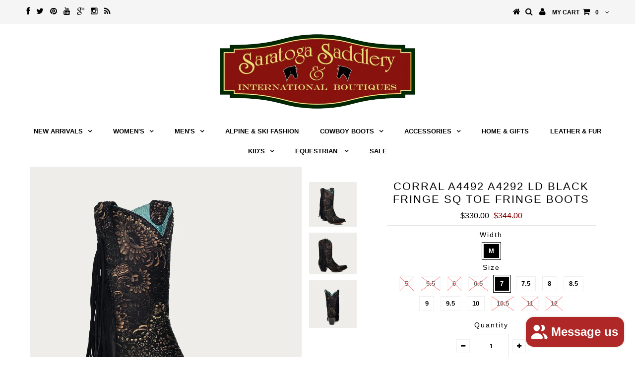

--- FILE ---
content_type: text/html; charset=utf-8
request_url: https://www.saratogasaddlery.com/en-ca/products/corral-a4492-ld-black-fringe-sq-toe-fringe-boots-ss24
body_size: 59492
content:
<!DOCTYPE html>
<!--[if lt IE 7 ]><html class="ie ie6" lang="en"> <![endif]-->
<!--[if IE 7 ]><html class="ie ie7" lang="en"> <![endif]-->
<!--[if IE 8 ]><html class="ie ie8" lang="en"> <![endif]-->
<!--[if (gte IE 9)|!(IE)]><!--><html lang="en"> <!--<![endif]-->
<head>
	<!-- Added by AVADA SEO Suite -->
	
	<!-- /Added by AVADA SEO Suite -->
<meta name="google-site-verification" content="UZoTsd6FnZnLrJlQm46DjJX4xF1NWeBpNFax2b21ZK8" />
  
  <meta charset="utf-8" />

  <!-- Basic Page Needs
================================================== -->

  <title>
    Corral A4492 A4292 LD Black Fringe SQ Toe Fringe Boots &ndash; Saratoga Saddlery Boutiques
  </title>
  
  <meta name="description" content="Corral A4492 LD Black Fringe SQ Toe Fringe Boots SS24 If your cowboy boot size isn&#39;t currently available,  we are more than happy to assist you with a Special Order. Feel free to give us a call, and our dedicated customer service team will guide you through placing a special order tailored to your requirements. Your sa" />
  
  <link rel="canonical" href="https://www.saratogasaddlery.com/en-ca/products/corral-a4492-ld-black-fringe-sq-toe-fringe-boots-ss24" />


  <!-- CSS
================================================== -->

  
  











  <link href='//fonts.googleapis.com/css?family=Lato:300,400,700' rel='stylesheet' type='text/css'>
  


   


 


  


  


     


  








    


 


   


  <link href='//fonts.googleapis.com/css?family=Raleway:400,300,700' rel='stylesheet' type='text/css'>
 


  


 


 


 


  <link href="//www.saratogasaddlery.com/cdn/shop/t/5/assets/stylesheet.css?v=24356786794476406401763371972" rel="stylesheet" type="text/css" media="all" />
  <link href="//www.saratogasaddlery.com/cdn/shop/t/5/assets/custom.css?v=124823906502774158501462636038" rel="stylesheet" type="text/css" media="all" />
  <link href="//www.saratogasaddlery.com/cdn/shop/t/5/assets/font-awesome.css?v=56740405129602268521462636032" rel="stylesheet" type="text/css" media="all" />
  <link href="//www.saratogasaddlery.com/cdn/shop/t/5/assets/queries.css?v=74006657409444117041462636039" rel="stylesheet" type="text/css" media="all" />

  <!--[if IE 8 ]><link href="//www.saratogasaddlery.com/cdn/shop/t/5/assets/ie8.css?v=84219372902515978951462636038" rel="stylesheet" type="text/css" media="all" /><![endif]-->

  <!--[if IE 7]>
<link href="//www.saratogasaddlery.com/cdn/shop/t/5/assets/font-awesome-ie7.css?v=111952797986497000111462636032" rel="stylesheet" type="text/css" media="all" />
<![endif]-->

  <!-- JS
================================================== -->


  <script type="text/javascript" src="//ajax.googleapis.com/ajax/libs/jquery/1.9.1/jquery.min.js"></script>

  <script src="//www.saratogasaddlery.com/cdn/shop/t/5/assets/theme.js?v=92572252247315533451493429462" type="text/javascript"></script> 
  <script src="//www.saratogasaddlery.com/cdn/shopifycloud/storefront/assets/themes_support/option_selection-b017cd28.js" type="text/javascript"></script>  
  <script src="//www.saratogasaddlery.com/cdn/shop/t/5/assets/jquery.cookie.js?v=17828251530371303061462636033" type="text/javascript"></script>
  <script src="//www.saratogasaddlery.com/cdn/shop/t/5/assets/handlebars.js?v=145461055731307658311462636033" type="text/javascript"></script>
  <script src="//www.saratogasaddlery.com/cdn/shop/t/5/assets/api.js?v=108513540937963795951462636030" type="text/javascript"></script>  
  <script src="//www.saratogasaddlery.com/cdn/shop/t/5/assets/select.js?v=120738907725164342901462636036" type="text/javascript"></script>  
  <script src="//www.saratogasaddlery.com/cdn/shop/t/5/assets/jquery.easing.1.3.js?v=27577153982462368941462636034" type="text/javascript"></script>
  <script src="//www.saratogasaddlery.com/cdn/shop/t/5/assets/jquery.placeholder.js?v=150477182848718828971462636034" type="text/javascript"></script>  
  <script src="//www.saratogasaddlery.com/cdn/shop/t/5/assets/modernizr.custom.js?v=45854973270124725641462636034" type="text/javascript"></script>
  <script src="//www.saratogasaddlery.com/cdn/shop/t/5/assets/jquery.fancybox.js?v=13380858321439152031462636034" type="text/javascript"></script>
  <script src="//www.saratogasaddlery.com/cdn/shop/t/5/assets/jquery.mousewheel-3.0.6.pack.js?v=51647933063221024201462636034" type="text/javascript"></script>  
  <script src="//www.saratogasaddlery.com/cdn/shop/t/5/assets/jquery.dlmenu.js?v=175695220458763725611462636034" type="text/javascript"></script>  
  <script src="//www.saratogasaddlery.com/cdn/shop/t/5/assets/jquery.flexslider.js?v=105616106368215232771462636034" type="text/javascript"></script>
  <script src="//www.saratogasaddlery.com/cdn/shop/t/5/assets/wow.js?v=69792710777446479561462636037" type="text/javascript"></script>

  <script>
    new WOW().init();
  </script>


  
  <script src="//www.saratogasaddlery.com/cdn/shop/t/5/assets/jquery.bxslider.js?v=120978460450183920691462636033" type="text/javascript"></script>
  <script src="//www.saratogasaddlery.com/cdn/shop/t/5/assets/jquery.elevateZoom-2.5.5.min.js?v=44667287051798421191462636034" type="text/javascript"></script>
  
  


  <!--[if lt IE 9]>
<script src="//html5shim.googlecode.com/svn/trunk/html5.js"></script>
<![endif]-->

  <meta name="viewport" content="width=device-width, initial-scale=1, maximum-scale=1">

  <!-- Favicons
================================================== -->

  <link rel="shortcut icon" href="//www.saratogasaddlery.com/cdn/shop/t/5/assets/favicon.png?v=127899825478073294881493966831">

  

  <script>window.performance && window.performance.mark && window.performance.mark('shopify.content_for_header.start');</script><meta name="google-site-verification" content="UZoTsd6FnZnLrJlQm46DjJX4xF1NWeBpNFax2b21ZK8">
<meta name="facebook-domain-verification" content="2wyhsasid3pprbdiqe2wawui0ogilu">
<meta name="facebook-domain-verification" content="os3mdhh2ztj0rnixjgu0ywz6lrloiz">
<meta name="google-site-verification" content="1eI9S5z036qCd6e7qg3TcUoofVvAO7Stt1FRaFLQKYY">
<meta id="shopify-digital-wallet" name="shopify-digital-wallet" content="/11915380/digital_wallets/dialog">
<meta name="shopify-checkout-api-token" content="cf5ba1f4b3a7d0a41fd80f150b60f2b8">
<meta id="in-context-paypal-metadata" data-shop-id="11915380" data-venmo-supported="true" data-environment="production" data-locale="en_US" data-paypal-v4="true" data-currency="CAD">
<link rel="alternate" hreflang="x-default" href="https://www.saratogasaddlery.com/products/corral-a4492-ld-black-fringe-sq-toe-fringe-boots-ss24">
<link rel="alternate" hreflang="en" href="https://www.saratogasaddlery.com/products/corral-a4492-ld-black-fringe-sq-toe-fringe-boots-ss24">
<link rel="alternate" hreflang="en-CA" href="https://www.saratogasaddlery.com/en-ca/products/corral-a4492-ld-black-fringe-sq-toe-fringe-boots-ss24">
<link rel="alternate" type="application/json+oembed" href="https://www.saratogasaddlery.com/en-ca/products/corral-a4492-ld-black-fringe-sq-toe-fringe-boots-ss24.oembed">
<script async="async" src="/checkouts/internal/preloads.js?locale=en-CA"></script>
<link rel="preconnect" href="https://shop.app" crossorigin="anonymous">
<script async="async" src="https://shop.app/checkouts/internal/preloads.js?locale=en-CA&shop_id=11915380" crossorigin="anonymous"></script>
<script id="apple-pay-shop-capabilities" type="application/json">{"shopId":11915380,"countryCode":"US","currencyCode":"CAD","merchantCapabilities":["supports3DS"],"merchantId":"gid:\/\/shopify\/Shop\/11915380","merchantName":"Saratoga Saddlery Boutiques","requiredBillingContactFields":["postalAddress","email","phone"],"requiredShippingContactFields":["postalAddress","email","phone"],"shippingType":"shipping","supportedNetworks":["visa","masterCard","amex","discover","elo","jcb"],"total":{"type":"pending","label":"Saratoga Saddlery Boutiques","amount":"1.00"},"shopifyPaymentsEnabled":true,"supportsSubscriptions":true}</script>
<script id="shopify-features" type="application/json">{"accessToken":"cf5ba1f4b3a7d0a41fd80f150b60f2b8","betas":["rich-media-storefront-analytics"],"domain":"www.saratogasaddlery.com","predictiveSearch":true,"shopId":11915380,"locale":"en"}</script>
<script>var Shopify = Shopify || {};
Shopify.shop = "saratoga-saddlery-3.myshopify.com";
Shopify.locale = "en";
Shopify.currency = {"active":"CAD","rate":"1.4023037"};
Shopify.country = "CA";
Shopify.theme = {"name":"Testament","id":105054339,"schema_name":null,"schema_version":null,"theme_store_id":623,"role":"main"};
Shopify.theme.handle = "null";
Shopify.theme.style = {"id":null,"handle":null};
Shopify.cdnHost = "www.saratogasaddlery.com/cdn";
Shopify.routes = Shopify.routes || {};
Shopify.routes.root = "/en-ca/";</script>
<script type="module">!function(o){(o.Shopify=o.Shopify||{}).modules=!0}(window);</script>
<script>!function(o){function n(){var o=[];function n(){o.push(Array.prototype.slice.apply(arguments))}return n.q=o,n}var t=o.Shopify=o.Shopify||{};t.loadFeatures=n(),t.autoloadFeatures=n()}(window);</script>
<script>
  window.ShopifyPay = window.ShopifyPay || {};
  window.ShopifyPay.apiHost = "shop.app\/pay";
  window.ShopifyPay.redirectState = null;
</script>
<script id="shop-js-analytics" type="application/json">{"pageType":"product"}</script>
<script defer="defer" async type="module" src="//www.saratogasaddlery.com/cdn/shopifycloud/shop-js/modules/v2/client.init-shop-cart-sync_BdyHc3Nr.en.esm.js"></script>
<script defer="defer" async type="module" src="//www.saratogasaddlery.com/cdn/shopifycloud/shop-js/modules/v2/chunk.common_Daul8nwZ.esm.js"></script>
<script type="module">
  await import("//www.saratogasaddlery.com/cdn/shopifycloud/shop-js/modules/v2/client.init-shop-cart-sync_BdyHc3Nr.en.esm.js");
await import("//www.saratogasaddlery.com/cdn/shopifycloud/shop-js/modules/v2/chunk.common_Daul8nwZ.esm.js");

  window.Shopify.SignInWithShop?.initShopCartSync?.({"fedCMEnabled":true,"windoidEnabled":true});

</script>
<script>
  window.Shopify = window.Shopify || {};
  if (!window.Shopify.featureAssets) window.Shopify.featureAssets = {};
  window.Shopify.featureAssets['shop-js'] = {"shop-cart-sync":["modules/v2/client.shop-cart-sync_QYOiDySF.en.esm.js","modules/v2/chunk.common_Daul8nwZ.esm.js"],"init-fed-cm":["modules/v2/client.init-fed-cm_DchLp9rc.en.esm.js","modules/v2/chunk.common_Daul8nwZ.esm.js"],"shop-button":["modules/v2/client.shop-button_OV7bAJc5.en.esm.js","modules/v2/chunk.common_Daul8nwZ.esm.js"],"init-windoid":["modules/v2/client.init-windoid_DwxFKQ8e.en.esm.js","modules/v2/chunk.common_Daul8nwZ.esm.js"],"shop-cash-offers":["modules/v2/client.shop-cash-offers_DWtL6Bq3.en.esm.js","modules/v2/chunk.common_Daul8nwZ.esm.js","modules/v2/chunk.modal_CQq8HTM6.esm.js"],"shop-toast-manager":["modules/v2/client.shop-toast-manager_CX9r1SjA.en.esm.js","modules/v2/chunk.common_Daul8nwZ.esm.js"],"init-shop-email-lookup-coordinator":["modules/v2/client.init-shop-email-lookup-coordinator_UhKnw74l.en.esm.js","modules/v2/chunk.common_Daul8nwZ.esm.js"],"pay-button":["modules/v2/client.pay-button_DzxNnLDY.en.esm.js","modules/v2/chunk.common_Daul8nwZ.esm.js"],"avatar":["modules/v2/client.avatar_BTnouDA3.en.esm.js"],"init-shop-cart-sync":["modules/v2/client.init-shop-cart-sync_BdyHc3Nr.en.esm.js","modules/v2/chunk.common_Daul8nwZ.esm.js"],"shop-login-button":["modules/v2/client.shop-login-button_D8B466_1.en.esm.js","modules/v2/chunk.common_Daul8nwZ.esm.js","modules/v2/chunk.modal_CQq8HTM6.esm.js"],"init-customer-accounts-sign-up":["modules/v2/client.init-customer-accounts-sign-up_C8fpPm4i.en.esm.js","modules/v2/client.shop-login-button_D8B466_1.en.esm.js","modules/v2/chunk.common_Daul8nwZ.esm.js","modules/v2/chunk.modal_CQq8HTM6.esm.js"],"init-shop-for-new-customer-accounts":["modules/v2/client.init-shop-for-new-customer-accounts_CVTO0Ztu.en.esm.js","modules/v2/client.shop-login-button_D8B466_1.en.esm.js","modules/v2/chunk.common_Daul8nwZ.esm.js","modules/v2/chunk.modal_CQq8HTM6.esm.js"],"init-customer-accounts":["modules/v2/client.init-customer-accounts_dRgKMfrE.en.esm.js","modules/v2/client.shop-login-button_D8B466_1.en.esm.js","modules/v2/chunk.common_Daul8nwZ.esm.js","modules/v2/chunk.modal_CQq8HTM6.esm.js"],"shop-follow-button":["modules/v2/client.shop-follow-button_CkZpjEct.en.esm.js","modules/v2/chunk.common_Daul8nwZ.esm.js","modules/v2/chunk.modal_CQq8HTM6.esm.js"],"lead-capture":["modules/v2/client.lead-capture_BntHBhfp.en.esm.js","modules/v2/chunk.common_Daul8nwZ.esm.js","modules/v2/chunk.modal_CQq8HTM6.esm.js"],"checkout-modal":["modules/v2/client.checkout-modal_CfxcYbTm.en.esm.js","modules/v2/chunk.common_Daul8nwZ.esm.js","modules/v2/chunk.modal_CQq8HTM6.esm.js"],"shop-login":["modules/v2/client.shop-login_Da4GZ2H6.en.esm.js","modules/v2/chunk.common_Daul8nwZ.esm.js","modules/v2/chunk.modal_CQq8HTM6.esm.js"],"payment-terms":["modules/v2/client.payment-terms_MV4M3zvL.en.esm.js","modules/v2/chunk.common_Daul8nwZ.esm.js","modules/v2/chunk.modal_CQq8HTM6.esm.js"]};
</script>
<script>(function() {
  var isLoaded = false;
  function asyncLoad() {
    if (isLoaded) return;
    isLoaded = true;
    var urls = ["https:\/\/cdn.nfcube.com\/instafeed-dee88dc02ee20459d7d5058ac325e0eb.js?shop=saratoga-saddlery-3.myshopify.com"];
    for (var i = 0; i < urls.length; i++) {
      var s = document.createElement('script');
      s.type = 'text/javascript';
      s.async = true;
      s.src = urls[i];
      var x = document.getElementsByTagName('script')[0];
      x.parentNode.insertBefore(s, x);
    }
  };
  if(window.attachEvent) {
    window.attachEvent('onload', asyncLoad);
  } else {
    window.addEventListener('load', asyncLoad, false);
  }
})();</script>
<script id="__st">var __st={"a":11915380,"offset":-18000,"reqid":"80ccfb34-30a3-493f-9a9e-1d780dbf683a-1769016429","pageurl":"www.saratogasaddlery.com\/en-ca\/products\/corral-a4492-ld-black-fringe-sq-toe-fringe-boots-ss24","u":"52b2bd79bde7","p":"product","rtyp":"product","rid":9228704842048};</script>
<script>window.ShopifyPaypalV4VisibilityTracking = true;</script>
<script id="captcha-bootstrap">!function(){'use strict';const t='contact',e='account',n='new_comment',o=[[t,t],['blogs',n],['comments',n],[t,'customer']],c=[[e,'customer_login'],[e,'guest_login'],[e,'recover_customer_password'],[e,'create_customer']],r=t=>t.map((([t,e])=>`form[action*='/${t}']:not([data-nocaptcha='true']) input[name='form_type'][value='${e}']`)).join(','),a=t=>()=>t?[...document.querySelectorAll(t)].map((t=>t.form)):[];function s(){const t=[...o],e=r(t);return a(e)}const i='password',u='form_key',d=['recaptcha-v3-token','g-recaptcha-response','h-captcha-response',i],f=()=>{try{return window.sessionStorage}catch{return}},m='__shopify_v',_=t=>t.elements[u];function p(t,e,n=!1){try{const o=window.sessionStorage,c=JSON.parse(o.getItem(e)),{data:r}=function(t){const{data:e,action:n}=t;return t[m]||n?{data:e,action:n}:{data:t,action:n}}(c);for(const[e,n]of Object.entries(r))t.elements[e]&&(t.elements[e].value=n);n&&o.removeItem(e)}catch(o){console.error('form repopulation failed',{error:o})}}const l='form_type',E='cptcha';function T(t){t.dataset[E]=!0}const w=window,h=w.document,L='Shopify',v='ce_forms',y='captcha';let A=!1;((t,e)=>{const n=(g='f06e6c50-85a8-45c8-87d0-21a2b65856fe',I='https://cdn.shopify.com/shopifycloud/storefront-forms-hcaptcha/ce_storefront_forms_captcha_hcaptcha.v1.5.2.iife.js',D={infoText:'Protected by hCaptcha',privacyText:'Privacy',termsText:'Terms'},(t,e,n)=>{const o=w[L][v],c=o.bindForm;if(c)return c(t,g,e,D).then(n);var r;o.q.push([[t,g,e,D],n]),r=I,A||(h.body.append(Object.assign(h.createElement('script'),{id:'captcha-provider',async:!0,src:r})),A=!0)});var g,I,D;w[L]=w[L]||{},w[L][v]=w[L][v]||{},w[L][v].q=[],w[L][y]=w[L][y]||{},w[L][y].protect=function(t,e){n(t,void 0,e),T(t)},Object.freeze(w[L][y]),function(t,e,n,w,h,L){const[v,y,A,g]=function(t,e,n){const i=e?o:[],u=t?c:[],d=[...i,...u],f=r(d),m=r(i),_=r(d.filter((([t,e])=>n.includes(e))));return[a(f),a(m),a(_),s()]}(w,h,L),I=t=>{const e=t.target;return e instanceof HTMLFormElement?e:e&&e.form},D=t=>v().includes(t);t.addEventListener('submit',(t=>{const e=I(t);if(!e)return;const n=D(e)&&!e.dataset.hcaptchaBound&&!e.dataset.recaptchaBound,o=_(e),c=g().includes(e)&&(!o||!o.value);(n||c)&&t.preventDefault(),c&&!n&&(function(t){try{if(!f())return;!function(t){const e=f();if(!e)return;const n=_(t);if(!n)return;const o=n.value;o&&e.removeItem(o)}(t);const e=Array.from(Array(32),(()=>Math.random().toString(36)[2])).join('');!function(t,e){_(t)||t.append(Object.assign(document.createElement('input'),{type:'hidden',name:u})),t.elements[u].value=e}(t,e),function(t,e){const n=f();if(!n)return;const o=[...t.querySelectorAll(`input[type='${i}']`)].map((({name:t})=>t)),c=[...d,...o],r={};for(const[a,s]of new FormData(t).entries())c.includes(a)||(r[a]=s);n.setItem(e,JSON.stringify({[m]:1,action:t.action,data:r}))}(t,e)}catch(e){console.error('failed to persist form',e)}}(e),e.submit())}));const S=(t,e)=>{t&&!t.dataset[E]&&(n(t,e.some((e=>e===t))),T(t))};for(const o of['focusin','change'])t.addEventListener(o,(t=>{const e=I(t);D(e)&&S(e,y())}));const B=e.get('form_key'),M=e.get(l),P=B&&M;t.addEventListener('DOMContentLoaded',(()=>{const t=y();if(P)for(const e of t)e.elements[l].value===M&&p(e,B);[...new Set([...A(),...v().filter((t=>'true'===t.dataset.shopifyCaptcha))])].forEach((e=>S(e,t)))}))}(h,new URLSearchParams(w.location.search),n,t,e,['guest_login'])})(!0,!0)}();</script>
<script integrity="sha256-4kQ18oKyAcykRKYeNunJcIwy7WH5gtpwJnB7kiuLZ1E=" data-source-attribution="shopify.loadfeatures" defer="defer" src="//www.saratogasaddlery.com/cdn/shopifycloud/storefront/assets/storefront/load_feature-a0a9edcb.js" crossorigin="anonymous"></script>
<script crossorigin="anonymous" defer="defer" src="//www.saratogasaddlery.com/cdn/shopifycloud/storefront/assets/shopify_pay/storefront-65b4c6d7.js?v=20250812"></script>
<script data-source-attribution="shopify.dynamic_checkout.dynamic.init">var Shopify=Shopify||{};Shopify.PaymentButton=Shopify.PaymentButton||{isStorefrontPortableWallets:!0,init:function(){window.Shopify.PaymentButton.init=function(){};var t=document.createElement("script");t.src="https://www.saratogasaddlery.com/cdn/shopifycloud/portable-wallets/latest/portable-wallets.en.js",t.type="module",document.head.appendChild(t)}};
</script>
<script data-source-attribution="shopify.dynamic_checkout.buyer_consent">
  function portableWalletsHideBuyerConsent(e){var t=document.getElementById("shopify-buyer-consent"),n=document.getElementById("shopify-subscription-policy-button");t&&n&&(t.classList.add("hidden"),t.setAttribute("aria-hidden","true"),n.removeEventListener("click",e))}function portableWalletsShowBuyerConsent(e){var t=document.getElementById("shopify-buyer-consent"),n=document.getElementById("shopify-subscription-policy-button");t&&n&&(t.classList.remove("hidden"),t.removeAttribute("aria-hidden"),n.addEventListener("click",e))}window.Shopify?.PaymentButton&&(window.Shopify.PaymentButton.hideBuyerConsent=portableWalletsHideBuyerConsent,window.Shopify.PaymentButton.showBuyerConsent=portableWalletsShowBuyerConsent);
</script>
<script data-source-attribution="shopify.dynamic_checkout.cart.bootstrap">document.addEventListener("DOMContentLoaded",(function(){function t(){return document.querySelector("shopify-accelerated-checkout-cart, shopify-accelerated-checkout")}if(t())Shopify.PaymentButton.init();else{new MutationObserver((function(e,n){t()&&(Shopify.PaymentButton.init(),n.disconnect())})).observe(document.body,{childList:!0,subtree:!0})}}));
</script>
<link id="shopify-accelerated-checkout-styles" rel="stylesheet" media="screen" href="https://www.saratogasaddlery.com/cdn/shopifycloud/portable-wallets/latest/accelerated-checkout-backwards-compat.css" crossorigin="anonymous">
<style id="shopify-accelerated-checkout-cart">
        #shopify-buyer-consent {
  margin-top: 1em;
  display: inline-block;
  width: 100%;
}

#shopify-buyer-consent.hidden {
  display: none;
}

#shopify-subscription-policy-button {
  background: none;
  border: none;
  padding: 0;
  text-decoration: underline;
  font-size: inherit;
  cursor: pointer;
}

#shopify-subscription-policy-button::before {
  box-shadow: none;
}

      </style>

<script>window.performance && window.performance.mark && window.performance.mark('shopify.content_for_header.end');</script>

	


  

  <script type="text/javascript">
    $(window).load(function() {  
      $('.prod-image').matchHeight();

    });
  </script> 

  <link rel="next" href="/next"/>
  <link rel="prev" href="/prev"/>

<!-- BEGIN app block: shopify://apps/avada-seo-suite/blocks/avada-seo/15507c6e-1aa3-45d3-b698-7e175e033440 --><script>
  window.AVADA_SEO_ENABLED = true;
</script><!-- BEGIN app snippet: avada-broken-link-manager --><!-- END app snippet --><!-- BEGIN app snippet: avada-seo-site --><!-- END app snippet --><!-- BEGIN app snippet: avada-robot-onpage --><!-- Avada SEO Robot Onpage -->












<!-- END app snippet --><!-- BEGIN app snippet: avada-frequently-asked-questions -->







<!-- END app snippet --><!-- BEGIN app snippet: avada-custom-css --> <!-- BEGIN Avada SEO custom CSS END -->


<!-- END Avada SEO custom CSS END -->
<!-- END app snippet --><!-- BEGIN app snippet: avada-loading --><style>
  @keyframes avada-rotate {
    0% { transform: rotate(0); }
    100% { transform: rotate(360deg); }
  }

  @keyframes avada-fade-out {
    0% { opacity: 1; visibility: visible; }
    100% { opacity: 0; visibility: hidden; }
  }

  .Avada-LoadingScreen {
    display: none;
    width: 100%;
    height: 100vh;
    top: 0;
    position: fixed;
    z-index: 9999;
    display: flex;
    align-items: center;
    justify-content: center;
  
    background-image: url();
    background-position: center;
    background-size: cover;
    background-repeat: no-repeat;
  
  }

  .Avada-LoadingScreen svg {
    animation: avada-rotate 1s linear infinite;
    width: px;
    height: px;
  }
</style>
<script>
  const themeId = Shopify.theme.id;
  const loadingSettingsValue = null;
  const loadingType = loadingSettingsValue?.loadingType;
  function renderLoading() {
    new MutationObserver((mutations, observer) => {
      if (document.body) {
        observer.disconnect();
        const loadingDiv = document.createElement('div');
        loadingDiv.className = 'Avada-LoadingScreen';
        if(loadingType === 'custom_logo' || loadingType === 'favicon_logo') {
          const srcLoadingImage = loadingSettingsValue?.customLogoThemeIds[themeId] || '';
          if(srcLoadingImage) {
            loadingDiv.innerHTML = `
            <img alt="Avada logo"  height="600px" loading="eager" fetchpriority="high"
              src="${srcLoadingImage}&width=600"
              width="600px" />
              `
          }
        }
        if(loadingType === 'circle') {
          loadingDiv.innerHTML = `
        <svg viewBox="0 0 40 40" fill="none" xmlns="http://www.w3.org/2000/svg">
          <path d="M20 3.75C11.0254 3.75 3.75 11.0254 3.75 20C3.75 21.0355 2.91053 21.875 1.875 21.875C0.839475 21.875 0 21.0355 0 20C0 8.9543 8.9543 0 20 0C31.0457 0 40 8.9543 40 20C40 31.0457 31.0457 40 20 40C18.9645 40 18.125 39.1605 18.125 38.125C18.125 37.0895 18.9645 36.25 20 36.25C28.9748 36.25 36.25 28.9748 36.25 20C36.25 11.0254 28.9748 3.75 20 3.75Z" fill=""/>
        </svg>
      `;
        }

        document.body.insertBefore(loadingDiv, document.body.firstChild || null);
        const e = '';
        const t = '';
        const o = 'first' === t;
        const a = sessionStorage.getItem('isShowLoadingAvada');
        const n = document.querySelector('.Avada-LoadingScreen');
        if (a && o) return (n.style.display = 'none');
        n.style.display = 'flex';
        const i = document.body;
        i.style.overflow = 'hidden';
        const l = () => {
          i.style.overflow = 'auto';
          n.style.animation = 'avada-fade-out 1s ease-out forwards';
          setTimeout(() => {
            n.style.display = 'none';
          }, 1000);
        };
        if ((o && !a && sessionStorage.setItem('isShowLoadingAvada', true), 'duration_auto' === e)) {
          window.onload = function() {
            l();
          };
          return;
        }
        setTimeout(() => {
          l();
        }, 1000 * e);
      }
    }).observe(document.documentElement, { childList: true, subtree: true });
  };
  function isNullish(value) {
    return value === null || value === undefined;
  }
  const themeIds = '';
  const themeIdsArray = themeIds ? themeIds.split(',') : [];

  if(!isNullish(themeIds) && themeIdsArray.includes(themeId.toString()) && loadingSettingsValue?.enabled) {
    renderLoading();
  }

  if(isNullish(loadingSettingsValue?.themeIds) && loadingSettingsValue?.enabled) {
    renderLoading();
  }
</script>
<!-- END app snippet --><!-- BEGIN app snippet: avada-seo-social-post --><!-- END app snippet -->
<!-- END app block --><script src="https://cdn.shopify.com/extensions/e8878072-2f6b-4e89-8082-94b04320908d/inbox-1254/assets/inbox-chat-loader.js" type="text/javascript" defer="defer"></script>
<link href="https://monorail-edge.shopifysvc.com" rel="dns-prefetch">
<script>(function(){if ("sendBeacon" in navigator && "performance" in window) {try {var session_token_from_headers = performance.getEntriesByType('navigation')[0].serverTiming.find(x => x.name == '_s').description;} catch {var session_token_from_headers = undefined;}var session_cookie_matches = document.cookie.match(/_shopify_s=([^;]*)/);var session_token_from_cookie = session_cookie_matches && session_cookie_matches.length === 2 ? session_cookie_matches[1] : "";var session_token = session_token_from_headers || session_token_from_cookie || "";function handle_abandonment_event(e) {var entries = performance.getEntries().filter(function(entry) {return /monorail-edge.shopifysvc.com/.test(entry.name);});if (!window.abandonment_tracked && entries.length === 0) {window.abandonment_tracked = true;var currentMs = Date.now();var navigation_start = performance.timing.navigationStart;var payload = {shop_id: 11915380,url: window.location.href,navigation_start,duration: currentMs - navigation_start,session_token,page_type: "product"};window.navigator.sendBeacon("https://monorail-edge.shopifysvc.com/v1/produce", JSON.stringify({schema_id: "online_store_buyer_site_abandonment/1.1",payload: payload,metadata: {event_created_at_ms: currentMs,event_sent_at_ms: currentMs}}));}}window.addEventListener('pagehide', handle_abandonment_event);}}());</script>
<script id="web-pixels-manager-setup">(function e(e,d,r,n,o){if(void 0===o&&(o={}),!Boolean(null===(a=null===(i=window.Shopify)||void 0===i?void 0:i.analytics)||void 0===a?void 0:a.replayQueue)){var i,a;window.Shopify=window.Shopify||{};var t=window.Shopify;t.analytics=t.analytics||{};var s=t.analytics;s.replayQueue=[],s.publish=function(e,d,r){return s.replayQueue.push([e,d,r]),!0};try{self.performance.mark("wpm:start")}catch(e){}var l=function(){var e={modern:/Edge?\/(1{2}[4-9]|1[2-9]\d|[2-9]\d{2}|\d{4,})\.\d+(\.\d+|)|Firefox\/(1{2}[4-9]|1[2-9]\d|[2-9]\d{2}|\d{4,})\.\d+(\.\d+|)|Chrom(ium|e)\/(9{2}|\d{3,})\.\d+(\.\d+|)|(Maci|X1{2}).+ Version\/(15\.\d+|(1[6-9]|[2-9]\d|\d{3,})\.\d+)([,.]\d+|)( \(\w+\)|)( Mobile\/\w+|) Safari\/|Chrome.+OPR\/(9{2}|\d{3,})\.\d+\.\d+|(CPU[ +]OS|iPhone[ +]OS|CPU[ +]iPhone|CPU IPhone OS|CPU iPad OS)[ +]+(15[._]\d+|(1[6-9]|[2-9]\d|\d{3,})[._]\d+)([._]\d+|)|Android:?[ /-](13[3-9]|1[4-9]\d|[2-9]\d{2}|\d{4,})(\.\d+|)(\.\d+|)|Android.+Firefox\/(13[5-9]|1[4-9]\d|[2-9]\d{2}|\d{4,})\.\d+(\.\d+|)|Android.+Chrom(ium|e)\/(13[3-9]|1[4-9]\d|[2-9]\d{2}|\d{4,})\.\d+(\.\d+|)|SamsungBrowser\/([2-9]\d|\d{3,})\.\d+/,legacy:/Edge?\/(1[6-9]|[2-9]\d|\d{3,})\.\d+(\.\d+|)|Firefox\/(5[4-9]|[6-9]\d|\d{3,})\.\d+(\.\d+|)|Chrom(ium|e)\/(5[1-9]|[6-9]\d|\d{3,})\.\d+(\.\d+|)([\d.]+$|.*Safari\/(?![\d.]+ Edge\/[\d.]+$))|(Maci|X1{2}).+ Version\/(10\.\d+|(1[1-9]|[2-9]\d|\d{3,})\.\d+)([,.]\d+|)( \(\w+\)|)( Mobile\/\w+|) Safari\/|Chrome.+OPR\/(3[89]|[4-9]\d|\d{3,})\.\d+\.\d+|(CPU[ +]OS|iPhone[ +]OS|CPU[ +]iPhone|CPU IPhone OS|CPU iPad OS)[ +]+(10[._]\d+|(1[1-9]|[2-9]\d|\d{3,})[._]\d+)([._]\d+|)|Android:?[ /-](13[3-9]|1[4-9]\d|[2-9]\d{2}|\d{4,})(\.\d+|)(\.\d+|)|Mobile Safari.+OPR\/([89]\d|\d{3,})\.\d+\.\d+|Android.+Firefox\/(13[5-9]|1[4-9]\d|[2-9]\d{2}|\d{4,})\.\d+(\.\d+|)|Android.+Chrom(ium|e)\/(13[3-9]|1[4-9]\d|[2-9]\d{2}|\d{4,})\.\d+(\.\d+|)|Android.+(UC? ?Browser|UCWEB|U3)[ /]?(15\.([5-9]|\d{2,})|(1[6-9]|[2-9]\d|\d{3,})\.\d+)\.\d+|SamsungBrowser\/(5\.\d+|([6-9]|\d{2,})\.\d+)|Android.+MQ{2}Browser\/(14(\.(9|\d{2,})|)|(1[5-9]|[2-9]\d|\d{3,})(\.\d+|))(\.\d+|)|K[Aa][Ii]OS\/(3\.\d+|([4-9]|\d{2,})\.\d+)(\.\d+|)/},d=e.modern,r=e.legacy,n=navigator.userAgent;return n.match(d)?"modern":n.match(r)?"legacy":"unknown"}(),u="modern"===l?"modern":"legacy",c=(null!=n?n:{modern:"",legacy:""})[u],f=function(e){return[e.baseUrl,"/wpm","/b",e.hashVersion,"modern"===e.buildTarget?"m":"l",".js"].join("")}({baseUrl:d,hashVersion:r,buildTarget:u}),m=function(e){var d=e.version,r=e.bundleTarget,n=e.surface,o=e.pageUrl,i=e.monorailEndpoint;return{emit:function(e){var a=e.status,t=e.errorMsg,s=(new Date).getTime(),l=JSON.stringify({metadata:{event_sent_at_ms:s},events:[{schema_id:"web_pixels_manager_load/3.1",payload:{version:d,bundle_target:r,page_url:o,status:a,surface:n,error_msg:t},metadata:{event_created_at_ms:s}}]});if(!i)return console&&console.warn&&console.warn("[Web Pixels Manager] No Monorail endpoint provided, skipping logging."),!1;try{return self.navigator.sendBeacon.bind(self.navigator)(i,l)}catch(e){}var u=new XMLHttpRequest;try{return u.open("POST",i,!0),u.setRequestHeader("Content-Type","text/plain"),u.send(l),!0}catch(e){return console&&console.warn&&console.warn("[Web Pixels Manager] Got an unhandled error while logging to Monorail."),!1}}}}({version:r,bundleTarget:l,surface:e.surface,pageUrl:self.location.href,monorailEndpoint:e.monorailEndpoint});try{o.browserTarget=l,function(e){var d=e.src,r=e.async,n=void 0===r||r,o=e.onload,i=e.onerror,a=e.sri,t=e.scriptDataAttributes,s=void 0===t?{}:t,l=document.createElement("script"),u=document.querySelector("head"),c=document.querySelector("body");if(l.async=n,l.src=d,a&&(l.integrity=a,l.crossOrigin="anonymous"),s)for(var f in s)if(Object.prototype.hasOwnProperty.call(s,f))try{l.dataset[f]=s[f]}catch(e){}if(o&&l.addEventListener("load",o),i&&l.addEventListener("error",i),u)u.appendChild(l);else{if(!c)throw new Error("Did not find a head or body element to append the script");c.appendChild(l)}}({src:f,async:!0,onload:function(){if(!function(){var e,d;return Boolean(null===(d=null===(e=window.Shopify)||void 0===e?void 0:e.analytics)||void 0===d?void 0:d.initialized)}()){var d=window.webPixelsManager.init(e)||void 0;if(d){var r=window.Shopify.analytics;r.replayQueue.forEach((function(e){var r=e[0],n=e[1],o=e[2];d.publishCustomEvent(r,n,o)})),r.replayQueue=[],r.publish=d.publishCustomEvent,r.visitor=d.visitor,r.initialized=!0}}},onerror:function(){return m.emit({status:"failed",errorMsg:"".concat(f," has failed to load")})},sri:function(e){var d=/^sha384-[A-Za-z0-9+/=]+$/;return"string"==typeof e&&d.test(e)}(c)?c:"",scriptDataAttributes:o}),m.emit({status:"loading"})}catch(e){m.emit({status:"failed",errorMsg:(null==e?void 0:e.message)||"Unknown error"})}}})({shopId: 11915380,storefrontBaseUrl: "https://www.saratogasaddlery.com",extensionsBaseUrl: "https://extensions.shopifycdn.com/cdn/shopifycloud/web-pixels-manager",monorailEndpoint: "https://monorail-edge.shopifysvc.com/unstable/produce_batch",surface: "storefront-renderer",enabledBetaFlags: ["2dca8a86"],webPixelsConfigList: [{"id":"1223622976","configuration":"{\"eventPixelIdAddToCart\":\"tw-phxyf-phxyk\",\"eventPixelIdSiteVisit\":\"tw-phxyf-phxyg\",\"eventPixelIdPurchase\":\"tw-phxyf-phxyj\",\"eventPixelIdAddedPaymentInfo\":\"tw-phxyf-phxyi\",\"eventPixelIdCheckoutInitiated\":\"tw-phxyf-phxyl\",\"eventPixelIdContentView\":\"tw-phxyf-phxym\",\"eventPixelIdSearch\":\"tw-phxyf-phxyh\",\"basePixelId\":\"phxyf\",\"adsAccountId\":\"1nkv4b\",\"isDisconnected\":\"0\"}","eventPayloadVersion":"v1","runtimeContext":"STRICT","scriptVersion":"28c5dacefa9312c3f7ebd444dc3c1418","type":"APP","apiClientId":6455335,"privacyPurposes":["ANALYTICS","MARKETING","SALE_OF_DATA"],"dataSharingAdjustments":{"protectedCustomerApprovalScopes":["read_customer_address","read_customer_personal_data"]}},{"id":"1221198144","configuration":"{\"ti\":\"343187349\",\"endpoint\":\"https:\/\/bat.bing.com\/action\/0\"}","eventPayloadVersion":"v1","runtimeContext":"STRICT","scriptVersion":"5ee93563fe31b11d2d65e2f09a5229dc","type":"APP","apiClientId":2997493,"privacyPurposes":["ANALYTICS","MARKETING","SALE_OF_DATA"],"dataSharingAdjustments":{"protectedCustomerApprovalScopes":["read_customer_personal_data"]}},{"id":"912130368","configuration":"{\"config\":\"{\\\"google_tag_ids\\\":[\\\"AW-1021347548\\\",\\\"GT-WPLHBLVG\\\",\\\"AW-1000758396\\\",\\\"GT-WFMRS7JB\\\",\\\"G-F8JTBK7PP8\\\"],\\\"target_country\\\":\\\"US\\\",\\\"gtag_events\\\":[{\\\"type\\\":\\\"begin_checkout\\\",\\\"action_label\\\":[\\\"AW-1021347548\\\/o5IKCLPhhMsaENyNgucD\\\",\\\"AW-1000758396\\\",\\\"G-3BQ6E83LQ1\\\",\\\"MC-PJDYZETVCE\\\",\\\"G-F8JTBK7PP8\\\"]},{\\\"type\\\":\\\"search\\\",\\\"action_label\\\":[\\\"AW-1021347548\\\/2-iuCK3hhMsaENyNgucD\\\",\\\"AW-1000758396\\\",\\\"G-3BQ6E83LQ1\\\",\\\"MC-PJDYZETVCE\\\",\\\"G-F8JTBK7PP8\\\"]},{\\\"type\\\":\\\"view_item\\\",\\\"action_label\\\":[\\\"AW-1021347548\\\/SrqoCKrhhMsaENyNgucD\\\",\\\"MC-3NTL5C2QPP\\\",\\\"AW-1000758396\\\",\\\"G-3BQ6E83LQ1\\\",\\\"MC-PJDYZETVCE\\\",\\\"G-F8JTBK7PP8\\\"]},{\\\"type\\\":\\\"purchase\\\",\\\"action_label\\\":[\\\"AW-1021347548\\\/ZCcpCKThhMsaENyNgucD\\\",\\\"MC-3NTL5C2QPP\\\",\\\"AW-1000758396\\\",\\\"G-3BQ6E83LQ1\\\",\\\"MC-PJDYZETVCE\\\",\\\"G-F8JTBK7PP8\\\"]},{\\\"type\\\":\\\"page_view\\\",\\\"action_label\\\":[\\\"AW-1021347548\\\/adqXCKfhhMsaENyNgucD\\\",\\\"MC-3NTL5C2QPP\\\",\\\"AW-1000758396\\\",\\\"G-3BQ6E83LQ1\\\",\\\"MC-PJDYZETVCE\\\",\\\"G-F8JTBK7PP8\\\"]},{\\\"type\\\":\\\"add_payment_info\\\",\\\"action_label\\\":[\\\"AW-1021347548\\\/FOLNCLbhhMsaENyNgucD\\\",\\\"AW-1000758396\\\",\\\"G-3BQ6E83LQ1\\\",\\\"MC-PJDYZETVCE\\\",\\\"G-F8JTBK7PP8\\\"]},{\\\"type\\\":\\\"add_to_cart\\\",\\\"action_label\\\":[\\\"AW-1021347548\\\/8lJ7CLDhhMsaENyNgucD\\\",\\\"AW-1000758396\\\",\\\"G-3BQ6E83LQ1\\\",\\\"MC-PJDYZETVCE\\\",\\\"G-F8JTBK7PP8\\\"]}],\\\"enable_monitoring_mode\\\":false}\"}","eventPayloadVersion":"v1","runtimeContext":"OPEN","scriptVersion":"b2a88bafab3e21179ed38636efcd8a93","type":"APP","apiClientId":1780363,"privacyPurposes":[],"dataSharingAdjustments":{"protectedCustomerApprovalScopes":["read_customer_address","read_customer_email","read_customer_name","read_customer_personal_data","read_customer_phone"]}},{"id":"148242752","eventPayloadVersion":"v1","runtimeContext":"LAX","scriptVersion":"1","type":"CUSTOM","privacyPurposes":["ANALYTICS"],"name":"Google Analytics tag (migrated)"},{"id":"shopify-app-pixel","configuration":"{}","eventPayloadVersion":"v1","runtimeContext":"STRICT","scriptVersion":"0450","apiClientId":"shopify-pixel","type":"APP","privacyPurposes":["ANALYTICS","MARKETING"]},{"id":"shopify-custom-pixel","eventPayloadVersion":"v1","runtimeContext":"LAX","scriptVersion":"0450","apiClientId":"shopify-pixel","type":"CUSTOM","privacyPurposes":["ANALYTICS","MARKETING"]}],isMerchantRequest: false,initData: {"shop":{"name":"Saratoga Saddlery Boutiques","paymentSettings":{"currencyCode":"USD"},"myshopifyDomain":"saratoga-saddlery-3.myshopify.com","countryCode":"US","storefrontUrl":"https:\/\/www.saratogasaddlery.com\/en-ca"},"customer":null,"cart":null,"checkout":null,"productVariants":[{"price":{"amount":330.0,"currencyCode":"CAD"},"product":{"title":"Corral A4492 A4292 LD Black Fringe SQ Toe Fringe Boots","vendor":"Corral Boots","id":"9228704842048","untranslatedTitle":"Corral A4492 A4292 LD Black Fringe SQ Toe Fringe Boots","url":"\/en-ca\/products\/corral-a4492-ld-black-fringe-sq-toe-fringe-boots-ss24","type":"W Cowboy B"},"id":"48396588351808","image":{"src":"\/\/www.saratogasaddlery.com\/cdn\/shop\/files\/Corral-A4492-A4292-LD-Black-Fringe-SQ-Toe-Fringe-Boots-A4492_0bf7529a-9565-4142-902f-e5eba93360a0_1080x-copy.jpg?v=1713593286"},"sku":"51607","title":"M \/ 5","untranslatedTitle":"M \/ 5"},{"price":{"amount":330.0,"currencyCode":"CAD"},"product":{"title":"Corral A4492 A4292 LD Black Fringe SQ Toe Fringe Boots","vendor":"Corral Boots","id":"9228704842048","untranslatedTitle":"Corral A4492 A4292 LD Black Fringe SQ Toe Fringe Boots","url":"\/en-ca\/products\/corral-a4492-ld-black-fringe-sq-toe-fringe-boots-ss24","type":"W Cowboy B"},"id":"48396588384576","image":{"src":"\/\/www.saratogasaddlery.com\/cdn\/shop\/files\/Corral-A4492-A4292-LD-Black-Fringe-SQ-Toe-Fringe-Boots-A4492_0bf7529a-9565-4142-902f-e5eba93360a0_1080x-copy.jpg?v=1713593286"},"sku":"51608","title":"M \/ 5.5","untranslatedTitle":"M \/ 5.5"},{"price":{"amount":330.0,"currencyCode":"CAD"},"product":{"title":"Corral A4492 A4292 LD Black Fringe SQ Toe Fringe Boots","vendor":"Corral Boots","id":"9228704842048","untranslatedTitle":"Corral A4492 A4292 LD Black Fringe SQ Toe Fringe Boots","url":"\/en-ca\/products\/corral-a4492-ld-black-fringe-sq-toe-fringe-boots-ss24","type":"W Cowboy B"},"id":"48396588417344","image":{"src":"\/\/www.saratogasaddlery.com\/cdn\/shop\/files\/Corral-A4492-A4292-LD-Black-Fringe-SQ-Toe-Fringe-Boots-A4492_0bf7529a-9565-4142-902f-e5eba93360a0_1080x-copy.jpg?v=1713593286"},"sku":"51609","title":"M \/ 6","untranslatedTitle":"M \/ 6"},{"price":{"amount":330.0,"currencyCode":"CAD"},"product":{"title":"Corral A4492 A4292 LD Black Fringe SQ Toe Fringe Boots","vendor":"Corral Boots","id":"9228704842048","untranslatedTitle":"Corral A4492 A4292 LD Black Fringe SQ Toe Fringe Boots","url":"\/en-ca\/products\/corral-a4492-ld-black-fringe-sq-toe-fringe-boots-ss24","type":"W Cowboy B"},"id":"48396588450112","image":{"src":"\/\/www.saratogasaddlery.com\/cdn\/shop\/files\/Corral-A4492-A4292-LD-Black-Fringe-SQ-Toe-Fringe-Boots-A4492_0bf7529a-9565-4142-902f-e5eba93360a0_1080x-copy.jpg?v=1713593286"},"sku":"51610","title":"M \/ 6.5","untranslatedTitle":"M \/ 6.5"},{"price":{"amount":330.0,"currencyCode":"CAD"},"product":{"title":"Corral A4492 A4292 LD Black Fringe SQ Toe Fringe Boots","vendor":"Corral Boots","id":"9228704842048","untranslatedTitle":"Corral A4492 A4292 LD Black Fringe SQ Toe Fringe Boots","url":"\/en-ca\/products\/corral-a4492-ld-black-fringe-sq-toe-fringe-boots-ss24","type":"W Cowboy B"},"id":"48396588482880","image":{"src":"\/\/www.saratogasaddlery.com\/cdn\/shop\/files\/Corral-A4492-A4292-LD-Black-Fringe-SQ-Toe-Fringe-Boots-A4492_0bf7529a-9565-4142-902f-e5eba93360a0_1080x-copy.jpg?v=1713593286"},"sku":"51611","title":"M \/ 7","untranslatedTitle":"M \/ 7"},{"price":{"amount":330.0,"currencyCode":"CAD"},"product":{"title":"Corral A4492 A4292 LD Black Fringe SQ Toe Fringe Boots","vendor":"Corral Boots","id":"9228704842048","untranslatedTitle":"Corral A4492 A4292 LD Black Fringe SQ Toe Fringe Boots","url":"\/en-ca\/products\/corral-a4492-ld-black-fringe-sq-toe-fringe-boots-ss24","type":"W Cowboy B"},"id":"48396588515648","image":{"src":"\/\/www.saratogasaddlery.com\/cdn\/shop\/files\/Corral-A4492-A4292-LD-Black-Fringe-SQ-Toe-Fringe-Boots-A4492_0bf7529a-9565-4142-902f-e5eba93360a0_1080x-copy.jpg?v=1713593286"},"sku":"51612","title":"M \/ 7.5","untranslatedTitle":"M \/ 7.5"},{"price":{"amount":330.0,"currencyCode":"CAD"},"product":{"title":"Corral A4492 A4292 LD Black Fringe SQ Toe Fringe Boots","vendor":"Corral Boots","id":"9228704842048","untranslatedTitle":"Corral A4492 A4292 LD Black Fringe SQ Toe Fringe Boots","url":"\/en-ca\/products\/corral-a4492-ld-black-fringe-sq-toe-fringe-boots-ss24","type":"W Cowboy B"},"id":"48396588548416","image":{"src":"\/\/www.saratogasaddlery.com\/cdn\/shop\/files\/Corral-A4492-A4292-LD-Black-Fringe-SQ-Toe-Fringe-Boots-A4492_0bf7529a-9565-4142-902f-e5eba93360a0_1080x-copy.jpg?v=1713593286"},"sku":"51613","title":"M \/ 8","untranslatedTitle":"M \/ 8"},{"price":{"amount":330.0,"currencyCode":"CAD"},"product":{"title":"Corral A4492 A4292 LD Black Fringe SQ Toe Fringe Boots","vendor":"Corral Boots","id":"9228704842048","untranslatedTitle":"Corral A4492 A4292 LD Black Fringe SQ Toe Fringe Boots","url":"\/en-ca\/products\/corral-a4492-ld-black-fringe-sq-toe-fringe-boots-ss24","type":"W Cowboy B"},"id":"48396588581184","image":{"src":"\/\/www.saratogasaddlery.com\/cdn\/shop\/files\/Corral-A4492-A4292-LD-Black-Fringe-SQ-Toe-Fringe-Boots-A4492_0bf7529a-9565-4142-902f-e5eba93360a0_1080x-copy.jpg?v=1713593286"},"sku":"51614","title":"M \/ 8.5","untranslatedTitle":"M \/ 8.5"},{"price":{"amount":330.0,"currencyCode":"CAD"},"product":{"title":"Corral A4492 A4292 LD Black Fringe SQ Toe Fringe Boots","vendor":"Corral Boots","id":"9228704842048","untranslatedTitle":"Corral A4492 A4292 LD Black Fringe SQ Toe Fringe Boots","url":"\/en-ca\/products\/corral-a4492-ld-black-fringe-sq-toe-fringe-boots-ss24","type":"W Cowboy B"},"id":"48396588613952","image":{"src":"\/\/www.saratogasaddlery.com\/cdn\/shop\/files\/Corral-A4492-A4292-LD-Black-Fringe-SQ-Toe-Fringe-Boots-A4492_0bf7529a-9565-4142-902f-e5eba93360a0_1080x-copy.jpg?v=1713593286"},"sku":"51615","title":"M \/ 9","untranslatedTitle":"M \/ 9"},{"price":{"amount":330.0,"currencyCode":"CAD"},"product":{"title":"Corral A4492 A4292 LD Black Fringe SQ Toe Fringe Boots","vendor":"Corral Boots","id":"9228704842048","untranslatedTitle":"Corral A4492 A4292 LD Black Fringe SQ Toe Fringe Boots","url":"\/en-ca\/products\/corral-a4492-ld-black-fringe-sq-toe-fringe-boots-ss24","type":"W Cowboy B"},"id":"48396588646720","image":{"src":"\/\/www.saratogasaddlery.com\/cdn\/shop\/files\/Corral-A4492-A4292-LD-Black-Fringe-SQ-Toe-Fringe-Boots-A4492_0bf7529a-9565-4142-902f-e5eba93360a0_1080x-copy.jpg?v=1713593286"},"sku":"51616","title":"M \/ 9.5","untranslatedTitle":"M \/ 9.5"},{"price":{"amount":330.0,"currencyCode":"CAD"},"product":{"title":"Corral A4492 A4292 LD Black Fringe SQ Toe Fringe Boots","vendor":"Corral Boots","id":"9228704842048","untranslatedTitle":"Corral A4492 A4292 LD Black Fringe SQ Toe Fringe Boots","url":"\/en-ca\/products\/corral-a4492-ld-black-fringe-sq-toe-fringe-boots-ss24","type":"W Cowboy B"},"id":"48396588679488","image":{"src":"\/\/www.saratogasaddlery.com\/cdn\/shop\/files\/Corral-A4492-A4292-LD-Black-Fringe-SQ-Toe-Fringe-Boots-A4492_0bf7529a-9565-4142-902f-e5eba93360a0_1080x-copy.jpg?v=1713593286"},"sku":"51617","title":"M \/ 10","untranslatedTitle":"M \/ 10"},{"price":{"amount":330.0,"currencyCode":"CAD"},"product":{"title":"Corral A4492 A4292 LD Black Fringe SQ Toe Fringe Boots","vendor":"Corral Boots","id":"9228704842048","untranslatedTitle":"Corral A4492 A4292 LD Black Fringe SQ Toe Fringe Boots","url":"\/en-ca\/products\/corral-a4492-ld-black-fringe-sq-toe-fringe-boots-ss24","type":"W Cowboy B"},"id":"48396588712256","image":{"src":"\/\/www.saratogasaddlery.com\/cdn\/shop\/files\/Corral-A4492-A4292-LD-Black-Fringe-SQ-Toe-Fringe-Boots-A4492_0bf7529a-9565-4142-902f-e5eba93360a0_1080x-copy.jpg?v=1713593286"},"sku":"51618","title":"M \/ 10.5","untranslatedTitle":"M \/ 10.5"},{"price":{"amount":330.0,"currencyCode":"CAD"},"product":{"title":"Corral A4492 A4292 LD Black Fringe SQ Toe Fringe Boots","vendor":"Corral Boots","id":"9228704842048","untranslatedTitle":"Corral A4492 A4292 LD Black Fringe SQ Toe Fringe Boots","url":"\/en-ca\/products\/corral-a4492-ld-black-fringe-sq-toe-fringe-boots-ss24","type":"W Cowboy B"},"id":"48396588745024","image":{"src":"\/\/www.saratogasaddlery.com\/cdn\/shop\/files\/Corral-A4492-A4292-LD-Black-Fringe-SQ-Toe-Fringe-Boots-A4492_0bf7529a-9565-4142-902f-e5eba93360a0_1080x-copy.jpg?v=1713593286"},"sku":"51619","title":"M \/ 11","untranslatedTitle":"M \/ 11"},{"price":{"amount":330.0,"currencyCode":"CAD"},"product":{"title":"Corral A4492 A4292 LD Black Fringe SQ Toe Fringe Boots","vendor":"Corral Boots","id":"9228704842048","untranslatedTitle":"Corral A4492 A4292 LD Black Fringe SQ Toe Fringe Boots","url":"\/en-ca\/products\/corral-a4492-ld-black-fringe-sq-toe-fringe-boots-ss24","type":"W Cowboy B"},"id":"48396588777792","image":{"src":"\/\/www.saratogasaddlery.com\/cdn\/shop\/files\/Corral-A4492-A4292-LD-Black-Fringe-SQ-Toe-Fringe-Boots-A4492_0bf7529a-9565-4142-902f-e5eba93360a0_1080x-copy.jpg?v=1713593286"},"sku":"51620","title":"M \/ 12","untranslatedTitle":"M \/ 12"}],"purchasingCompany":null},},"https://www.saratogasaddlery.com/cdn","fcfee988w5aeb613cpc8e4bc33m6693e112",{"modern":"","legacy":""},{"shopId":"11915380","storefrontBaseUrl":"https:\/\/www.saratogasaddlery.com","extensionBaseUrl":"https:\/\/extensions.shopifycdn.com\/cdn\/shopifycloud\/web-pixels-manager","surface":"storefront-renderer","enabledBetaFlags":"[\"2dca8a86\"]","isMerchantRequest":"false","hashVersion":"fcfee988w5aeb613cpc8e4bc33m6693e112","publish":"custom","events":"[[\"page_viewed\",{}],[\"product_viewed\",{\"productVariant\":{\"price\":{\"amount\":330.0,\"currencyCode\":\"CAD\"},\"product\":{\"title\":\"Corral A4492 A4292 LD Black Fringe SQ Toe Fringe Boots\",\"vendor\":\"Corral Boots\",\"id\":\"9228704842048\",\"untranslatedTitle\":\"Corral A4492 A4292 LD Black Fringe SQ Toe Fringe Boots\",\"url\":\"\/en-ca\/products\/corral-a4492-ld-black-fringe-sq-toe-fringe-boots-ss24\",\"type\":\"W Cowboy B\"},\"id\":\"48396588482880\",\"image\":{\"src\":\"\/\/www.saratogasaddlery.com\/cdn\/shop\/files\/Corral-A4492-A4292-LD-Black-Fringe-SQ-Toe-Fringe-Boots-A4492_0bf7529a-9565-4142-902f-e5eba93360a0_1080x-copy.jpg?v=1713593286\"},\"sku\":\"51611\",\"title\":\"M \/ 7\",\"untranslatedTitle\":\"M \/ 7\"}}]]"});</script><script>
  window.ShopifyAnalytics = window.ShopifyAnalytics || {};
  window.ShopifyAnalytics.meta = window.ShopifyAnalytics.meta || {};
  window.ShopifyAnalytics.meta.currency = 'CAD';
  var meta = {"product":{"id":9228704842048,"gid":"gid:\/\/shopify\/Product\/9228704842048","vendor":"Corral Boots","type":"W Cowboy B","handle":"corral-a4492-ld-black-fringe-sq-toe-fringe-boots-ss24","variants":[{"id":48396588351808,"price":33000,"name":"Corral A4492 A4292 LD Black Fringe SQ Toe Fringe Boots - M \/ 5","public_title":"M \/ 5","sku":"51607"},{"id":48396588384576,"price":33000,"name":"Corral A4492 A4292 LD Black Fringe SQ Toe Fringe Boots - M \/ 5.5","public_title":"M \/ 5.5","sku":"51608"},{"id":48396588417344,"price":33000,"name":"Corral A4492 A4292 LD Black Fringe SQ Toe Fringe Boots - M \/ 6","public_title":"M \/ 6","sku":"51609"},{"id":48396588450112,"price":33000,"name":"Corral A4492 A4292 LD Black Fringe SQ Toe Fringe Boots - M \/ 6.5","public_title":"M \/ 6.5","sku":"51610"},{"id":48396588482880,"price":33000,"name":"Corral A4492 A4292 LD Black Fringe SQ Toe Fringe Boots - M \/ 7","public_title":"M \/ 7","sku":"51611"},{"id":48396588515648,"price":33000,"name":"Corral A4492 A4292 LD Black Fringe SQ Toe Fringe Boots - M \/ 7.5","public_title":"M \/ 7.5","sku":"51612"},{"id":48396588548416,"price":33000,"name":"Corral A4492 A4292 LD Black Fringe SQ Toe Fringe Boots - M \/ 8","public_title":"M \/ 8","sku":"51613"},{"id":48396588581184,"price":33000,"name":"Corral A4492 A4292 LD Black Fringe SQ Toe Fringe Boots - M \/ 8.5","public_title":"M \/ 8.5","sku":"51614"},{"id":48396588613952,"price":33000,"name":"Corral A4492 A4292 LD Black Fringe SQ Toe Fringe Boots - M \/ 9","public_title":"M \/ 9","sku":"51615"},{"id":48396588646720,"price":33000,"name":"Corral A4492 A4292 LD Black Fringe SQ Toe Fringe Boots - M \/ 9.5","public_title":"M \/ 9.5","sku":"51616"},{"id":48396588679488,"price":33000,"name":"Corral A4492 A4292 LD Black Fringe SQ Toe Fringe Boots - M \/ 10","public_title":"M \/ 10","sku":"51617"},{"id":48396588712256,"price":33000,"name":"Corral A4492 A4292 LD Black Fringe SQ Toe Fringe Boots - M \/ 10.5","public_title":"M \/ 10.5","sku":"51618"},{"id":48396588745024,"price":33000,"name":"Corral A4492 A4292 LD Black Fringe SQ Toe Fringe Boots - M \/ 11","public_title":"M \/ 11","sku":"51619"},{"id":48396588777792,"price":33000,"name":"Corral A4492 A4292 LD Black Fringe SQ Toe Fringe Boots - M \/ 12","public_title":"M \/ 12","sku":"51620"}],"remote":false},"page":{"pageType":"product","resourceType":"product","resourceId":9228704842048,"requestId":"80ccfb34-30a3-493f-9a9e-1d780dbf683a-1769016429"}};
  for (var attr in meta) {
    window.ShopifyAnalytics.meta[attr] = meta[attr];
  }
</script>
<script class="analytics">
  (function () {
    var customDocumentWrite = function(content) {
      var jquery = null;

      if (window.jQuery) {
        jquery = window.jQuery;
      } else if (window.Checkout && window.Checkout.$) {
        jquery = window.Checkout.$;
      }

      if (jquery) {
        jquery('body').append(content);
      }
    };

    var hasLoggedConversion = function(token) {
      if (token) {
        return document.cookie.indexOf('loggedConversion=' + token) !== -1;
      }
      return false;
    }

    var setCookieIfConversion = function(token) {
      if (token) {
        var twoMonthsFromNow = new Date(Date.now());
        twoMonthsFromNow.setMonth(twoMonthsFromNow.getMonth() + 2);

        document.cookie = 'loggedConversion=' + token + '; expires=' + twoMonthsFromNow;
      }
    }

    var trekkie = window.ShopifyAnalytics.lib = window.trekkie = window.trekkie || [];
    if (trekkie.integrations) {
      return;
    }
    trekkie.methods = [
      'identify',
      'page',
      'ready',
      'track',
      'trackForm',
      'trackLink'
    ];
    trekkie.factory = function(method) {
      return function() {
        var args = Array.prototype.slice.call(arguments);
        args.unshift(method);
        trekkie.push(args);
        return trekkie;
      };
    };
    for (var i = 0; i < trekkie.methods.length; i++) {
      var key = trekkie.methods[i];
      trekkie[key] = trekkie.factory(key);
    }
    trekkie.load = function(config) {
      trekkie.config = config || {};
      trekkie.config.initialDocumentCookie = document.cookie;
      var first = document.getElementsByTagName('script')[0];
      var script = document.createElement('script');
      script.type = 'text/javascript';
      script.onerror = function(e) {
        var scriptFallback = document.createElement('script');
        scriptFallback.type = 'text/javascript';
        scriptFallback.onerror = function(error) {
                var Monorail = {
      produce: function produce(monorailDomain, schemaId, payload) {
        var currentMs = new Date().getTime();
        var event = {
          schema_id: schemaId,
          payload: payload,
          metadata: {
            event_created_at_ms: currentMs,
            event_sent_at_ms: currentMs
          }
        };
        return Monorail.sendRequest("https://" + monorailDomain + "/v1/produce", JSON.stringify(event));
      },
      sendRequest: function sendRequest(endpointUrl, payload) {
        // Try the sendBeacon API
        if (window && window.navigator && typeof window.navigator.sendBeacon === 'function' && typeof window.Blob === 'function' && !Monorail.isIos12()) {
          var blobData = new window.Blob([payload], {
            type: 'text/plain'
          });

          if (window.navigator.sendBeacon(endpointUrl, blobData)) {
            return true;
          } // sendBeacon was not successful

        } // XHR beacon

        var xhr = new XMLHttpRequest();

        try {
          xhr.open('POST', endpointUrl);
          xhr.setRequestHeader('Content-Type', 'text/plain');
          xhr.send(payload);
        } catch (e) {
          console.log(e);
        }

        return false;
      },
      isIos12: function isIos12() {
        return window.navigator.userAgent.lastIndexOf('iPhone; CPU iPhone OS 12_') !== -1 || window.navigator.userAgent.lastIndexOf('iPad; CPU OS 12_') !== -1;
      }
    };
    Monorail.produce('monorail-edge.shopifysvc.com',
      'trekkie_storefront_load_errors/1.1',
      {shop_id: 11915380,
      theme_id: 105054339,
      app_name: "storefront",
      context_url: window.location.href,
      source_url: "//www.saratogasaddlery.com/cdn/s/trekkie.storefront.cd680fe47e6c39ca5d5df5f0a32d569bc48c0f27.min.js"});

        };
        scriptFallback.async = true;
        scriptFallback.src = '//www.saratogasaddlery.com/cdn/s/trekkie.storefront.cd680fe47e6c39ca5d5df5f0a32d569bc48c0f27.min.js';
        first.parentNode.insertBefore(scriptFallback, first);
      };
      script.async = true;
      script.src = '//www.saratogasaddlery.com/cdn/s/trekkie.storefront.cd680fe47e6c39ca5d5df5f0a32d569bc48c0f27.min.js';
      first.parentNode.insertBefore(script, first);
    };
    trekkie.load(
      {"Trekkie":{"appName":"storefront","development":false,"defaultAttributes":{"shopId":11915380,"isMerchantRequest":null,"themeId":105054339,"themeCityHash":"15061053008165004376","contentLanguage":"en","currency":"CAD","eventMetadataId":"b73c6719-887a-4a49-9e19-9c28727cbd41"},"isServerSideCookieWritingEnabled":true,"monorailRegion":"shop_domain","enabledBetaFlags":["65f19447"]},"Session Attribution":{},"S2S":{"facebookCapiEnabled":false,"source":"trekkie-storefront-renderer","apiClientId":580111}}
    );

    var loaded = false;
    trekkie.ready(function() {
      if (loaded) return;
      loaded = true;

      window.ShopifyAnalytics.lib = window.trekkie;

      var originalDocumentWrite = document.write;
      document.write = customDocumentWrite;
      try { window.ShopifyAnalytics.merchantGoogleAnalytics.call(this); } catch(error) {};
      document.write = originalDocumentWrite;

      window.ShopifyAnalytics.lib.page(null,{"pageType":"product","resourceType":"product","resourceId":9228704842048,"requestId":"80ccfb34-30a3-493f-9a9e-1d780dbf683a-1769016429","shopifyEmitted":true});

      var match = window.location.pathname.match(/checkouts\/(.+)\/(thank_you|post_purchase)/)
      var token = match? match[1]: undefined;
      if (!hasLoggedConversion(token)) {
        setCookieIfConversion(token);
        window.ShopifyAnalytics.lib.track("Viewed Product",{"currency":"CAD","variantId":48396588351808,"productId":9228704842048,"productGid":"gid:\/\/shopify\/Product\/9228704842048","name":"Corral A4492 A4292 LD Black Fringe SQ Toe Fringe Boots - M \/ 5","price":"330.00","sku":"51607","brand":"Corral Boots","variant":"M \/ 5","category":"W Cowboy B","nonInteraction":true,"remote":false},undefined,undefined,{"shopifyEmitted":true});
      window.ShopifyAnalytics.lib.track("monorail:\/\/trekkie_storefront_viewed_product\/1.1",{"currency":"CAD","variantId":48396588351808,"productId":9228704842048,"productGid":"gid:\/\/shopify\/Product\/9228704842048","name":"Corral A4492 A4292 LD Black Fringe SQ Toe Fringe Boots - M \/ 5","price":"330.00","sku":"51607","brand":"Corral Boots","variant":"M \/ 5","category":"W Cowboy B","nonInteraction":true,"remote":false,"referer":"https:\/\/www.saratogasaddlery.com\/en-ca\/products\/corral-a4492-ld-black-fringe-sq-toe-fringe-boots-ss24"});
      }
    });


        var eventsListenerScript = document.createElement('script');
        eventsListenerScript.async = true;
        eventsListenerScript.src = "//www.saratogasaddlery.com/cdn/shopifycloud/storefront/assets/shop_events_listener-3da45d37.js";
        document.getElementsByTagName('head')[0].appendChild(eventsListenerScript);

})();</script>
  <script>
  if (!window.ga || (window.ga && typeof window.ga !== 'function')) {
    window.ga = function ga() {
      (window.ga.q = window.ga.q || []).push(arguments);
      if (window.Shopify && window.Shopify.analytics && typeof window.Shopify.analytics.publish === 'function') {
        window.Shopify.analytics.publish("ga_stub_called", {}, {sendTo: "google_osp_migration"});
      }
      console.error("Shopify's Google Analytics stub called with:", Array.from(arguments), "\nSee https://help.shopify.com/manual/promoting-marketing/pixels/pixel-migration#google for more information.");
    };
    if (window.Shopify && window.Shopify.analytics && typeof window.Shopify.analytics.publish === 'function') {
      window.Shopify.analytics.publish("ga_stub_initialized", {}, {sendTo: "google_osp_migration"});
    }
  }
</script>
<script
  defer
  src="https://www.saratogasaddlery.com/cdn/shopifycloud/perf-kit/shopify-perf-kit-3.0.4.min.js"
  data-application="storefront-renderer"
  data-shop-id="11915380"
  data-render-region="gcp-us-central1"
  data-page-type="product"
  data-theme-instance-id="105054339"
  data-theme-name=""
  data-theme-version=""
  data-monorail-region="shop_domain"
  data-resource-timing-sampling-rate="10"
  data-shs="true"
  data-shs-beacon="true"
  data-shs-export-with-fetch="true"
  data-shs-logs-sample-rate="1"
  data-shs-beacon-endpoint="https://www.saratogasaddlery.com/api/collect"
></script>
</head>


<body class="gridlock  product">

  <div id="dl-menu" class="dl-menuwrapper">
    <button class="dl-trigger"><i class="icon-align-justify"></i></button>
    <ul class="dl-menu">

      
      <li >
        <a href="/en-ca/collections/new-arrivals-1" title="">New Arrivals</a>
        
               
        <ul class="dl-submenu">
          
          <li><a href="/en-ca/collections/womens">New For Women</a>

            
            

          </li>
          
          <li><a href="/en-ca/collections/mens">New For Men</a>

            
            

          </li>
          
        </ul>
        
      </li>
      
      <li >
        <a href="/en-ca/collections/womens" title="">Women's</a>
        
               
        <ul class="dl-submenu">
          
          <li><a href="/en-ca/collections/womens-tops">Tops</a>

            
            

          </li>
          
          <li><a href="/en-ca/collections/dresses">Dresses</a>

            
            

          </li>
          
          <li><a href="/en-ca/collections/womens-bottoms">Bottoms</a>

            
            

          </li>
          
          <li><a href="/en-ca/collections/womens-boots">Boots</a>

            
            

          </li>
          
          <li><a href="/en-ca/collections/womens-footwear">Footwear</a>

            
            

          </li>
          
          <li><a href="/en-ca/collections/equestrian">Equestrian </a>

            
                   
            <ul class="dl-submenu">
              
              <li><a href="/en-ca/collections/equestrian-mens">Men's Equestrian</a></li>
              
              <li><a href="/en-ca/collections/equestrian-womens">Women's Equestrian</a></li>
              
              <li><a href="/en-ca/collections/equestrian-kids">Kid's Equestrian</a></li>
              
            </ul>
            

          </li>
          
          <li><a href="/en-ca/collections/womens-hats">Hats</a>

            
            

          </li>
          
          <li><a href="/en-ca/collections/womens-accessories">Accessories </a>

            
                   
            <ul class="dl-submenu">
              
              <li><a href="/en-ca/collections/womens-accessories">Women's Accessories </a></li>
              
              <li><a href="/en-ca/collections/mens-accessories">Men's Accessories</a></li>
              
              <li><a href="/en-ca/collections/sunglasses">Sunglasses</a></li>
              
            </ul>
            

          </li>
          
          <li><a href="/en-ca/collections/fur-leather">Leather Jackets</a>

            
            

          </li>
          
          <li><a href="/en-ca/collections/fur-leather">Fur Coats</a>

            
            

          </li>
          
          <li><a href="/en-ca/collections/womens-outerwear">Outerwear</a>

            
            

          </li>
          
        </ul>
        
      </li>
      
      <li >
        <a href="/en-ca/collections/mens" title="">Men's</a>
        
               
        <ul class="dl-submenu">
          
          <li><a href="/en-ca/collections/cowboy-boots-mens">Boots </a>

            
            

          </li>
          
          <li><a href="/en-ca/collections/mens-footwear">Footwear</a>

            
            

          </li>
          
          <li><a href="/en-ca/collections/mens-tops">Tops</a>

            
            

          </li>
          
          <li><a href="/en-ca/collections/mens-bottoms">Pants</a>

            
            

          </li>
          
          <li><a href="/en-ca/collections/mens-outerwear">Leather Jackets </a>

            
            

          </li>
          
          <li><a href="/en-ca/collections/mens-outerwear">Outerwear</a>

            
            

          </li>
          
          <li><a href="/en-ca/collections/mens-hats">Hats</a>

            
            

          </li>
          
        </ul>
        
      </li>
      
      <li >
        <a href="/en-ca/collections/womens-winter-ski-collection" title="">Alpine & Ski Fashion</a>
        
        
      </li>
      
      <li >
        <a href="/en-ca/collections/cowboy-boots" title="">Cowboy Boots</a>
        
               
        <ul class="dl-submenu">
          
          <li><a href="/en-ca/collections/cowboy-boots-mens">Men's Cowboy Boots </a>

            
            

          </li>
          
          <li><a href="/en-ca/collections/cowgirl-boots">Women's Cowboy Boots </a>

            
            

          </li>
          
          <li><a href="/en-ca/collections/kids-cowboy-boots">Kid's Cowboy Boots</a>

            
            

          </li>
          
          <li><a href="/en-ca/collections/wedding-collection">Wedding Collection</a>

            
            

          </li>
          
        </ul>
        
      </li>
      
      <li >
        <a href="/en-ca/collections/accessories" title="">Accessories</a>
        
               
        <ul class="dl-submenu">
          
          <li><a href="/en-ca/collections/womens-accessories">Women's Accessories </a>

            
            

          </li>
          
          <li><a href="/en-ca/collections/mens-accessories">Men's Accessories</a>

            
            

          </li>
          
          <li><a href="/en-ca/collections/sunglasses">Sunglasses</a>

            
            

          </li>
          
        </ul>
        
      </li>
      
      <li >
        <a href="/en-ca/collections/home-gifts" title="">Home & Gifts </a>
        
        
      </li>
      
      <li >
        <a href="/en-ca/collections/fur-leather" title="">Leather & Fur </a>
        
        
      </li>
      
      <li >
        <a href="/en-ca/collections/kids" title="">Kid's</a>
        
               
        <ul class="dl-submenu">
          
          <li><a href="/en-ca/collections/kids-outerwear">Kids Outerwear</a>

            
            

          </li>
          
          <li><a href="/en-ca/collections/kids-footwear">Kids Footwear</a>

            
            

          </li>
          
          <li><a href="/en-ca/collections/kids-tops">Kids Tops</a>

            
            

          </li>
          
          <li><a href="/en-ca/collections/kids-bottoms">Kids Bottoms</a>

            
            

          </li>
          
          <li><a href="/en-ca/collections/sale-kids">Kids Sale</a>

            
            

          </li>
          
        </ul>
        
      </li>
      
      <li >
        <a href="/en-ca/collections/equestrian" title="">Equestrian </a>
        
               
        <ul class="dl-submenu">
          
          <li><a href="/en-ca/collections/equestrian-mens">Men's Equestrian</a>

            
            

          </li>
          
          <li><a href="/en-ca/collections/equestrian-womens">Women's Equestrian</a>

            
            

          </li>
          
          <li><a href="/en-ca/collections/equestrian-kids">Kid's Equestrian</a>

            
            

          </li>
          
        </ul>
        
      </li>
      
      <li >
        <a href="/en-ca/collections/sale" title="">SALE</a>
        
        
      </li>
      
    </ul>
  </div><!-- /dl-menuwrapper -->  

  <script>
    $(function() {
      $( '#dl-menu' ).dlmenu({
        animationClasses : { classin : 'dl-animate-in-2', classout : 'dl-animate-out-2' }
      });
    });
  </script>  

  <div class="page-wrap">

    <header>
      <div class="row">

        <ul id="social-icons" class="desktop-6 tablet-6 mobile-hide">
          <li><a href="https://www.facebook.com/SaratogaSaddlery/" target="_blank"><i class="icon-facebook icon-2x"></i></a></li>
          <li><a href="https://twitter.com/saratogasaddler" target="_blank"><i class="icon-twitter icon-2x"></i></a></li>
          <li><a href="https://www.pinterest.com/SaratogaSaddle/" target="_blank"><i class="icon-pinterest icon-2x"></i></a></li>
          
          <li><a href="https://www.youtube.com/channel/UCvLpklJd6DHhjeJ2dusSrzQ" target="_blank"><i class="icon-youtube icon-2x"></i></a></li>
          <li><a href="https://plus.google.com/+SaratogaSaddleryInternationalBoutiques" target="_blank"><i class="icon-google-plus icon-2x"></i></a></li>
          <li><a href="//instagram.com/https://www.instagram.com/saratogasaddlery/" target="_blank"><i class="icon-instagram icon-2x"></i></a></li>
          <li><a href="https://www.saratogasaddlery.com/blogs/news.atom" target="_blank"><i class="icon-rss icon-2x"></i></a></li>
        </ul>

                

        <ul id="cart" class="desktop-6 tablet-6 mobile-3">

          <li><a href="https://www.saratogasaddlery.com"><i class="icon-home icon-2x"></i></a>
          <li class="seeks"><a id="inline" href="#search_popup" class="open_popup"><i class="icon-search icon-2x"></i></a></li>
          <li class="seeks-mobile"><a href="/search"><i class="icon-search icon-2x"></i></a></li>
          
          
          <li class="cust"><a href="/account/login"><i class="icon-user icon-2x"></i></a></li>
          
          
          
          <li class="cart-overview"><a href="/cart">MY CART&nbsp; <i class="icon-shopping-cart icon-2x"></i>&nbsp; <span id="item_count">0</span></a>
            <div id="crt">
              
<p class="empty-cart">
Your cart is currently empty.
</p>

              
            </div>
          </li>         

        </ul>        

      </div>   
    </header>
    <div class="header-wrapper">
      <div class="row">
        <div id="logo" class="desktop-12 tablet-6 mobile-3">       
          
          <a href="/"><img src="//www.saratogasaddlery.com/cdn/shop/t/5/assets/logo.png?v=46055899990778807691493969606" alt="Saratoga Saddlery Boutiques" style="border: 0;"/></a>
                     
        </div> 
      </div>

      <div class="clear"></div>

      <nav>
        <ul id="main-nav" role="navigation"  class="row"> 
          
          
 



<li class="dropdown"><a href="/en-ca/collections/new-arrivals-1" title="">New Arrivals</a>  

  <ul class="submenu">
    
    
    
    <li><a href="/en-ca/collections/womens">New For Women</a></li>    
    

    
    
    
    <li><a href="/en-ca/collections/mens">New For Men</a></li>    
    

    
  </ul>
</li>


          
          
 



<li class="dropdown"><a href="/en-ca/collections/womens" title="">Women's</a>  

  <ul class="submenu">
    
    
    
    <li><a href="/en-ca/collections/womens-tops">Tops</a></li>    
    

    
    
    
    <li><a href="/en-ca/collections/dresses">Dresses</a></li>    
    

    
    
    
    <li><a href="/en-ca/collections/womens-bottoms">Bottoms</a></li>    
    

    
    
    
    <li><a href="/en-ca/collections/womens-boots">Boots</a></li>    
    

    
    
    
    <li><a href="/en-ca/collections/womens-footwear">Footwear</a></li>    
    

    
    
          
    <li class="nest"><a href="/en-ca/collections/equestrian">Equestrian </a>                 
      <ul class="nested">
        
        <li><a href="/en-ca/collections/equestrian-mens">Men's Equestrian</a></li>
        
        <li><a href="/en-ca/collections/equestrian-womens">Women's Equestrian</a></li>
        
        <li><a href="/en-ca/collections/equestrian-kids">Kid's Equestrian</a></li>
        
      </ul>
    </li>
    

    
    
    
    <li><a href="/en-ca/collections/womens-hats">Hats</a></li>    
    

    
    
          
    <li class="nest"><a href="/en-ca/collections/womens-accessories">Accessories </a>                 
      <ul class="nested">
        
        <li><a href="/en-ca/collections/womens-accessories">Women's Accessories </a></li>
        
        <li><a href="/en-ca/collections/mens-accessories">Men's Accessories</a></li>
        
        <li><a href="/en-ca/collections/sunglasses">Sunglasses</a></li>
        
      </ul>
    </li>
    

    
    
    
    <li><a href="/en-ca/collections/fur-leather">Leather Jackets</a></li>    
    

    
    
    
    <li><a href="/en-ca/collections/fur-leather">Fur Coats</a></li>    
    

    
    
    
    <li><a href="/en-ca/collections/womens-outerwear">Outerwear</a></li>    
    

    
  </ul>
</li>


          
          
 



<li class="dropdown"><a href="/en-ca/collections/mens" title="">Men's</a>  

  <ul class="submenu">
    
    
    
    <li><a href="/en-ca/collections/cowboy-boots-mens">Boots </a></li>    
    

    
    
    
    <li><a href="/en-ca/collections/mens-footwear">Footwear</a></li>    
    

    
    
    
    <li><a href="/en-ca/collections/mens-tops">Tops</a></li>    
    

    
    
    
    <li><a href="/en-ca/collections/mens-bottoms">Pants</a></li>    
    

    
    
    
    <li><a href="/en-ca/collections/mens-outerwear">Leather Jackets </a></li>    
    

    
    
    
    <li><a href="/en-ca/collections/mens-outerwear">Outerwear</a></li>    
    

    
    
    
    <li><a href="/en-ca/collections/mens-hats">Hats</a></li>    
    

    
  </ul>
</li>


          
          
 



<li><a href="/en-ca/collections/womens-winter-ski-collection" title="">Alpine & Ski Fashion</a></li>

          
          
 



<li class="dropdown"><a href="/en-ca/collections/cowboy-boots" title="">Cowboy Boots</a>  

  <ul class="submenu">
    
    
    
    <li><a href="/en-ca/collections/cowboy-boots-mens">Men's Cowboy Boots </a></li>    
    

    
    
    
    <li><a href="/en-ca/collections/cowgirl-boots">Women's Cowboy Boots </a></li>    
    

    
    
    
    <li><a href="/en-ca/collections/kids-cowboy-boots">Kid's Cowboy Boots</a></li>    
    

    
    
    
    <li><a href="/en-ca/collections/wedding-collection">Wedding Collection</a></li>    
    

    
  </ul>
</li>


          
          
 



<li class="dropdown"><a href="/en-ca/collections/accessories" title="">Accessories</a>  

  <ul class="submenu">
    
    
    
    <li><a href="/en-ca/collections/womens-accessories">Women's Accessories </a></li>    
    

    
    
    
    <li><a href="/en-ca/collections/mens-accessories">Men's Accessories</a></li>    
    

    
    
    
    <li><a href="/en-ca/collections/sunglasses">Sunglasses</a></li>    
    

    
  </ul>
</li>


          
          
 



<li><a href="/en-ca/collections/home-gifts" title="">Home & Gifts </a></li>

          
          
 



<li><a href="/en-ca/collections/fur-leather" title="">Leather & Fur </a></li>

          
          
 



<li class="dropdown"><a href="/en-ca/collections/kids" title="">Kid's</a>  

  <ul class="submenu">
    
    
    
    <li><a href="/en-ca/collections/kids-outerwear">Kids Outerwear</a></li>    
    

    
    
    
    <li><a href="/en-ca/collections/kids-footwear">Kids Footwear</a></li>    
    

    
    
    
    <li><a href="/en-ca/collections/kids-tops">Kids Tops</a></li>    
    

    
    
    
    <li><a href="/en-ca/collections/kids-bottoms">Kids Bottoms</a></li>    
    

    
    
    
    <li><a href="/en-ca/collections/sale-kids">Kids Sale</a></li>    
    

    
  </ul>
</li>


          
          
 



<li class="dropdown"><a href="/en-ca/collections/equestrian" title="">Equestrian </a>  

  <ul class="submenu">
    
    
    
    <li><a href="/en-ca/collections/equestrian-mens">Men's Equestrian</a></li>    
    

    
    
    
    <li><a href="/en-ca/collections/equestrian-womens">Women's Equestrian</a></li>    
    

    
    
    
    <li><a href="/en-ca/collections/equestrian-kids">Kid's Equestrian</a></li>    
    

    
  </ul>
</li>


          
          
 



<li><a href="/en-ca/collections/sale" title="">SALE</a></li>

          
        </ul>
      </nav>

      <div class="clear"></div>
    </div>

    
    <div class="content-wrapper">
      
      <div id="content" class="row">	
        
        <div itemscope itemtype="http://schema.org/Product" id="product-9228704842048">

  <meta itemprop="url" content="https://www.saratogasaddlery.com/en-ca/products/corral-a4492-ld-black-fringe-sq-toe-fringe-boots-ss24">
  <meta itemprop="image" content="//www.saratogasaddlery.com/cdn/shop/files/Corral-A4492-A4292-LD-Black-Fringe-SQ-Toe-Fringe-Boots-A4492_0bf7529a-9565-4142-902f-e5eba93360a0_1080x-copy_grande.jpg?v=1713593286">
  
<!-- For Mobile -->
  <div id="mobile-product" class="desktop-12 tablet-6 mobile-3">
    <ul class="bxslider">
      
      <li><img data-image-id="" src="//www.saratogasaddlery.com/cdn/shop/files/Corral-A4492-A4292-LD-Black-Fringe-SQ-Toe-Fringe-Boots-A4492_0bf7529a-9565-4142-902f-e5eba93360a0_1080x-copy_1024x1024.jpg?v=1713593286" alt=""></li>
      
      <li><img data-image-id="44447023890752" src="//www.saratogasaddlery.com/cdn/shop/files/Corral-A4492-A4292-LD-Black-Fringe-SQ-Toe-Fringe-Boots-A4492_0bf7529a-9565-4142-902f-e5eba93360a0_1080x-copy_1024x1024.jpg?v=1713593286" alt="Corral A4492 A4292 LD Black Fringe SQ Toe Fringe Boots"></li>
      
      <li><img data-image-id="44447707824448" src="//www.saratogasaddlery.com/cdn/shop/files/CorralA4492A4292LDBlackFringeSQToeFringeBootsA44922_xcopy_1024x1024.jpg?v=1713594221" alt="Corral A4492 A4292 LD Black Fringe SQ Toe Fringe Boots"></li>
      
      <li><img data-image-id="44447709856064" src="//www.saratogasaddlery.com/cdn/shop/files/CorralA4492A4292LDBlackFringeSQToeFringeBootsA44924_copy_1024x1024.jpg?v=1713594223" alt="Corral A4492 A4292 LD Black Fringe SQ Toe Fringe Boots"></li>
            
    </ul>

    <div id="bx-pager" style="display: none">
      
      <a class="thumbnail" data-slide-index="1" data-image-id="44447023890752" href=""><img src="//www.saratogasaddlery.com/cdn/shop/files/Corral-A4492-A4292-LD-Black-Fringe-SQ-Toe-Fringe-Boots-A4492_0bf7529a-9565-4142-902f-e5eba93360a0_1080x-copy_compact.jpg?v=1713593286" /></a>
      
      <a class="thumbnail" data-slide-index="2" data-image-id="44447707824448" href=""><img src="//www.saratogasaddlery.com/cdn/shop/files/CorralA4492A4292LDBlackFringeSQToeFringeBootsA44922_xcopy_compact.jpg?v=1713594221" /></a>
      
      <a class="thumbnail" data-slide-index="3" data-image-id="44447709856064" href=""><img src="//www.saratogasaddlery.com/cdn/shop/files/CorralA4492A4292LDBlackFringeSQToeFringeBootsA44924_copy_compact.jpg?v=1713594223" /></a>
      
    </div>

  </div>   

  <!-- For Desktop -->

  <div id="product-photos" class="desktop-7 tablet-3 mobile-3">


    

    <div class="bigimage desktop-10 tablet-5">
      <img id="9228704842048" src="//www.saratogasaddlery.com/cdn/shop/files/Corral-A4492-A4292-LD-Black-Fringe-SQ-Toe-Fringe-Boots-A4492_0bf7529a-9565-4142-902f-e5eba93360a0_1080x-copy_1024x1024.jpg?v=1713593286" data-image-id="" data-zoom-image="//www.saratogasaddlery.com/cdn/shop/files/Corral-A4492-A4292-LD-Black-Fringe-SQ-Toe-Fringe-Boots-A4492_0bf7529a-9565-4142-902f-e5eba93360a0_1080x-copy.jpg?v=1713593286" alt='' title="Corral A4492 A4292 LD Black Fringe SQ Toe Fringe Boots"/>
    </div>

    <div id="9228704842048-gallery" class="desktop-2 tablet-1">	
      <div class="thumbnail-slider">
        
        <div class="slide">
          <a href="#" data-image="//www.saratogasaddlery.com/cdn/shop/files/Corral-A4492-A4292-LD-Black-Fringe-SQ-Toe-Fringe-Boots-A4492_0bf7529a-9565-4142-902f-e5eba93360a0_1080x-copy_1024x1024.jpg?v=1713593286" data-image-id="44447023890752" data-zoom-image="//www.saratogasaddlery.com/cdn/shop/files/Corral-A4492-A4292-LD-Black-Fringe-SQ-Toe-Fringe-Boots-A4492_0bf7529a-9565-4142-902f-e5eba93360a0_1080x-copy.jpg?v=1713593286">
            <img class="thumbnail" src="//www.saratogasaddlery.com/cdn/shop/files/Corral-A4492-A4292-LD-Black-Fringe-SQ-Toe-Fringe-Boots-A4492_0bf7529a-9565-4142-902f-e5eba93360a0_1080x-copy_compact.jpg?v=1713593286" data-image-id="44447023890752" alt="Corral A4492 A4292 LD Black Fringe SQ Toe Fringe Boots" data-image-id="44447023890752" />
          </a>
        </div>
        
        <div class="slide">
          <a href="#" data-image="//www.saratogasaddlery.com/cdn/shop/files/CorralA4492A4292LDBlackFringeSQToeFringeBootsA44922_xcopy_1024x1024.jpg?v=1713594221" data-image-id="44447707824448" data-zoom-image="//www.saratogasaddlery.com/cdn/shop/files/CorralA4492A4292LDBlackFringeSQToeFringeBootsA44922_xcopy.jpg?v=1713594221">
            <img class="thumbnail" src="//www.saratogasaddlery.com/cdn/shop/files/CorralA4492A4292LDBlackFringeSQToeFringeBootsA44922_xcopy_compact.jpg?v=1713594221" data-image-id="44447707824448" alt="Corral A4492 A4292 LD Black Fringe SQ Toe Fringe Boots" data-image-id="44447707824448" />
          </a>
        </div>
        
        <div class="slide">
          <a href="#" data-image="//www.saratogasaddlery.com/cdn/shop/files/CorralA4492A4292LDBlackFringeSQToeFringeBootsA44924_copy_1024x1024.jpg?v=1713594223" data-image-id="44447709856064" data-zoom-image="//www.saratogasaddlery.com/cdn/shop/files/CorralA4492A4292LDBlackFringeSQToeFringeBootsA44924_copy.jpg?v=1713594223">
            <img class="thumbnail" src="//www.saratogasaddlery.com/cdn/shop/files/CorralA4492A4292LDBlackFringeSQToeFringeBootsA44924_copy_compact.jpg?v=1713594223" data-image-id="44447709856064" alt="Corral A4492 A4292 LD Black Fringe SQ Toe Fringe Boots" data-image-id="44447709856064" />
          </a>
        </div>
         
      </div>
    </div>
  </div>



  <script type="text/javascript">
    $(document).ready(function () {

      $('.bxslider').bxSlider({
        pagerCustom: '#bx-pager'
      });

      $('.thumbnail-slider').bxSlider({
        mode: 'vertical',
        minSlides: 3,
        slideMargin: 10,
        infiniteLoop: false,
        pager: false,
        prevText: "",
        nextText: "",
        hideControlOnEnd: true
      });    

      //initiate the plugin and pass the id of the div containing gallery images
      $("#9228704842048").elevateZoom({
        gallery:'9228704842048-gallery',
        cursor: 'pointer', 
        galleryActiveClass: 'active', 
        borderColour: '#eee', 
        borderSize: '1' 
        }); 

      //pass the images to Fancybox
      $("#9228704842048").bind("click", function(e) {  
        var ez =   $('#9228704842048').data('elevateZoom');	
        $.fancybox(ez.getGalleryList());
      return false;
    });	  

    }); 
  </script>



  <div id="product-right" class="desktop-5 tablet-3 mobile-3">
    <div id="product-description">
      
      <h1 itemprop="name">Corral A4492 A4292 LD Black Fringe SQ Toe Fringe Boots</h1>
            
	  <div itemprop="offers" itemscope itemtype="http://schema.org/Offer">
      <p id="product-price">
        
        
        <span class="product-price" itemprop="price">$330.00</span>&nbsp;<span class="was">$344.00</span>
        
        
      </p> 
        
        <meta itemprop="priceCurrency" content="USD">
        <link itemprop="availability" href="http://schema.org/InStock">

      <form action="/cart/add" method="post" data-money-format="${{amount}}" id="product-form-9228704842048">
  
  <div class="select">
    <select id="product-select-9228704842048" name='id'>
      
      <option  value="48396588351808" data-sku="51607">M / 5 - $330.00</option>
      
      <option  value="48396588384576" data-sku="51608">M / 5.5 - $330.00</option>
      
      <option  value="48396588417344" data-sku="51609">M / 6 - $330.00</option>
      
      <option  value="48396588450112" data-sku="51610">M / 6.5 - $330.00</option>
      
      <option  selected="selected"  value="48396588482880" data-sku="51611">M / 7 - $330.00</option>
      
      <option  value="48396588515648" data-sku="51612">M / 7.5 - $330.00</option>
      
      <option  value="48396588548416" data-sku="51613">M / 8 - $330.00</option>
      
      <option  value="48396588581184" data-sku="51614">M / 8.5 - $330.00</option>
      
      <option  value="48396588613952" data-sku="51615">M / 9 - $330.00</option>
      
      <option  value="48396588646720" data-sku="51616">M / 9.5 - $330.00</option>
      
      <option  value="48396588679488" data-sku="51617">M / 10 - $330.00</option>
      
      <option  value="48396588712256" data-sku="51618">M / 10.5 - $330.00</option>
      
      <option  value="48396588745024" data-sku="51619">M / 11 - $330.00</option>
      
      <option  value="48396588777792" data-sku="51620">M / 12 - $330.00</option>
      
    </select>
  </div>
  
  
  








<div class="swatch clearfix" data-option-index="0">
  <h5>Width</h5>
  
  
    
    
      
       
      
      <div data-value="M" class="swatch-element m soldout">
        
        <input id="swatch-0-m" type="radio" name="option-0" value="M" checked disabled />
        
        <label for="swatch-0-m">
          M
          <img class="crossed-out" src="//www.saratogasaddlery.com/cdn/shop/t/5/assets/soldout.png?v=172163903500412105611518719493" />
        </label>
        
      </div>
    
    
  
    
    
    
  
    
    
    
  
    
    
    
  
    
    
    
    <script>
      jQuery('.swatch[data-option-index="0"] .m').removeClass('soldout').addClass('available').find(':radio').removeAttr('disabled');
    </script>
    
  
    
    
    
    <script>
      jQuery('.swatch[data-option-index="0"] .m').removeClass('soldout').addClass('available').find(':radio').removeAttr('disabled');
    </script>
    
  
    
    
    
    <script>
      jQuery('.swatch[data-option-index="0"] .m').removeClass('soldout').addClass('available').find(':radio').removeAttr('disabled');
    </script>
    
  
    
    
    
    <script>
      jQuery('.swatch[data-option-index="0"] .m').removeClass('soldout').addClass('available').find(':radio').removeAttr('disabled');
    </script>
    
  
    
    
    
    <script>
      jQuery('.swatch[data-option-index="0"] .m').removeClass('soldout').addClass('available').find(':radio').removeAttr('disabled');
    </script>
    
  
    
    
    
    <script>
      jQuery('.swatch[data-option-index="0"] .m').removeClass('soldout').addClass('available').find(':radio').removeAttr('disabled');
    </script>
    
  
    
    
    
    <script>
      jQuery('.swatch[data-option-index="0"] .m').removeClass('soldout').addClass('available').find(':radio').removeAttr('disabled');
    </script>
    
  
    
    
    
  
    
    
    
  
    
    
    
  
</div>




  
  








<div class="swatch clearfix" data-option-index="1">
  <h5>Size</h5>
  
  
    
    
      
       
      
      <div data-value="5" class="swatch-element 5 soldout">
        
        <input id="swatch-1-5" type="radio" name="option-1" value="5" checked disabled />
        
        <label for="swatch-1-5">
          5
          <img class="crossed-out" src="//www.saratogasaddlery.com/cdn/shop/t/5/assets/soldout.png?v=172163903500412105611518719493" />
        </label>
        
      </div>
    
    
  
    
    
      
       
      
      <div data-value="5.5" class="swatch-element 5-5 soldout">
        
        <input id="swatch-1-5-5" type="radio" name="option-1" value="5.5" disabled />
        
        <label for="swatch-1-5-5">
          5.5
          <img class="crossed-out" src="//www.saratogasaddlery.com/cdn/shop/t/5/assets/soldout.png?v=172163903500412105611518719493" />
        </label>
        
      </div>
    
    
  
    
    
      
       
      
      <div data-value="6" class="swatch-element 6 soldout">
        
        <input id="swatch-1-6" type="radio" name="option-1" value="6" disabled />
        
        <label for="swatch-1-6">
          6
          <img class="crossed-out" src="//www.saratogasaddlery.com/cdn/shop/t/5/assets/soldout.png?v=172163903500412105611518719493" />
        </label>
        
      </div>
    
    
  
    
    
      
       
      
      <div data-value="6.5" class="swatch-element 6-5 soldout">
        
        <input id="swatch-1-6-5" type="radio" name="option-1" value="6.5" disabled />
        
        <label for="swatch-1-6-5">
          6.5
          <img class="crossed-out" src="//www.saratogasaddlery.com/cdn/shop/t/5/assets/soldout.png?v=172163903500412105611518719493" />
        </label>
        
      </div>
    
    
  
    
    
      
       
      
      <div data-value="7" class="swatch-element 7 available">
        
        <input id="swatch-1-7" type="radio" name="option-1" value="7"  />
        
        <label for="swatch-1-7">
          7
          <img class="crossed-out" src="//www.saratogasaddlery.com/cdn/shop/t/5/assets/soldout.png?v=172163903500412105611518719493" />
        </label>
        
      </div>
    
    
    <script>
      jQuery('.swatch[data-option-index="1"] .7').removeClass('soldout').addClass('available').find(':radio').removeAttr('disabled');
    </script>
    
  
    
    
      
       
      
      <div data-value="7.5" class="swatch-element 7-5 available">
        
        <input id="swatch-1-7-5" type="radio" name="option-1" value="7.5"  />
        
        <label for="swatch-1-7-5">
          7.5
          <img class="crossed-out" src="//www.saratogasaddlery.com/cdn/shop/t/5/assets/soldout.png?v=172163903500412105611518719493" />
        </label>
        
      </div>
    
    
    <script>
      jQuery('.swatch[data-option-index="1"] .7-5').removeClass('soldout').addClass('available').find(':radio').removeAttr('disabled');
    </script>
    
  
    
    
      
       
      
      <div data-value="8" class="swatch-element 8 available">
        
        <input id="swatch-1-8" type="radio" name="option-1" value="8"  />
        
        <label for="swatch-1-8">
          8
          <img class="crossed-out" src="//www.saratogasaddlery.com/cdn/shop/t/5/assets/soldout.png?v=172163903500412105611518719493" />
        </label>
        
      </div>
    
    
    <script>
      jQuery('.swatch[data-option-index="1"] .8').removeClass('soldout').addClass('available').find(':radio').removeAttr('disabled');
    </script>
    
  
    
    
      
       
      
      <div data-value="8.5" class="swatch-element 8-5 available">
        
        <input id="swatch-1-8-5" type="radio" name="option-1" value="8.5"  />
        
        <label for="swatch-1-8-5">
          8.5
          <img class="crossed-out" src="//www.saratogasaddlery.com/cdn/shop/t/5/assets/soldout.png?v=172163903500412105611518719493" />
        </label>
        
      </div>
    
    
    <script>
      jQuery('.swatch[data-option-index="1"] .8-5').removeClass('soldout').addClass('available').find(':radio').removeAttr('disabled');
    </script>
    
  
    
    
      
       
      
      <div data-value="9" class="swatch-element 9 available">
        
        <input id="swatch-1-9" type="radio" name="option-1" value="9"  />
        
        <label for="swatch-1-9">
          9
          <img class="crossed-out" src="//www.saratogasaddlery.com/cdn/shop/t/5/assets/soldout.png?v=172163903500412105611518719493" />
        </label>
        
      </div>
    
    
    <script>
      jQuery('.swatch[data-option-index="1"] .9').removeClass('soldout').addClass('available').find(':radio').removeAttr('disabled');
    </script>
    
  
    
    
      
       
      
      <div data-value="9.5" class="swatch-element 9-5 available">
        
        <input id="swatch-1-9-5" type="radio" name="option-1" value="9.5"  />
        
        <label for="swatch-1-9-5">
          9.5
          <img class="crossed-out" src="//www.saratogasaddlery.com/cdn/shop/t/5/assets/soldout.png?v=172163903500412105611518719493" />
        </label>
        
      </div>
    
    
    <script>
      jQuery('.swatch[data-option-index="1"] .9-5').removeClass('soldout').addClass('available').find(':radio').removeAttr('disabled');
    </script>
    
  
    
    
      
       
      
      <div data-value="10" class="swatch-element 10 available">
        
        <input id="swatch-1-10" type="radio" name="option-1" value="10"  />
        
        <label for="swatch-1-10">
          10
          <img class="crossed-out" src="//www.saratogasaddlery.com/cdn/shop/t/5/assets/soldout.png?v=172163903500412105611518719493" />
        </label>
        
      </div>
    
    
    <script>
      jQuery('.swatch[data-option-index="1"] .10').removeClass('soldout').addClass('available').find(':radio').removeAttr('disabled');
    </script>
    
  
    
    
      
       
      
      <div data-value="10.5" class="swatch-element 10-5 soldout">
        
        <input id="swatch-1-10-5" type="radio" name="option-1" value="10.5" disabled />
        
        <label for="swatch-1-10-5">
          10.5
          <img class="crossed-out" src="//www.saratogasaddlery.com/cdn/shop/t/5/assets/soldout.png?v=172163903500412105611518719493" />
        </label>
        
      </div>
    
    
  
    
    
      
       
      
      <div data-value="11" class="swatch-element 11 soldout">
        
        <input id="swatch-1-11" type="radio" name="option-1" value="11" disabled />
        
        <label for="swatch-1-11">
          11
          <img class="crossed-out" src="//www.saratogasaddlery.com/cdn/shop/t/5/assets/soldout.png?v=172163903500412105611518719493" />
        </label>
        
      </div>
    
    
  
    
    
      
       
      
      <div data-value="12" class="swatch-element 12 soldout">
        
        <input id="swatch-1-12" type="radio" name="option-1" value="12" disabled />
        
        <label for="swatch-1-12">
          12
          <img class="crossed-out" src="//www.saratogasaddlery.com/cdn/shop/t/5/assets/soldout.png?v=172163903500412105611518719493" />
        </label>
        
      </div>
    
    
  
</div>




  
  
  

    
  <div class="product-add">
    
    <div class="qty-selection">
    <h5>Quantity</h5> 
    <a class="down" field="quantity"><i class="icon-minus"></i></a>
    <input min="1" type="text" name="quantity" class="quantity" value="1" />
    <a class="up" field="quantity"><i class="icon-plus"></i></a>
    </div>
    
    <input type="submit" name="button" class="add" value="Add to Cart" />
  </div>
  <p class="add-to-cart-msg"></p> 
  
</form>    


<script>
  // Shopify Product form requirement
  selectCallback = function(variant, selector) {
    var $product = $('#product-' + selector.product.id);    
    
    
    // BEGIN SWATCHES
    if (variant) {
      for (i=0;i<variant.options.length;i++) {
        jQuery('.swatch[data-option-index="' + i + '"] :radio[value="' + variant.options[i] +'"]').prop('checked', true);
      }      
    }
    // END SWATCHES
    
    
    
    if (variant && variant.available == true) {
      if(variant.compare_at_price > variant.price){
        $('.was', $product).html(Shopify.formatMoney(variant.compare_at_price, $('form', $product).data('money-format')))        
      } else {
        $('.was', $product).text('')
      } 
      $('.product-price', $product).html(Shopify.formatMoney(variant.price, $('form', $product).data('money-format'))) 
      $('.add', $product).removeClass('disabled').removeAttr('disabled').val('Add to Cart');
    } else {
      var message = variant ? "Sold Out" : "Sold Out";
      $('.was', $product).text('')
      $('.product-price', $product).text(message);
      $('.add', $product).addClass('disabled').attr('disabled', 'disabled').val(message); 
    } 
    
    
    
    if (variant && variant.featured_image) {
      var original_image = $("#9228704842048"), new_image = variant.featured_image;
      Shopify.Image.switchImage(new_image, original_image[0], function (new_image_src, original_image, element) {
        
        $(element).parents('a').attr('href', new_image_src);
        $(element).attr('src', new_image_src);   
        $(element).attr('data-image', new_image_src);   
        $(element).attr('data-zoom-image',new_image_src);
		
        $('.thumbnail[data-image-id="' + variant.featured_image.id + '"]').trigger('click');
             
      });
    }
    
  }; 
</script>


<script type="text/javascript">
  $(function() { 
    $product = $('#product-' + 9228704842048);
    new Shopify.OptionSelectors("product-select-9228704842048", { product: {"id":9228704842048,"title":"Corral A4492 A4292 LD Black Fringe SQ Toe Fringe Boots","handle":"corral-a4492-ld-black-fringe-sq-toe-fringe-boots-ss24","description":"\u003ch3 class=\"vd-text-hero vs-page-header\" role=\"heading\" aria-level=\"1\"\u003eCorral A4492 LD Black Fringe SQ Toe Fringe Boots SS24\u003c\/h3\u003e\n\u003cp class=\"p1\"\u003eIf your cowboy boot size isn't currently available,\u003cspan class=\"Apple-converted-space\"\u003e \u003cspan\u003e \u003c\/span\u003e\u003c\/span\u003ewe are more than happy to assist you with a Special Order. Feel free to give us a call, and our dedicated customer service team will guide you through placing a special order tailored to your requirements. Your satisfaction is our priority, and we look forward to catering to your specific needs. \u003c\/p\u003e\n\u003cp class=\"p1\"\u003ePhone: (888) 855-9041 \u003c\/p\u003e\n\u003cp class=\"p1\"\u003eEmail: Sales@SaratogaSaddlery.com\u003c\/p\u003e\n\u003ch4\u003e\u003cspan style=\"font-family: -apple-system, BlinkMacSystemFont, 'Segoe UI', Roboto, Oxygen, Ubuntu, Cantarell, 'Open Sans', 'Helvetica Neue', sans-serif;\"\u003eFREE SHIPPING within U.S. on all orders over $200. Any questions? Please call our friendly customer service department at 1-888-855-9041 or Email us at Sales@SaratogaSaddlery.com.\u003c\/span\u003e\u003c\/h4\u003e","published_at":"2024-04-20T02:08:05-04:00","created_at":"2024-04-20T02:08:06-04:00","vendor":"Corral Boots","type":"W Cowboy B","tags":["Black womens Corral","Brown Cheeta Boots","circle G by corral","corral","Corral A4468 LD Brown Cheeta Suede Bootie","Corral A4492 LD Black Fringe SQ Toe Fringe Boots SS24","corral ankle boots","corral boots with sequins","Corral boots with Swarovski crystals","Corral C4087 LD Black Crystal Fringe Tall Boots","corral cowboy boots","corral fringe boots","corral ladies black boots","Corral Ladies Brown \u0026 Chocolate boots","Corral Men's Black Shark Western Boots","Corral on SALE","corral P5024 Cognac Tall Top Boot","Corral Sale","corral wedding","corral wedding boot","Corral Wedding collection","corral wedding series","corral women's","Corral womens cowboy boot","Corral Womens on SALE","pink cowboy boots","suede corral boots","wedding","western boot","western fashion","women's corral boots"],"price":33000,"price_min":33000,"price_max":33000,"available":true,"price_varies":false,"compare_at_price":34400,"compare_at_price_min":34400,"compare_at_price_max":34400,"compare_at_price_varies":false,"variants":[{"id":48396588351808,"title":"M \/ 5","option1":"M","option2":"5","option3":null,"sku":"51607","requires_shipping":true,"taxable":true,"featured_image":null,"available":false,"name":"Corral A4492 A4292 LD Black Fringe SQ Toe Fringe Boots - M \/ 5","public_title":"M \/ 5","options":["M","5"],"price":33000,"weight":0,"compare_at_price":34400,"inventory_quantity":0,"inventory_management":"shopify","inventory_policy":"deny","barcode":null,"requires_selling_plan":false,"selling_plan_allocations":[]},{"id":48396588384576,"title":"M \/ 5.5","option1":"M","option2":"5.5","option3":null,"sku":"51608","requires_shipping":true,"taxable":true,"featured_image":null,"available":false,"name":"Corral A4492 A4292 LD Black Fringe SQ Toe Fringe Boots - M \/ 5.5","public_title":"M \/ 5.5","options":["M","5.5"],"price":33000,"weight":0,"compare_at_price":34400,"inventory_quantity":0,"inventory_management":"shopify","inventory_policy":"deny","barcode":null,"requires_selling_plan":false,"selling_plan_allocations":[]},{"id":48396588417344,"title":"M \/ 6","option1":"M","option2":"6","option3":null,"sku":"51609","requires_shipping":true,"taxable":true,"featured_image":null,"available":false,"name":"Corral A4492 A4292 LD Black Fringe SQ Toe Fringe Boots - M \/ 6","public_title":"M \/ 6","options":["M","6"],"price":33000,"weight":0,"compare_at_price":34400,"inventory_quantity":0,"inventory_management":"shopify","inventory_policy":"deny","barcode":null,"requires_selling_plan":false,"selling_plan_allocations":[]},{"id":48396588450112,"title":"M \/ 6.5","option1":"M","option2":"6.5","option3":null,"sku":"51610","requires_shipping":true,"taxable":true,"featured_image":null,"available":false,"name":"Corral A4492 A4292 LD Black Fringe SQ Toe Fringe Boots - M \/ 6.5","public_title":"M \/ 6.5","options":["M","6.5"],"price":33000,"weight":0,"compare_at_price":34400,"inventory_quantity":0,"inventory_management":"shopify","inventory_policy":"deny","barcode":null,"requires_selling_plan":false,"selling_plan_allocations":[]},{"id":48396588482880,"title":"M \/ 7","option1":"M","option2":"7","option3":null,"sku":"51611","requires_shipping":true,"taxable":true,"featured_image":null,"available":true,"name":"Corral A4492 A4292 LD Black Fringe SQ Toe Fringe Boots - M \/ 7","public_title":"M \/ 7","options":["M","7"],"price":33000,"weight":0,"compare_at_price":34400,"inventory_quantity":0,"inventory_management":"shopify","inventory_policy":"continue","barcode":null,"requires_selling_plan":false,"selling_plan_allocations":[]},{"id":48396588515648,"title":"M \/ 7.5","option1":"M","option2":"7.5","option3":null,"sku":"51612","requires_shipping":true,"taxable":true,"featured_image":null,"available":true,"name":"Corral A4492 A4292 LD Black Fringe SQ Toe Fringe Boots - M \/ 7.5","public_title":"M \/ 7.5","options":["M","7.5"],"price":33000,"weight":0,"compare_at_price":34400,"inventory_quantity":0,"inventory_management":"shopify","inventory_policy":"continue","barcode":null,"requires_selling_plan":false,"selling_plan_allocations":[]},{"id":48396588548416,"title":"M \/ 8","option1":"M","option2":"8","option3":null,"sku":"51613","requires_shipping":true,"taxable":true,"featured_image":null,"available":true,"name":"Corral A4492 A4292 LD Black Fringe SQ Toe Fringe Boots - M \/ 8","public_title":"M \/ 8","options":["M","8"],"price":33000,"weight":0,"compare_at_price":34400,"inventory_quantity":0,"inventory_management":"shopify","inventory_policy":"continue","barcode":null,"requires_selling_plan":false,"selling_plan_allocations":[]},{"id":48396588581184,"title":"M \/ 8.5","option1":"M","option2":"8.5","option3":null,"sku":"51614","requires_shipping":true,"taxable":true,"featured_image":null,"available":true,"name":"Corral A4492 A4292 LD Black Fringe SQ Toe Fringe Boots - M \/ 8.5","public_title":"M \/ 8.5","options":["M","8.5"],"price":33000,"weight":0,"compare_at_price":34400,"inventory_quantity":0,"inventory_management":"shopify","inventory_policy":"continue","barcode":null,"requires_selling_plan":false,"selling_plan_allocations":[]},{"id":48396588613952,"title":"M \/ 9","option1":"M","option2":"9","option3":null,"sku":"51615","requires_shipping":true,"taxable":true,"featured_image":null,"available":true,"name":"Corral A4492 A4292 LD Black Fringe SQ Toe Fringe Boots - M \/ 9","public_title":"M \/ 9","options":["M","9"],"price":33000,"weight":0,"compare_at_price":34400,"inventory_quantity":0,"inventory_management":"shopify","inventory_policy":"continue","barcode":null,"requires_selling_plan":false,"selling_plan_allocations":[]},{"id":48396588646720,"title":"M \/ 9.5","option1":"M","option2":"9.5","option3":null,"sku":"51616","requires_shipping":true,"taxable":true,"featured_image":null,"available":true,"name":"Corral A4492 A4292 LD Black Fringe SQ Toe Fringe Boots - M \/ 9.5","public_title":"M \/ 9.5","options":["M","9.5"],"price":33000,"weight":0,"compare_at_price":34400,"inventory_quantity":0,"inventory_management":"shopify","inventory_policy":"continue","barcode":null,"requires_selling_plan":false,"selling_plan_allocations":[]},{"id":48396588679488,"title":"M \/ 10","option1":"M","option2":"10","option3":null,"sku":"51617","requires_shipping":true,"taxable":true,"featured_image":null,"available":true,"name":"Corral A4492 A4292 LD Black Fringe SQ Toe Fringe Boots - M \/ 10","public_title":"M \/ 10","options":["M","10"],"price":33000,"weight":0,"compare_at_price":34400,"inventory_quantity":0,"inventory_management":"shopify","inventory_policy":"continue","barcode":null,"requires_selling_plan":false,"selling_plan_allocations":[]},{"id":48396588712256,"title":"M \/ 10.5","option1":"M","option2":"10.5","option3":null,"sku":"51618","requires_shipping":true,"taxable":true,"featured_image":null,"available":false,"name":"Corral A4492 A4292 LD Black Fringe SQ Toe Fringe Boots - M \/ 10.5","public_title":"M \/ 10.5","options":["M","10.5"],"price":33000,"weight":0,"compare_at_price":34400,"inventory_quantity":0,"inventory_management":"shopify","inventory_policy":"deny","barcode":null,"requires_selling_plan":false,"selling_plan_allocations":[]},{"id":48396588745024,"title":"M \/ 11","option1":"M","option2":"11","option3":null,"sku":"51619","requires_shipping":true,"taxable":true,"featured_image":null,"available":false,"name":"Corral A4492 A4292 LD Black Fringe SQ Toe Fringe Boots - M \/ 11","public_title":"M \/ 11","options":["M","11"],"price":33000,"weight":0,"compare_at_price":34400,"inventory_quantity":0,"inventory_management":"shopify","inventory_policy":"deny","barcode":null,"requires_selling_plan":false,"selling_plan_allocations":[]},{"id":48396588777792,"title":"M \/ 12","option1":"M","option2":"12","option3":null,"sku":"51620","requires_shipping":true,"taxable":true,"featured_image":null,"available":false,"name":"Corral A4492 A4292 LD Black Fringe SQ Toe Fringe Boots - M \/ 12","public_title":"M \/ 12","options":["M","12"],"price":33000,"weight":0,"compare_at_price":34400,"inventory_quantity":0,"inventory_management":"shopify","inventory_policy":"deny","barcode":null,"requires_selling_plan":false,"selling_plan_allocations":[]}],"images":["\/\/www.saratogasaddlery.com\/cdn\/shop\/files\/Corral-A4492-A4292-LD-Black-Fringe-SQ-Toe-Fringe-Boots-A4492_0bf7529a-9565-4142-902f-e5eba93360a0_1080x-copy.jpg?v=1713593286","\/\/www.saratogasaddlery.com\/cdn\/shop\/files\/CorralA4492A4292LDBlackFringeSQToeFringeBootsA44922_xcopy.jpg?v=1713594221","\/\/www.saratogasaddlery.com\/cdn\/shop\/files\/CorralA4492A4292LDBlackFringeSQToeFringeBootsA44924_copy.jpg?v=1713594223"],"featured_image":"\/\/www.saratogasaddlery.com\/cdn\/shop\/files\/Corral-A4492-A4292-LD-Black-Fringe-SQ-Toe-Fringe-Boots-A4492_0bf7529a-9565-4142-902f-e5eba93360a0_1080x-copy.jpg?v=1713593286","options":["Width","Size"],"media":[{"alt":null,"id":36921727910208,"position":1,"preview_image":{"aspect_ratio":1.058,"height":822,"width":870,"src":"\/\/www.saratogasaddlery.com\/cdn\/shop\/files\/Corral-A4492-A4292-LD-Black-Fringe-SQ-Toe-Fringe-Boots-A4492_0bf7529a-9565-4142-902f-e5eba93360a0_1080x-copy.jpg?v=1713593286"},"aspect_ratio":1.058,"height":822,"media_type":"image","src":"\/\/www.saratogasaddlery.com\/cdn\/shop\/files\/Corral-A4492-A4292-LD-Black-Fringe-SQ-Toe-Fringe-Boots-A4492_0bf7529a-9565-4142-902f-e5eba93360a0_1080x-copy.jpg?v=1713593286","width":870},{"alt":null,"id":36922531053888,"position":2,"preview_image":{"aspect_ratio":1.153,"height":828,"width":955,"src":"\/\/www.saratogasaddlery.com\/cdn\/shop\/files\/CorralA4492A4292LDBlackFringeSQToeFringeBootsA44922_xcopy.jpg?v=1713594221"},"aspect_ratio":1.153,"height":828,"media_type":"image","src":"\/\/www.saratogasaddlery.com\/cdn\/shop\/files\/CorralA4492A4292LDBlackFringeSQToeFringeBootsA44922_xcopy.jpg?v=1713594221","width":955},{"alt":null,"id":36922533216576,"position":3,"preview_image":{"aspect_ratio":1.001,"height":885,"width":886,"src":"\/\/www.saratogasaddlery.com\/cdn\/shop\/files\/CorralA4492A4292LDBlackFringeSQToeFringeBootsA44924_copy.jpg?v=1713594223"},"aspect_ratio":1.001,"height":885,"media_type":"image","src":"\/\/www.saratogasaddlery.com\/cdn\/shop\/files\/CorralA4492A4292LDBlackFringeSQToeFringeBootsA44924_copy.jpg?v=1713594223","width":886}],"requires_selling_plan":false,"selling_plan_groups":[],"content":"\u003ch3 class=\"vd-text-hero vs-page-header\" role=\"heading\" aria-level=\"1\"\u003eCorral A4492 LD Black Fringe SQ Toe Fringe Boots SS24\u003c\/h3\u003e\n\u003cp class=\"p1\"\u003eIf your cowboy boot size isn't currently available,\u003cspan class=\"Apple-converted-space\"\u003e \u003cspan\u003e \u003c\/span\u003e\u003c\/span\u003ewe are more than happy to assist you with a Special Order. Feel free to give us a call, and our dedicated customer service team will guide you through placing a special order tailored to your requirements. Your satisfaction is our priority, and we look forward to catering to your specific needs. \u003c\/p\u003e\n\u003cp class=\"p1\"\u003ePhone: (888) 855-9041 \u003c\/p\u003e\n\u003cp class=\"p1\"\u003eEmail: Sales@SaratogaSaddlery.com\u003c\/p\u003e\n\u003ch4\u003e\u003cspan style=\"font-family: -apple-system, BlinkMacSystemFont, 'Segoe UI', Roboto, Oxygen, Ubuntu, Cantarell, 'Open Sans', 'Helvetica Neue', sans-serif;\"\u003eFREE SHIPPING within U.S. on all orders over $200. Any questions? Please call our friendly customer service department at 1-888-855-9041 or Email us at Sales@SaratogaSaddlery.com.\u003c\/span\u003e\u003c\/h4\u003e"}, onVariantSelected:
    selectCallback, enableHistoryState: true });

    
    jQuery('.swatch :radio').change(function() {
      var optionIndex = jQuery(this).parents('.swatch').attr('data-option-index');
      var optionValue = jQuery(this).val();
      jQuery('#product-9228704842048 .single-option-selector').eq(optionIndex).find('option').filter(function() { return jQuery(this).text() == optionValue }).parent().val(optionValue).trigger('change');	   
     }); 
     
      
        $('.single-option-selector').selecter();  
  
      
       
   });       
</script>


<script>$(window).load(function() { $('.selector-wrapper:eq(1)').hide(); });</script>   
        
        
        <div class="rte" itemprop="description"><h3 class="vd-text-hero vs-page-header" role="heading" aria-level="1">Corral A4492 LD Black Fringe SQ Toe Fringe Boots SS24</h3>
<p class="p1">If your cowboy boot size isn't currently available,<span class="Apple-converted-space"> <span> </span></span>we are more than happy to assist you with a Special Order. Feel free to give us a call, and our dedicated customer service team will guide you through placing a special order tailored to your requirements. Your satisfaction is our priority, and we look forward to catering to your specific needs. </p>
<p class="p1">Phone: (888) 855-9041 </p>
<p class="p1">Email: Sales@SaratogaSaddlery.com</p>
<h4><span style="font-family: -apple-system, BlinkMacSystemFont, 'Segoe UI', Roboto, Oxygen, Ubuntu, Cantarell, 'Open Sans', 'Helvetica Neue', sans-serif;">FREE SHIPPING within U.S. on all orders over $200. Any questions? Please call our friendly customer service department at 1-888-855-9041 or Email us at Sales@SaratogaSaddlery.com.</span></h4></div> 
        
        
      </div>
      <div class="desc">
        <div class="share-icons">
  <a title="Share on Facebook" href="//www.facebook.com/sharer.php?u=https://www.saratogasaddlery.com/en-ca/products/corral-a4492-ld-black-fringe-sq-toe-fringe-boots-ss24" class="facebook" target="_blank"><i class="icon-facebook icon-2x"></i></a>
  <a title="Share on X"  href="//twitter.com/home?status=https://www.saratogasaddlery.com/en-ca/products/corral-a4492-ld-black-fringe-sq-toe-fringe-boots-ss24 via @https://twitter.com/saratogasaddler" title="Share on Twitter" target="_blank" class="twitter"><i class="icon-twitter icon-2x"></i></a>

    
  
  
  <a title="Share on Pinterest" target="blank" href="//pinterest.com/pin/create/button/?url=https://www.saratogasaddlery.com/en-ca/products/corral-a4492-ld-black-fringe-sq-toe-fringe-boots-ss24&amp;media=http://www.saratogasaddlery.com/cdn/shop/files/Corral-A4492-A4292-LD-Black-Fringe-SQ-Toe-Fringe-Boots-A4492_0bf7529a-9565-4142-902f-e5eba93360a0_1080x-copy_1024x1024.jpg?v=1713593286" title="Pin This Product" class="pinterest"><i class="icon-pinterest icon-2x"></i></a>
  
</div>
      </div>
    </div>

    
    <ul id="popups">
      <li class="first"><a href="#pop-one" class="fancybox">Return/Exchange Policy</a></li>
      
      
      
    </ul>
     <div id="pop-one" style="display: none"><p> </p>
<h1><strong>Returns &amp; Exchanges</strong></h1>
<h2 style="text-align: center;"><strong>We want you to be completely satisfied with your purchase and understand that sometimes an item needs to be returned. </strong></h2>
<h2 style="text-align: center;"><strong> No worries - we are here to help!</strong></h2>
<p><strong> </strong></p>
<h3 style="text-align: center;"><strong>Your Satisfaction Is Our Top Priority!</strong></h3>
<p> </p>
<p>If your purchase did not meet your expectations, please return for a full refund or exchange within 15 Days. </p>
<p>The following conditions apply: </p>
<ul>
<li>All Sales over 20% are Final Sale items and may not be exchanged or returned.</li>
<li>Returns are accepted within 15 days from the date you receive your order.</li>
<li>Returned merchandise must be in pristine condition and unused, with all original tags attached.</li>
<li>Shipping charges are non-refundable.</li>
<li>Gift returns will receive a non-refundable gift card.</li>
</ul>
<p> </p>
<h2 style="text-align: center;"><strong>Holiday Return Policy</strong></h2>
<p>Holiday returns must be made before January 5<sup>th</sup>, 2024, for an item exchange or store credit only.</p>
<p><strong>HOW TO MAKE A RETURN</strong></p>
<p>Prepaid Return Label</p>
<p>We can provide you with a prepaid UPS return label for your convenience. Please call us to request a return label. We can email it to you. Simply place the return label on the box and drop it off at your nearest UPS location. Please note that return labels are only issued on non sales merchandise. You will get a FREE RETURN on the 1st exchange. (this excludes all large items like furniture and Home Decor).</p>
<h4>If you requested a return for refund we will deduct $15 from your total refund amount. This charge will apply to each return label used.</h4>
<p>1) Package your item(s) in the box received with a quick note that states what you would like us to do. </p>
<p>2) Your label will be emailed to you; attach the prepaid label to the outside of the box.</p>
<p>3) Drop off at your nearest UPS /USPS location.</p>
<p>If you requested a return for refund, we will deduct $15 from your total refund amount. This charge will apply to each return label used.</p>
<p>Self Paid Return</p>
<p>If you prefer to use your own carrier, please use a trackable and insured shipping method and send to the following address:</p>
<p>Saratoga Saddlery Boutique </p>
<p>392 Broadway</p>
<p>Saratoga Springs, NY 12866</p>
<p><strong>Phone &amp; Online Purchases</strong></p>
<p>Saratoga Saddlery Online and telephone purchases may be returned/exchanged at our Saratoga Springs, NY store located at 392 Broadway Saratoga Springs.  <strong>All returns must be accompanied by a sales receipt.</strong></p>
<p><strong>Sale Returns</strong></p>
<p>Sale merchandise must be returned within 5 days from the date of receipt for an exchange or store credit only. Items over 20%off or marked as final sale are not returnable.</p>
<p><strong>Store Returns</strong></p>
<p>Please return your items within 15 days of purchase to our store locations.</p>
<p>Gift Return</p>
<p>When a gift is returned, a Saratoga Saddlery Gift Card will be issued to store credit or gift card for the amount of the returned merchandise. The merchandise gift card can be used on purchases from our Saratoga Saddlery Boutiques with our flagship store located at 392 Broadway Saratoga Springs, NY, and our online store. Please call our friendly team at (888) 855-9041</p>
<p><strong>Price Adjustments</strong></p>
<p>Prices are subject to change. Your team at the Saratoga Saddlery Boutiques works hard to ensure the accuracy of pricing. Pricing errors may sometimes occur. Saratoga Saddlery Boutique reserves the right to change the current advertised price. Online promotions and prices are not always valid in-store. Special offers cannot be applied to previous purchases and cannot be combined with any other discount or offer.</p>
<p> <strong>Please Note: Shipping fees are non-refundable.</strong></p>
<h1 data-mce-fragment="1">Thank you for being our loyal customer!</h1>
<p data-mce-fragment="1">Saratoga Saddlery Boutique </p>
<p data-mce-fragment="1">392 Broadway </p>
<p data-mce-fragment="1">Saratoga Springs NY 12866</p>
<p data-mce-fragment="1">Phone<span> </span><a href="tel:(518)%20580-4522" data-mce-fragment="1" data-mce-href="tel:(518) 580-4522">1(518) 580-4522</a> </p>
<p data-mce-fragment="1">Text/ Call 1(518)-226-2052</p>
<p data-mce-fragment="1">Toll Free<span> </span><a href="tel:(888)%20855-9041" data-mce-fragment="1" data-mce-href="tel:(888) 855-9041">1(888) 855-9041</a></p>
<p data-mce-fragment="1">Email Sales@SaratogaSaddlery.com</p>
<p> </p></div>
     
     
     
   
  </div>


  


  <div class="clear"></div>

  

  <div class="clear"></div>

    


</div>  
      </div>
      
    </div>



    


  </div>  <!-- End page wrap for sticky footer -->

  <div id="footer-wrapper">	
    <div id="footer" class="row">

      
      
      
       
              
      
      <div class="desktop-4 tablet-half mobile-half">
        <h4>Navigation</h4>
        <ul>
          
          <li><a href="/en-ca/search" title="">Search</a></li>
          
          <li><a href="/en-ca/pages/frontpage" title="">Contact Our Team</a></li>
          
          <li><a href="/en-ca/pages/about-us" title="">About Saratoga Saddlery</a></li>
          
          <li><a href="/en-ca/pages/return-policy" title="">Return/Exchange Policy </a></li>
          
          <li><a href="/en-ca/pages/hat-size-chart" title="">Hat Size Chart</a></li>
          
          <li><a href="/en-ca/pages/size-charts-mens-apparel" title="">Size Charts Men's Apparel</a></li>
          
          <li><a href="/en-ca/policies/shipping-policy" title="">Shipping Policy</a></li>
          
        </ul>
      </div>

      

      
      <div class="desktop-4 tablet-half mobile-half">
                
        <h4>Main menu</h4>
        
        <ul>
          
          <li><a href="/en-ca/collections/new-arrivals-1" title="">New Arrivals</a></li>
          
          <li><a href="/en-ca/collections/womens" title="">Women's</a></li>
          
          <li><a href="/en-ca/collections/mens" title="">Men's</a></li>
          
          <li><a href="/en-ca/collections/womens-winter-ski-collection" title="">Alpine & Ski Fashion</a></li>
          
          <li><a href="/en-ca/collections/cowboy-boots" title="">Cowboy Boots</a></li>
          
          <li><a href="/en-ca/collections/accessories" title="">Accessories</a></li>
          
          <li><a href="/en-ca/collections/home-gifts" title="">Home & Gifts </a></li>
          
          <li><a href="/en-ca/collections/fur-leather" title="">Leather & Fur </a></li>
          
          <li><a href="/en-ca/collections/kids" title="">Kid's</a></li>
          
          <li><a href="/en-ca/collections/equestrian" title="">Equestrian </a></li>
          
          <li><a href="/en-ca/collections/sale" title="">SALE</a></li>
          
        </ul>
      </div>
      

      <div class="desktop-4 tablet-half mobile-3">
        <h4>Connect</h4>
        <div id="footer_signup">
          <p>Win a gift!</p>
          <form action="//saratogasaddlery.us7.list-manage.com/subscribe/post?u=0ee386b4f927299b261c71e0b&amp;id=d52d5b8b3c" method="post" id="footer-subscribe-form" name="mc-embedded-subscribe-form" class="validate" target="_blank">
            <input value="" name="EMAIL" class="email" id="footer-EMAIL" placeholder="Enter Email Address" required="" type="email">
            <input value="Join" name="subscribe" id="footer-subscribe" class="button" type="submit">
          </form>
        </div> 
      </div>      
      
      <div class="clear"></div>

      <ul id="footer-icons" class="desktop-12 tablet-6 mobile-3">
        <li><a href="https://www.facebook.com/SaratogaSaddlery/" target="_blank"><i class="icon-facebook icon-2x"></i></a></li>
        <li><a href="https://twitter.com/saratogasaddler" target="_blank"><i class="icon-twitter icon-2x"></i></a></li>
        <li><a href="https://www.pinterest.com/SaratogaSaddle/" target="_blank"><i class="icon-pinterest icon-2x"></i></a></li>
        
        <li><a href="https://www.youtube.com/channel/UCvLpklJd6DHhjeJ2dusSrzQ" target="_blank"><i class="icon-youtube icon-2x"></i></a></li>
        <li><a href="https://plus.google.com/+SaratogaSaddleryInternationalBoutiques" target="_blank"><i class="icon-google-plus icon-2x"></i></a></li>
        <li><a href="//instagram.com/https://www.instagram.com/saratogasaddlery/" target="_blank"><i class="icon-instagram icon-2x"></i></a></li>
        <li><a href="https://www.saratogasaddlery.com/blogs/news.atom" target="_blank"><i class="icon-rss icon-2x"></i></a></li>
      </ul>      

      <div class="clear"></div>

      <div class="credit desktop-12 tablet-6 mobile-3">
        <p>
          Copyright &copy; 2026 <a href="/" title="">Saratoga Saddlery Boutiques</a> • 
          <a href="//www.shopifythemes.net" target="_blank" title="Shopify theme">Shopify Theme</a>
          Saratoga Saddlery Phone (518) 580-4522  Underground Media • 
          <a target="_blank" rel="nofollow" href="https://www.shopify.com?utm_campaign=poweredby&amp;utm_medium=shopify&amp;utm_source=onlinestore"> </a>
        </p>
      </div>
    </div> 
  </div>


  

  <div style='display:none'>
    <div id='search_popup' style='padding:30px;'>
      <p class="box-title">Search our store<p>
      <!-- BEGIN #subs-container -->
      <div id="subs-container" class="clearfix">
        <div id="search">
          <form action="/search" method="get">
            <input type="text" name="q" id="q" placeholder="Enter your search terms" />
          </form>
        </div>  
      </div>
    </div>
  </div>    

  
  <script type="text/javascript">
    //initiating jQuery
    jQuery(function($) {
      if ($(window).width() >= 741) {

        $(document).ready( function() {
          //enabling stickUp on the '.navbar-wrapper' class
          $('nav').stickUp();
        });
      }

    });
  </script> 
  

  <script id="cartTemplate" type="text/x-handlebars-template">

  {{#each items}}
    <div class="quick-cart-item">
      <div class="quick-cart-image">
        <a href="{{ this.url }}" title="{{ this.title }}">
          <img src="{{ this.image }}"  alt="{{ this.title }}" />
    </a>
    </div>
      <div class="quick-cart-details">
        <p>
          <a href="{{ this.url }}">{{ this.title }}</a>
    </p>
        <p>{{ this.price }}</p>          
        <p>
          <a class="remove_item" href="#" data-id="{{ this.id }}">Remove</a>
    </p>
    </div>
    </div>
  {{/each}}  
  <a class="checkout-link" href="/cart">Checkout</a>

  </script>




  <a href="#" class="scrollup"><i class="icon-angle-up icon-2x"></i></a>


  <!-- Begin Recently Viewed Products -->
  <script type="text/javascript" charset="utf-8">
    //<![CDATA[

    // Including jQuery conditionnally.
    if (typeof jQuery === 'undefined') {
      document.write("\u003cscript src=\"\/\/ajax.googleapis.com\/ajax\/libs\/jquery\/1\/jquery.min.js\" type=\"text\/javascript\"\u003e\u003c\/script\u003e");
      document.write('<script type="text/javascript">jQuery.noConflict();<\/script>');
    }

    // Including api.jquery.js conditionnally.
    if (typeof Shopify.resizeImage === 'undefined') {
      document.write("\u003cscript src=\"\/\/www.saratogasaddlery.com\/cdn\/shopifycloud\/storefront\/assets\/themes_support\/api.jquery-7ab1a3a4.js\" type=\"text\/javascript\"\u003e\u003c\/script\u003e");
    }

    //]]>
  </script>

  <script src="//ajax.aspnetcdn.com/ajax/jquery.templates/beta1/jquery.tmpl.min.js" type="text/javascript"></script>
  <script src="//www.saratogasaddlery.com/cdn/shop/t/5/assets/jquery.products.min.js?v=69449650225931047071462636034" type="text/javascript"></script>

  

  <script type="text/javascript" charset="utf-8">
    //<![CDATA[

    Shopify.Products.recordRecentlyViewed();

    //]]>



  </script>
    


  <div id="fb-root"></div>
  <script>(function(d, s, id) {
  var js, fjs = d.getElementsByTagName(s)[0];
  if (d.getElementById(id)) return;
  js = d.createElement(s); js.id = id;
  js.src = "//connect.facebook.net/en_US/all.js#xfbml=1&appId=127142210767229";
  fjs.parentNode.insertBefore(js, fjs);
}(document, 'script', 'facebook-jssdk'));</script>


  
  <script>
        Currency.convertAll(shopCurrency, Currency.currentCurrency);
        jQuery('.selected-currency').text(Currency.currentCurrency);
  </script>  
  
  

<meta property="og:type" content="product">
<meta property="og:title" content="Corral A4492 A4292 LD Black Fringe SQ Toe Fringe Boots">
<meta property="og:url" content="https://www.saratogasaddlery.com/en-ca/products/corral-a4492-ld-black-fringe-sq-toe-fringe-boots-ss24">
<meta property="og:description" content="Corral A4492 LD Black Fringe SQ Toe Fringe Boots SS24
If your cowboy boot size isn&#39;t currently available,  we are more than happy to assist you with a Special Order. Feel free to give us a call, and our dedicated customer service team will guide you through placing a special order tailored to your requirements. Your satisfaction is our priority, and we look forward to catering to your specific needs. 
Phone: (888) 855-9041 
Email: Sales@SaratogaSaddlery.com
FREE SHIPPING within U.S. on all orders over $200. Any questions? Please call our friendly customer service department at 1-888-855-9041 or Email us at Sales@SaratogaSaddlery.com.">

<meta property="og:image" content="http://www.saratogasaddlery.com/cdn/shop/files/Corral-A4492-A4292-LD-Black-Fringe-SQ-Toe-Fringe-Boots-A4492_0bf7529a-9565-4142-902f-e5eba93360a0_1080x-copy_grande.jpg?v=1713593286">
<meta property="og:image:secure_url" content="https://www.saratogasaddlery.com/cdn/shop/files/Corral-A4492-A4292-LD-Black-Fringe-SQ-Toe-Fringe-Boots-A4492_0bf7529a-9565-4142-902f-e5eba93360a0_1080x-copy_grande.jpg?v=1713593286">

<meta property="og:image" content="http://www.saratogasaddlery.com/cdn/shop/files/CorralA4492A4292LDBlackFringeSQToeFringeBootsA44922_xcopy_grande.jpg?v=1713594221">
<meta property="og:image:secure_url" content="https://www.saratogasaddlery.com/cdn/shop/files/CorralA4492A4292LDBlackFringeSQToeFringeBootsA44922_xcopy_grande.jpg?v=1713594221">

<meta property="og:image" content="http://www.saratogasaddlery.com/cdn/shop/files/CorralA4492A4292LDBlackFringeSQToeFringeBootsA44924_copy_grande.jpg?v=1713594223">
<meta property="og:image:secure_url" content="https://www.saratogasaddlery.com/cdn/shop/files/CorralA4492A4292LDBlackFringeSQToeFringeBootsA44924_copy_grande.jpg?v=1713594223">

<meta property="og:price:amount" content="330.00">
<meta property="og:price:currency" content="USD">

<meta property="og:site_name" content="Saratoga Saddlery Boutiques">



<meta name="twitter:card" content="summary">


<meta name="twitter:site" content="@saratogasaddler">


<meta name="twitter:title" content="Corral A4492 A4292 LD Black Fringe SQ Toe Fringe Boots">
<meta name="twitter:description" content="Corral A4492 LD Black Fringe SQ Toe Fringe Boots SS24
If your cowboy boot size isn&#39;t currently available,  we are more than happy to assist you with a Special Order. Feel free to give us a call, and o">
<meta name="twitter:image" content="https://www.saratogasaddlery.com/cdn/shop/files/Corral-A4492-A4292-LD-Black-Fringe-SQ-Toe-Fringe-Boots-A4492_0bf7529a-9565-4142-902f-e5eba93360a0_1080x-copy_large.jpg?v=1713593286">
<meta name="twitter:image:width" content="480">
<meta name="twitter:image:height" content="480">

  





        
<style type="text/css">
  .ba-vol-wrapper{
    margin-top:20px;
  }
  .booster-cart-item-line-price .original_price {
      display: block;
      text-decoration: line-through;
  }
  .booster-cart-item-price, .booster-cart-total, .booster-cart-item-line-price .discounted_price {
      display: block;
      font-weight: bold;
  }
  
  .booster-cart-item-success-notes, .booster-cart-item-upsell-notes {  	
    display: block;
    font-weight:bold;
    color: #0078bd;
    font-size: 100%;
    a {
      color: #0078bd;
    }
  }
  .wh-cart-total {
    display: block;
    font-weight: bold;
  }
  .booster-messages{
    display:block;
  }
  
  #booster-discount-item{
    font-size:70%;
    padding-top: 5px;
    padding-bottom: 5px;
  }
  
  #booster-summary-item{
    font-size: 70%;
    padding-top: 5px;
    padding-bottom: 5px;
  }

  .summary-line-note{
    padding-right: 10px;
  }

  .summary-line-discount{
   color: #0078bd;
  }

  input#booster-discount-code{
    max-width:200px;
    display:inline-block;
  }

  button#apply-booster-discount{
    display:inline-block;
    max-width:200px;
  }
  
 div#booster-notification-bar{
    font-size: 110%;
    background-color: #a1c65b;
    padding: 12px;
    color: #ffffff;
    font-family: inherit;
    z-index: 9999999999999;
    display: none;
    left: 0px;
    width: 100%;
    margin: 0px;
    margin-bottom:20px;
    text-align: center;
    text-transform: none;
  }
  
  div#booster-close-notification{
    float: right;
    font-weight: bold;
    height: 0;
    overflow: visible;
    cursor: pointer;
    margin-right: 2em;
  }

  .ba-eqs{
    display:none;
  }

    .ba-product-bundle {
      clear: both;
      margin: 0 0 20px;       
    }
    .ba-product-bundle .bundle-title {
        font-size: 20px;
        margin-bottom: 15px;
    }
    .ba-product-bundle .ba-product-wrapper,
    .ba-product-bundle .bundle-plus,
    .ba-product-bundle .bundle-total{
        display: inline-block;
        text-align: center;
        vertical-align: middle;
    }
    .ba-product-bundle .bundle-total {
        text-align: left;
    }

    #two-product.ba-product-bundle .bundle-plus img {
        position: relative;
        margin-left: -54% !important;
        max-width: 38px !important;
    }

    #three-product.ba-product-bundle .bundle-plus img {
        position: relative;
        margin-left: -94% !important;
        max-width: 38px !important;
    }
    .ba-product-bundle .ba-product-wrapper {
        line-height: 15px;
    }
    .ba-product-bundle .ba-product-wrapper img {
        width: 80%;
    }
    .ba-product-bundle .bundle-name {
        margin: 10px 0 5px 0;
    }
    .ba-product-bundle .ba-price {
        margin-bottom: 5px;
        display: inline-block;
        margin-right: 5px;
        width:100%;
    }
    .ba-product-bundle .buy-bundle {
        text-align: right;
        padding: 5px 0;
    }
    .ba-product-bundle .buy-bundle input.addtocart {
        padding: 5px 10px;
        background-color: #222;
        color: #FFF;
        border: none;
    }
    .booster-variants-container select {
        width: 100%;
        margin-bottom: 5px
    }
    .ba-product-bundle .booster-variants-container {
        border: none;
        margin: 0;
        padding: 0;
    }
    .ba-product-bundle .ba-price.regular {
        color: #bbb;
        text-decoration: line-through;
    }
    .ba-product-bundle .ba-product-wrapper {
        vertical-align: top !important;
        line-height: 15px;
        text-align:center;
    }
    .ba-product-bundle .ba-image {
        min-height: 125px;
        max-height: 125px;
        line-height: 125px;
        border: 1px solid #d9d9d9;
        background: #fff;
        text-align: center;
    }
    .ba-product-bundle .ba-image img {
        max-height: 115px;
        max-width: 100%;
        vertical-align: middle;
        height: auto;
        width: auto;
    }
    .ba-product-bundle .bundle-plus {
        line-height: 125px;
        max-width: 22px;
    }
    .ba-bundle-wrapper .ba-product-bundle button {
        display: inline-block;
        padding: 4px 10px 4px;
        margin-bottom: 0;
        text-shadow: 0 -1px 0 rgba(0, 0, 0, 0.1);
        color: #ffffff;
        text-align: center;
        vertical-align: middle;
        background-repeat: repeat-x;
        border: 1px solid #cccccc;
        border-bottom-color: #b3b3b3;
        -webkit-border-radius: 4px;
        -moz-border-radius: 4px;
        border-radius: 4px;
        -webkit-box-shadow: inset 0 1px 0 rgba(255, 255, 255, 0.2), 0 1px 2px rgba(0, 0, 0, 0.05);
        -moz-box-shadow: inset 0 1px 0 rgba(255, 255, 255, 0.2), 0 1px 2px rgba(0, 0, 0, 0.05);
        box-shadow: inset 0 1px 0 rgba(255, 255, 255, 0.2), 0 1px 2px rgba(0, 0, 0, 0.05);
        cursor: pointer;
        background-color: #414141;
        background-image: -moz-linear-gradient(top, #555555, #222222);
        background-image: -ms-linear-gradient(top, #555555, #222222);
        background-image: -webkit-gradient(linear, 0 0, 0 100%, from(#555555), to(#222222));
        background-image: -webkit-linear-gradient(top, #555555, #222222);
        background-image: -o-linear-gradient(top, #555555, #222222);
        background-image: linear-gradient(top, #555555, #222222);
        background-repeat: repeat-x;
        filter: progid: DXImageTransform.Microsoft.gradient(startColorstr='#555555', endColorstr='#222222', GradientType=0);
        border-color: #222222 #222222 #000000;
        border-color: rgba(0, 0, 0, 0.1) rgba(0, 0, 0, 0.1) rgba(0, 0, 0, 0.25);
        filter: progid: dximagetransform.microsoft.gradient(enabled=false);
        padding: 5px 10px;
    }
    .ba-product-bundle button .top-button {
        font-size: 12px;
        border-bottom: 1px solid rgba(0, 0, 0, 0.2);
        display: block;
        padding: 0 5px 2px 5px;
    }
    .ba-product-bundle button .bottom-button {
        font-size: 14px;
        padding: 2px 5px 0 5px;
        display: block;
        border-top: 1px solid rgba(255, 255, 255, 0.1);
    }
    .ba-product-bundle .ba-price {
        position: static;
        background: none;
        text-align: center;
        padding: 0;
    }
    .ba-product-bundle .ba-eqs {
        width: auto;
        margin: 0 10px;
    }
    
    #two-product.ba-product-bundle .ba-product-wrapper {
        width: 46%;
    }
    #two-product.ba-product-bundle .bundle-plus {
        width: 4%;
        font-size: 75px
    }
    #two-product.ba-product-bundle.with-total .bundle-total {
        width: 100%;
        margin: 10px 0 0 0;
        text-align: right;
        display:inline-block;
    }
    #three-product.ba-product-bundle .ba-product-wrapper {
      width: 28%;
    }
    #three-product.ba-product-bundle .bundle-plus {
        width: 3%;
        font-size: 50px
    }
    #four-product.ba-product-bundle .ba-product-wrapper {
        width: 21%;
    }
    #four-product.ba-product-bundle .bundle-plus {
        width: 3.5%;
        font-size: 40px
    }

    .with-total .bundle-total button{
      white-space: normal;
    }
    
    #two-product.ba-product-bundle.with-total .ba-product-wrapper {
        width: 30%;
    }
    #two-product.ba-product-bundle.with-total .bundle-plus {
        font-size: 70px;
    }
    #two-product.ba-product-bundle.with-total .bundle-total {
        font-size: 35px;
        margin: 0;
        text-align: right;
    }

    
    #two-product.ba-product-bundle.with-total .bundle-total {
        width: 34%;
    }
    #three-product.ba-product-bundle.with-total .ba-product-wrapper {
        width: 21%;
    }

    #three-product.ba-product-bundle.with-total .bundle-total button{
      width: 70%;
      margin-top:0px;
    }
    #three-product.ba-product-bundle.with-total .bundle-plus {
        font-size: 45px
    }

    #two-product.ba-product-bundle.with-total .bundle-total {
      display:inline-block;
      width: 30%;
      font-size: 30px;
      text-align: right;
    }

    #three-product.ba-product-bundle.with-total .bundle-total {
      display:inline-block;
      width: 25%;
      font-size: 30px;
      text-align: right;
    }

    .ba-product-bundle.with-total .bundle-total .ba-eqs {
      display: inline-block;
      text-align: center;
      width: 24px;
      padding: 0px;
      margin: 0px;
    }


    #four-product.ba-product-bundle.with-total .ba-product-wrapper,
    #four-product.ba-product-bundle.with-total .bundle-total {
        width: 20%;
    }
    #four-product.ba-product-bundle.with-total .bundle-plus {
        font-size: 40px
    }
    #four-product.ba-product-bundle.with-total .bundle-total {
        font-size: 25px
    }
    
    #four-product.ba-product-bundle .ba-eqs {
        display: none;
    }

    #four-product.ba-product-bundle.with-total .bundle-total {
        width: 100%;
        text-align: center;
    }
    #max-two {
        width: 61%;
    }
    #max-two .bundle-plus {
        width: 10%
    }
    #three-product.max-two .bundle-total,
    #four-product.max-two .bundle-total {
        height: 384px;
    }
    #three-product.max-two .ba-eqs,
    #four-product.max-two .ba-eqs {
        position: relative;
        top: 50%;
    }
    #three-product.max-two button,
    #four-product.max-two button {
        position: relative;
        top: 50%;
    }
    #max-two {
        width: 60%;
        display: inline-block;
    }
    #max-two .bundle-plus:nth-child(4n+4) {
        display: none;
    }
    .ba-product-bundle .ba-product-wrapper {
        width: 45%;
        margin-bottom: 20px;
    }
    .ba-product-bundle .bundle-total {
        color: #bfbfbf;
        font-size: 21px;
        font-weight: bold;
    }

    .with-total.ba-product-bundle .ba-eqs {
        display: inline-block;
        text-align: center;
        width: 24px;
        vertical-align: middle;
    }
    .ba-product-bundle .bundle-total button {
        width: 100%;
        /*max-width: 150px;*/
    }
    @media screen and (max-width: 650px) {
        .ba-product-bundle .ba-product-wrapper {
            width: 100% !important;
        }
        .ba-product-bundle .ba-product-wrapper > a:first-child {
            width: 35% !important;
            margin-right: 20px;
            display: block;
            float: left;
        }
        .ba-product-bundle .ba-product-wrapper .bundle-name {
            margin: 0;
        }
        .ba-product-bundle .bundle-plus {
            width: 100% !important;
            max-width: 100%;
            line-height: 0;
            border-bottom: 1px solid #ccc;
            margin-top: -42px;
        }
        .ba-product-bundle .bundle-plus img {
            margin-left: 0 !important;
            margin-bottom: -18px;
        }
        .booster-variants-container select {
            width: auto;
            margin-top: 10px
        }
        .ba-product-bundle .bundle-total {
            width: 100% !important;
            text-align: center;
        }
        .ba-product-bundle .ba-eqs {
            width: 100%;
            border-bottom: 1px solid #ccc;
            margin: -22px 0 0 0;
            position: relative;
        }
        .ba-product-bundle .ba-eqs img {
            margin-left: 0 !important;
            margin-bottom: -18px;
            display: none;
        }
        #three-product.ba-product-bundle.with-total .bundle-total button{
            margin-top: 20px;
            width: 100%;
        }


      .ba-product-bundle .ba-image-container{
        width: 35%;
        display: inline-block;
        float: left;
      }

      .ba-product-bundle .ba-info-wrapper{
        width: 60%;
        display: inline-block;
        float: left;
        padding-left:10px;
      }

      .ba-product-bundle .ba-info-wrapper select.ba-variants{
        width:100%;
      }


    }
    
    .ba-product-bundle .ba-price {
        color: #8C0000;
    }
    .ba-product-bundle .bundle-total {
        color: #8C1919;
    }
    
    .ba-product-bundle .bundle-total button {
        width: 100%;
    }
    .ba-product-bundle button .top-button {
        border-bottom: 0px;
    }
   
    @media (max-width: 650px) {
        .bundle-name {
            display: inline-block !important;
        }
        .ba-eqs {
            width: 100% !important;
        }
        .bundle-name {
            padding-top: 10px !important;
        }
        .bundle-total button {
            margin-left: auto !important;
            margin-right: auto !important;
            display: block;
        }
    }
    .bundle-total button {
        color: #fff
        margin: -10px 0 -10px;
        width: 100%;
        border: none;
        text-decoration: none;
        font-size: 13%;
        font-family: inherit;
        text-transform: uppercase;
        font-weight: 500;
        padding: 10px;
        height:100%;
    }

    .with-total.ba-product-bundle .bundle-total button.add-booster-bundle {
        width: 70%;
    }

    .ba-product-bundle button .top-button {
        border-bottom: 0px;
    }
   
    @media (max-width: 650px) {
        .bundle-name {
            display: inline-block !important;
        }
        .ba-eqs {
            width: 100% !important;
        }
        .bundle-name {
            padding-top: 10px !important;
        }
        .bundle-total button {
            margin-left: auto !important;
            margin-right: auto !important;
            display: block;
        }
        .with-total.ba-product-bundle .bundle-total button.add-booster-bundle {
          width: 100%;
          margin-top:10px;
        }

    }


.dp-popup div, .dp-popup span,
.dp-popup h1, .dp-popup h2, .dp-popup h3, .dp-popup h4, .dp-popup h5, .dp-popup h6,
.dp-popup p, .dp-popup a, .dp-popup img, .dp-popup b, .dp-popup u, .dp-popup i,
.dp-popup ol, .dp-popup ul, .dp-popup li,
.dp-popup form, .dp-popup label, .dp-popup table, .dp-popup tbody, .dp-popup tfoot,
.dp-popup thead, .dp-popup tr, .dp-popup th, .dp-popup td{
	margin: 0;
	padding: 0;
	border: 0;
	font-size: 100%;
	font: inherit;
	vertical-align: baseline;
  text-transform: none;
}

.dp-popup body {
	line-height: 1;
}
.dp-popup ol, .dp-popup ul {
	list-style: none;
}
.dp-popup table {
	border-collapse: collapse;
	border-spacing: 0;
}

.blocker {
  position: fixed;
  top: 0; right: 0; bottom: 0; left: 0;
  width: 100%; height: 100%;
  overflow: auto;
  z-index: 99999999;
  padding: 20px;
  box-sizing: border-box;
  background-color: rgb(0,0,0);
  background-color: rgba(0,0,0,0.75);
  text-align: center;
}
.blocker:before{
  content: '';
  display: inline-block;
  height: 100%;
  vertical-align: middle;
  margin-right: -0.05em;
}
.blocker.behind {
  background-color: transparent;
}
.dp-popup-dpModal {
  display: inline-block;
  min-width: 400px;
  vertical-align: middle;
  position: relative;
  z-index: 99999999;
  max-width: 600px;
  background: #fff;
  padding: 30px;
  -webkit-border-radius: 8px;
  -moz-border-radius: 8px;
  -o-border-radius: 8px;
  -ms-border-radius: 8px;
  border-radius: 8px;
  -webkit-box-shadow: 0 0 10px #000;
  -moz-box-shadow: 0 0 10px #000;
  -o-box-shadow: 0 0 10px #000;
  -ms-box-shadow: 0 0 10px #000;
  box-shadow: 0 0 10px #000;
  text-align: center;
  text-transform: none;
  font-family: 'Helvetica Neue', Helvetica, Arial, sans-serif;
  font-size: 14px;
  line-height: 1.42857143;
  color: #333333;
  -moz-transition: background-color 0.15s linear;
  -webkit-transition: background-color 0.15s linear;
  -o-transition: background-color 0.15s linear;
  transition: background-color 0.15s cubic-bezier(0.785, 0.135, 0.150, 0.860);
}

.dp-popup-dpModal a {
  background-color: transparent;
}
.dp-popup-dpModal a:active,
.dp-popup-dpModal a:hover {
  outline: 0;
}

.dp-popup-dpModal hr {
  height: 0;
  -webkit-box-sizing: content-box;
     -moz-box-sizing: content-box;
          box-sizing: content-box;
  height: 0;
  margin-top: 20px;
  margin-bottom: 20px;
  border: 0;
  border-top: 1px solid #eeeeee;
}

.dp-popup-dpModal button,
.dp-popup-dpModal input,
.dp-popup-dpModal optgroup,
.dp-popup-dpModal select,
.dp-popup-dpModal textarea {
  color: inherit;
  font: inherit;
  margin: 0;
  font-family: inherit;
  font-size: inherit;
  line-height: inherit;
}


.dp-popup-dpModal button {
  overflow: visible;
}
.dp-popup-dpModal button,
.dp-popup-dpModal select {
  text-transform: none;
}
.dp-popup-dpModal button {
  -webkit-appearance: button;
  cursor: pointer;
}
.dp-popup-dpModal button::-moz-focus-inner,
.dp-popup-dpModal input::-moz-focus-inner {
  border: 0;
  padding: 0;
}
.dp-popup-dpModal input {
  line-height: normal;
}
.dp-popup-dpModal input[type='number']::-webkit-inner-spin-button,
.dp-popup-dpModal input[type='number']::-webkit-outer-spin-button {
  height: auto;
}


.dp-popup-dpModal body.fadein {
  background: rgba(0, 0, 0, 0.65);
}

#dpModal-container{
 width:100%;
}

.dp-popup-dpModal #popup-dpModal-container {
  background: white;
  padding: 12px 18px 40px 18px;
}

@media only screen and (min-width:500px) {
  .dp-popup-dpModal #popup-dpModal-container {
    border-radius: 5px;
    padding: 30px 40px;
  }
}

@media only screen and (min-width:992px) {
  .dp-popup-dpModal #popup-dpModal-container {
    margin-top: 140px;
  }
}

.dp-popup-dpModal .fade {
  opacity: 0;
  -webkit-transition: opacity 0.15s linear;
  -o-transition: opacity 0.15s linear;
  transition: opacity 0.15s linear;
}
.dp-popup-dpModal .fade.in {
  opacity: 1;
}

/* only the stuff we need added here */

.dp-popup-dpModal h2 {
 font-size: 24px;
 font-family: inherit;
 font-weight: 500;
 line-height: 1.1;
 color: inherit;
}

.dp-popup-dpModal h3 {
  font-family: inherit;
  font-weight: normal;
  line-height: 1.1;
  color: inherit;
  font-size: 18px;
  margin-top: 10px;
  margin-bottom: 20px;
  font-weight:500;
}

.dp-popup-dpModal p.body-text {
  font-size: 20;
  margin-top: 40px;
  margin-bottom: 10px;
}

.dp-popup-dpModal .form-control {
  display: block;
  width: 100%;
  height: 34px;
  padding: 6px 12px;
  font-size: 14px;
  line-height: 1.42857143;
  color: #555;
  background-color: #fff;
  background-image: none;
  border: 1px solid #ccc;
  border-radius: 5px;
  -webkit-box-shadow: inset 0 1px 1px rgba(0,0,0,.075);
  -moz-box-shadow: inset 0 1px 1px rgba(0,0,0,.075);
  box-shadow: inset 0 1px 1px rgba(0,0,0,.075);
  -webkit-transition: border-color ease-in-out .15s,-webkit-box-shadow ease-in-out .15s;
  -o-transition: border-color ease-in-out .15s,box-shadow ease-in-out .15s;
  transition: border-color ease-in-out .15s,box-shadow ease-in-out .15s;
}

.dp-popup-dpModal .input-lg {
  height: 46px;
  padding: 10px 16px;
  line-height: 1.3333333;
  border-radius: 6px;
}
.dp-popup-dpModal select.input-lg {
  height: 46px;
}

@media screen and (-webkit-min-device-pixel-ratio:0) {
  .dp-popup-dpModal select:focus,
  .dp-popup-dpModal textarea:focus,
  .dp-popup-dpModal input:focus {
    font-size: 16px;
    background: #eee;
  }
}


.dp-popup-dpModal .form-group {
  margin-bottom: 15px;
}

.dp-popup-dpModal .btn {
  display: inline-block;
  padding: 8px 12px;
  margin-bottom: 0;
  font-size: 14px;
  line-height: 1.42857143;
  text-align: center;
  vertical-align: middle;
  letter-spacing: 1px;
  -ms-touch-action: manipulation;
  touch-action: manipulation;
  cursor: pointer;
  -webkit-user-select: none;
  -moz-user-select: none;
  -ms-user-select: none;
  user-select: none;
  background-image: none;
  border: 1px solid transparent;
  border-radius: 3px;
}

.dp-popup-dpModal .btn-success {
  width: 100%;
  color: #ffffff;
  background-color: #4ed14e;
}

.dp-popup-dpModal .btn-lg {
  line-height: 24px;
  font-size: 15px;
  padding:14px;
  line-height: 1.3333333;
}

.dp-popup-dpModal .close {
  -webkit-appearance: none;
  padding: 0;
  cursor: pointer;
  background: 0 0;
  border: 0;
  text-align:center;
  font-size: 21px;
  font-weight: 700;
  line-height: 1;
  color: #000;
  text-shadow: 0 1px 0 #fff;
}

.dp-popup-dpModal form{
  margin-top:10px;
}

.dp-popup-dpModal .dpModal-content .close {
  font-size: 30px;
}
.dp-popup-dpModal .dpModal-backdrop.in {
  filter: alpha(opacity=65);
  opacity: .65;
}

.dp-popup-dpModal .completed_message {
  display: none;
}
.dp-popup-dpModal .complete .completed_message {
  display: block;
}

.dp-popup-dpModal .single-variant{
  display:none;
}

.dp-popup-dpModal div.footer{
  margin-top:20px;
}

.dp-popup-dpModal div.footer p{
  color: #b3b3b3;
  font-size:12px;
}

.dp-popup-dpModal div.no-thanks{
  padding-top:20px;
}

.dp-popup-dpModal div.no-thanks a{
  color: #aaa;
  font-size: 100%;
}

@media (min-width: 0px) {
  .dp-popup-dpModal {
    min-width:0px;
  }

}

@media (min-width: 768px) {
  .dp-popup-dpModal {
    min-width:600px;
  }

}

.dp-popup-dpModal img{
  vertical-align: middle;
  max-width: 100%;
}

.dp-popup-dpModal img.single{
  margin-right: 20px;
  margin-left: 0px;
  display: inline-block;
  padding-right: 20px;
  max-width: 100%;
  height: auto;
  margin: 0 auto;
}


  #upsell-minimized-button{
    background-color:#44c767;

    border-top-left-radius: 8px;
    border-top-right-radius: 8px;
    -moz-border-top-left-radius: 8px;
    -moz-border-top-right-radius: 8px;
    -webkit-border-top-left-radius: 8px;
    -webkit-border-top-right-radius: 8px;

    /*border:1px solid #18ab29;*/

    display:inline-block;
    cursor:pointer;

    color:#ffffff;

    /*font-family:Arial;*/

    padding:10px 16px;
    text-decoration:none;

    background: #44c767;
    color: #ffffff;
    font-size: 16px;

      -webkit-transform: rotate(90deg);
      -webkit-transform-origin: left bottom;
      -moz-transform: rotate(90deg);
      -moz-transform-origin: left bottom;
      -ms-transform: rotate(90deg);
      -ms-transform-origin: left bottom;
      -o-transform: rotate(90deg);
      -o-transform-origin: left bottom;
      transform: rotate(90deg);
      left: 0px;
      top: 100px;
      transform-origin: left bottom;

    white-space: nowrap;
    position: fixed;
  }

  #upsell-minimized-button:hover {
    /*background-color:#5cbf2a;*/
  }


  .dp-popup-dpModal a.close-dpModal {
    position: absolute;
    top: -12.5px;
    right: -12.5px;
    display: block;
    width: 30px;
    height: 30px;
    text-indent: -9999px;
    background: url('[data-uri]') no-repeat 0 0;
  }


  .dp-popup .just-added{
    width:100%;
    border-bottom: 1px solid #eee;
    padding-bottom: 20px;
  }

  .dp-popup .multiple-products-true div{
    display:block;
    float:left;
  }

  .dp-popup .multiple-products-false div{
    display:block;
  }

  .dp-popup .multiple-products-false div.product-container{
    max-width:350px;
    width:100%;
    margin-left:auto;
    margin-right:auto;
  }

  .dp-popup .multiple-products-false .image{
    width:100%;
  }

  .dp-popup .multiple-products-true .image{
    width:100px;
  }

  .dp-popup .multiple-products-false .image img{
    max-width: 150px;
    max-height:150px;
  }

  .dp-popup .multiple-products-true .image img{
    max-width: 100px;
    max-height:100px;
  }

  .dp-popup .multiple-products-false .details{
    width:100%;
    text-align:center;
    font-size:14px;
    padding-left: 15px;
    padding-right: 15px;
    padding-top:20px;
  }

  .dp-popup .multiple-products-true .details{
    width:60%;
    text-align:left;
    font-size:14px;
    padding-left: 15px;
    padding-right: 15px;
  }

  .dp-popup .multiple-products-false .actions{
    width:100%;
    text-align:center;
    padding-top:20px;
  }

  .dp-popup .multiple-products-true .actions{
    vertical-align:middle;
    max-width: 116px;
    width:100%;
  }

  .dp-popup .other-upsells{
    width:100%;
  }

  .dp-popup .product-container{
    width:100%;
    padding-bottom: 10px;
    padding-top:10px;
  }

  .dp-popup .product-container:not(first){
    border-top: 1px #eee solid;
  }

  .dp-popup .product-container select{
    width:100%;
    margin-bottom:10px;
    font-size:12px;
  }

  .dp-popup .product-container .variant-wrapper{
    float:none;
  }

  .dp-popup .no-thanks{
    text-align: center;
    width: 100%;
  }

  .dp-popup-dpModal .ba-image{
    width:100%;
  }

  .dp-popup-dpModal .upsell-total{
    width:100%;
    padding-top:10px;
  }

  .dp-popup-dpModal button.add-upsells{
    color: #fff;;
    font-size: 100%;
    background-color: #a1c65b;;
    display: inline-block;
    padding: 8px 12px;
    margin-bottom: 0;
    font-size: 14px;
    line-height: 1.42857143;
    text-align: center;
    vertical-align: middle;
    letter-spacing: 1px;
    -ms-touch-action: manipulation;
    touch-action: manipulation;
    cursor: pointer;
    -webkit-user-select: none;
    -moz-user-select: none;
    -ms-user-select: none;
    user-select: none;
    background-image: none;
    border: 1px solid transparent;
    border-radius: 3px;
    font-weight:500;
    width:100%;
  }



  .ba-price .ba-regular{
    width:100%;
  }

  .product-price .ba-sale{
    display:block;
    width:100%;
  }

  .dp-popup-dpModal .product-price{
    padding-top: 10px;
    font-weight: bold;
  }

  .dp-popup-dpModal #one-product .product-price{
    font-size: 22px;
  }

  .dp-popup-dpModal .multiple-products-true .product-price{
    font-size: 16px;
  }

  .dp-popup-dpModal #one-product .product-price s{
    vertical-align:middle;
    font-size: 16px;
  }

  .dp-popup-dpModal .product-price .ba-sale s{
    font-weight: normal;
    color: #000;
    opacity: 1;
    padding-left: 5px;
    font-size: 13px;
  }

  .discount-applies-true .ba-price .ba-sale{
    text-decoration: line-through;
    width:100%;
  }

  .discount-applies-true .product-price .ba-sale{
    display:block;
    width:100%;
    color:#8C0000;
  }


  #dpModal-container .product-title{
    font-weight:400;
    width:100%;
  }

  .dp-popup-dpModal .upsell-title{
    font-family: inherit;
    font-weight: normal;
    line-height: 1.1;
    color: inherit;
    font-size: 18px;
    margin-top: 10px;
    margin-bottom: 20px;
    font-weight: 500;
    text-align:center;
  }


  @media (max-width: 650px) {
    .dp-popup .multiple-products-true .details {
      width: 60%;
      padding-left: 20px;
    }

    .dp-popup .multiple-products-true .actions {
      max-width: inherit;
      width: 100%;
      padding-top: 15px;
    }

    .dp-popup .product-container{
      padding-bottom: 20px;
      padding-top:20px;
    }


  }

  .ba-bundle-wrapper .ba-product-bundle button.add-booster-bundle{
    cursor: pointer;
    background-color: #a1c65b;
    background-image: none;
    color: #fff;
    margin: -10px 0 -10px;
    width: 100%;
    border: none;
    text-decoration: none;
    font-size: 13px;
    font-family: inherit;
    text-transform: uppercase;
    font-weight: 500;
    padding: 10px;
  }

  .ba-product-bundle .bundle-total button span {
    font-size: 13px;
  }


  table.ba-discount-table{
  
  
  }


  

</style>


<script type="text/javascript">  
  window.booster = {};

  

  
    
      
      window.booster.product = {
        id: 9228704842048,
        price: 33000,
      };
      window.booster.product_collections = []
      
        window.booster.product_collections.push(506135478592)
      
        window.booster.product_collections.push(229551363)
      
        window.booster.product_collections.push(229551491)
      
        window.booster.product_collections.push(40352743476)
      
        window.booster.product_collections.push(229552067)
      
        window.booster.product_collections.push(402702414)
      
        window.booster.product_collections.push(402740814)
      
    
  
    
        
  

  
    window.booster.cart = {"note":null,"attributes":{},"original_total_price":0,"total_price":0,"total_discount":0,"total_weight":0.0,"item_count":0,"items":[],"requires_shipping":false,"currency":"CAD","items_subtotal_price":0,"cart_level_discount_applications":[],"checkout_charge_amount":0};
    ["token", "requires_shipping", "total_discount", "item_count", "total_weight"].map(function(a) {
      delete window.booster.cart[a]
    })
    window.booster.cart.items = []

    

  
  window.booster.ba_page = "product";
  window.booster.discount_method = "code";
  window.booster.api = {};

  
    
      window.booster.money_format = "$ {{amount}}";
    
  


//Handlebars
!function(a,b){"object"==typeof exports&&"object"==typeof module?module.exports=b():"function"==typeof define&&define.amd?define([],b):"object"==typeof exports?exports.Handlebars=b():a.Handlebars=b()}(this,function(){return function(a){function b(d){if(c[d])return c[d].exports;var e=c[d]={exports:{},id:d,loaded:!1};return a[d].call(e.exports,e,e.exports,b),e.loaded=!0,e.exports}var c={};return b.m=a,b.c=c,b.p="",b(0)}([function(a,b,c){"use strict";function d(){var a=r();return a.compile=function(b,c){return k.compile(b,c,a)},a.precompile=function(b,c){return k.precompile(b,c,a)},a.AST=i["default"],a.Compiler=k.Compiler,a.JavaScriptCompiler=m["default"],a.Parser=j.parser,a.parse=j.parse,a}var e=c(1)["default"];b.__esModule=!0;var f=c(2),g=e(f),h=c(35),i=e(h),j=c(36),k=c(41),l=c(42),m=e(l),n=c(39),o=e(n),p=c(34),q=e(p),r=g["default"].create,s=d();s.create=d,q["default"](s),s.Visitor=o["default"],s["default"]=s,b["default"]=s,a.exports=b["default"]},function(a,b){"use strict";b["default"]=function(a){return a&&a.__esModule?a:{"default":a}},b.__esModule=!0},function(a,b,c){"use strict";function d(){var a=new h.HandlebarsEnvironment;return n.extend(a,h),a.SafeString=j["default"],a.Exception=l["default"],a.Utils=n,a.escapeExpression=n.escapeExpression,a.VM=p,a.template=function(b){return p.template(b,a)},a}var e=c(3)["default"],f=c(1)["default"];b.__esModule=!0;var g=c(4),h=e(g),i=c(21),j=f(i),k=c(6),l=f(k),m=c(5),n=e(m),o=c(22),p=e(o),q=c(34),r=f(q),s=d();s.create=d,r["default"](s),s["default"]=s,b["default"]=s,a.exports=b["default"]},function(a,b){"use strict";b["default"]=function(a){if(a&&a.__esModule)return a;var b={};if(null!=a)for(var c in a)Object.prototype.hasOwnProperty.call(a,c)&&(b[c]=a[c]);return b["default"]=a,b},b.__esModule=!0},function(a,b,c){"use strict";function d(a,b,c){this.helpers=a||{},this.partials=b||{},this.decorators=c||{},i.registerDefaultHelpers(this),j.registerDefaultDecorators(this)}var e=c(1)["default"];b.__esModule=!0,b.HandlebarsEnvironment=d;var f=c(5),g=c(6),h=e(g),i=c(10),j=c(18),k=c(20),l=e(k),m="4.0.8";b.VERSION=m;var n=7;b.COMPILER_REVISION=n;var o={1:"<= 1.0.rc.2",2:"== 1.0.0-rc.3",3:"== 1.0.0-rc.4",4:"== 1.x.x",5:"== 2.0.0-alpha.x",6:">= 2.0.0-beta.1",7:">= 4.0.0"};b.REVISION_CHANGES=o;var p="[object Object]";d.prototype={constructor:d,logger:l["default"],log:l["default"].log,registerHelper:function(a,b){if(f.toString.call(a)===p){if(b)throw new h["default"]("Arg not supported with multiple helpers");f.extend(this.helpers,a)}else this.helpers[a]=b},unregisterHelper:function(a){delete this.helpers[a]},registerPartial:function(a,b){if(f.toString.call(a)===p)f.extend(this.partials,a);else{if("undefined"==typeof b)throw new h["default"]('Attempting to register a partial called "'+a+'" as undefined');this.partials[a]=b}},unregisterPartial:function(a){delete this.partials[a]},registerDecorator:function(a,b){if(f.toString.call(a)===p){if(b)throw new h["default"]("Arg not supported with multiple decorators");f.extend(this.decorators,a)}else this.decorators[a]=b},unregisterDecorator:function(a){delete this.decorators[a]}};var q=l["default"].log;b.log=q,b.createFrame=f.createFrame,b.logger=l["default"]},function(a,b){"use strict";function c(a){return k[a]}function d(a){for(var b=1;b<arguments.length;b++)for(var c in arguments[b])Object.prototype.hasOwnProperty.call(arguments[b],c)&&(a[c]=arguments[b][c]);return a}function e(a,b){for(var c=0,d=a.length;c<d;c++)if(a[c]===b)return c;return-1}function f(a){if("string"!=typeof a){if(a&&a.toHTML)return a.toHTML();if(null==a)return"";if(!a)return a+"";a=""+a}return m.test(a)?a.replace(l,c):a}function g(a){return!a&&0!==a||!(!p(a)||0!==a.length)}function h(a){var b=d({},a);return b._parent=a,b}function i(a,b){return a.path=b,a}function j(a,b){return(a?a+".":"")+b}b.__esModule=!0,b.extend=d,b.indexOf=e,b.escapeExpression=f,b.isEmpty=g,b.createFrame=h,b.blockParams=i,b.appendContextPath=j;var k={"&":"&amp;","<":"&lt;",">":"&gt;",'"':"&quot;","'":"&#x27;","`":"&#x60;","=":"&#x3D;"},l=/[&<>"'`=]/g,m=/[&<>"'`=]/,n=Object.prototype.toString;b.toString=n;var o=function(a){return"function"==typeof a};o(/x/)&&(b.isFunction=o=function(a){return"function"==typeof a&&"[object Function]"===n.call(a)}),b.isFunction=o;var p=Array.isArray||function(a){return!(!a||"object"!=typeof a)&&"[object Array]"===n.call(a)};b.isArray=p},function(a,b,c){"use strict";function d(a,b){var c=b&&b.loc,g=void 0,h=void 0;c&&(g=c.start.line,h=c.start.column,a+=" - "+g+":"+h);for(var i=Error.prototype.constructor.call(this,a),j=0;j<f.length;j++)this[f[j]]=i[f[j]];Error.captureStackTrace&&Error.captureStackTrace(this,d);try{c&&(this.lineNumber=g,e?Object.defineProperty(this,"column",{value:h,enumerable:!0}):this.column=h)}catch(k){}}var e=c(7)["default"];b.__esModule=!0;var f=["description","fileName","lineNumber","message","name","number","stack"];d.prototype=new Error,b["default"]=d,a.exports=b["default"]},function(a,b,c){a.exports={"default":c(8),__esModule:!0}},function(a,b,c){var d=c(9);a.exports=function(a,b,c){return d.setDesc(a,b,c)}},function(a,b){var c=Object;a.exports={create:c.create,getProto:c.getPrototypeOf,isEnum:{}.propertyIsEnumerable,getDesc:c.getOwnPropertyDescriptor,setDesc:c.defineProperty,setDescs:c.defineProperties,getKeys:c.keys,getNames:c.getOwnPropertyNames,getSymbols:c.getOwnPropertySymbols,each:[].forEach}},function(a,b,c){"use strict";function d(a){g["default"](a),i["default"](a),k["default"](a),m["default"](a),o["default"](a),q["default"](a),s["default"](a)}var e=c(1)["default"];b.__esModule=!0,b.registerDefaultHelpers=d;var f=c(11),g=e(f),h=c(12),i=e(h),j=c(13),k=e(j),l=c(14),m=e(l),n=c(15),o=e(n),p=c(16),q=e(p),r=c(17),s=e(r)},function(a,b,c){"use strict";b.__esModule=!0;var d=c(5);b["default"]=function(a){a.registerHelper("blockHelperMissing",function(b,c){var e=c.inverse,f=c.fn;if(b===!0)return f(this);if(b===!1||null==b)return e(this);if(d.isArray(b))return b.length>0?(c.ids&&(c.ids=[c.name]),a.helpers.each(b,c)):e(this);if(c.data&&c.ids){var g=d.createFrame(c.data);g.contextPath=d.appendContextPath(c.data.contextPath,c.name),c={data:g}}return f(b,c)})},a.exports=b["default"]},function(a,b,c){"use strict";var d=c(1)["default"];b.__esModule=!0;var e=c(5),f=c(6),g=d(f);b["default"]=function(a){a.registerHelper("each",function(a,b){function c(b,c,f){j&&(j.key=b,j.index=c,j.first=0===c,j.last=!!f,k&&(j.contextPath=k+b)),i+=d(a[b],{data:j,blockParams:e.blockParams([a[b],b],[k+b,null])})}if(!b)throw new g["default"]("Must pass iterator to #each");var d=b.fn,f=b.inverse,h=0,i="",j=void 0,k=void 0;if(b.data&&b.ids&&(k=e.appendContextPath(b.data.contextPath,b.ids[0])+"."),e.isFunction(a)&&(a=a.call(this)),b.data&&(j=e.createFrame(b.data)),a&&"object"==typeof a)if(e.isArray(a))for(var l=a.length;h<l;h++)h in a&&c(h,h,h===a.length-1);else{var m=void 0;for(var n in a)a.hasOwnProperty(n)&&(void 0!==m&&c(m,h-1),m=n,h++);void 0!==m&&c(m,h-1,!0)}return 0===h&&(i=f(this)),i})},a.exports=b["default"]},function(a,b,c){"use strict";var d=c(1)["default"];b.__esModule=!0;var e=c(6),f=d(e);b["default"]=function(a){a.registerHelper("helperMissing",function(){if(1!==arguments.length)throw new f["default"]('Missing helper: "'+arguments[arguments.length-1].name+'"')})},a.exports=b["default"]},function(a,b,c){"use strict";b.__esModule=!0;var d=c(5);b["default"]=function(a){a.registerHelper("if",function(a,b){return d.isFunction(a)&&(a=a.call(this)),!b.hash.includeZero&&!a||d.isEmpty(a)?b.inverse(this):b.fn(this)}),a.registerHelper("unless",function(b,c){return a.helpers["if"].call(this,b,{fn:c.inverse,inverse:c.fn,hash:c.hash})})},a.exports=b["default"]},function(a,b){"use strict";b.__esModule=!0,b["default"]=function(a){a.registerHelper("log",function(){for(var b=[void 0],c=arguments[arguments.length-1],d=0;d<arguments.length-1;d++)b.push(arguments[d]);var e=1;null!=c.hash.level?e=c.hash.level:c.data&&null!=c.data.level&&(e=c.data.level),b[0]=e,a.log.apply(a,b)})},a.exports=b["default"]},function(a,b){"use strict";b.__esModule=!0,b["default"]=function(a){a.registerHelper("lookup",function(a,b){return a&&a[b]})},a.exports=b["default"]},function(a,b,c){"use strict";b.__esModule=!0;var d=c(5);b["default"]=function(a){a.registerHelper("with",function(a,b){d.isFunction(a)&&(a=a.call(this));var c=b.fn;if(d.isEmpty(a))return b.inverse(this);var e=b.data;return b.data&&b.ids&&(e=d.createFrame(b.data),e.contextPath=d.appendContextPath(b.data.contextPath,b.ids[0])),c(a,{data:e,blockParams:d.blockParams([a],[e&&e.contextPath])})})},a.exports=b["default"]},function(a,b,c){"use strict";function d(a){g["default"](a)}var e=c(1)["default"];b.__esModule=!0,b.registerDefaultDecorators=d;var f=c(19),g=e(f)},function(a,b,c){"use strict";b.__esModule=!0;var d=c(5);b["default"]=function(a){a.registerDecorator("inline",function(a,b,c,e){var f=a;return b.partials||(b.partials={},f=function(e,f){var g=c.partials;c.partials=d.extend({},g,b.partials);var h=a(e,f);return c.partials=g,h}),b.partials[e.args[0]]=e.fn,f})},a.exports=b["default"]},function(a,b,c){"use strict";b.__esModule=!0;var d=c(5),e={methodMap:["debug","info","warn","error"],level:"info",lookupLevel:function(a){if("string"==typeof a){var b=d.indexOf(e.methodMap,a.toLowerCase());a=b>=0?b:parseInt(a,10)}return a},log:function(a){if(a=e.lookupLevel(a),"undefined"!=typeof console&&e.lookupLevel(e.level)<=a){var b=e.methodMap[a];console[b]||(b="log");for(var c=arguments.length,d=Array(c>1?c-1:0),f=1;f<c;f++)d[f-1]=arguments[f];console[b].apply(console,d)}}};b["default"]=e,a.exports=b["default"]},function(a,b){"use strict";function c(a){this.string=a}b.__esModule=!0,c.prototype.toString=c.prototype.toHTML=function(){return""+this.string},b["default"]=c,a.exports=b["default"]},function(a,b,c){"use strict";function d(a){var b=a&&a[0]||1,c=s.COMPILER_REVISION;if(b!==c){if(b<c){var d=s.REVISION_CHANGES[c],e=s.REVISION_CHANGES[b];throw new r["default"]("Template was precompiled with an older version of Handlebars than the current runtime. Please update your precompiler to a newer version ("+d+") or downgrade your runtime to an older version ("+e+").")}throw new r["default"]("Template was precompiled with a newer version of Handlebars than the current runtime. Please update your runtime to a newer version ("+a[1]+").")}}function e(a,b){function c(c,d,e){e.hash&&(d=p.extend({},d,e.hash),e.ids&&(e.ids[0]=!0)),c=b.VM.resolvePartial.call(this,c,d,e);var f=b.VM.invokePartial.call(this,c,d,e);if(null==f&&b.compile&&(e.partials[e.name]=b.compile(c,a.compilerOptions,b),f=e.partials[e.name](d,e)),null!=f){if(e.indent){for(var g=f.split("\n"),h=0,i=g.length;h<i&&(g[h]||h+1!==i);h++)g[h]=e.indent+g[h];f=g.join("\n")}return f}throw new r["default"]("The partial "+e.name+" could not be compiled when running in runtime-only mode")}function d(b){function c(b){return""+a.main(e,b,e.helpers,e.partials,g,i,h)}var f=arguments.length<=1||void 0===arguments[1]?{}:arguments[1],g=f.data;d._setup(f),!f.partial&&a.useData&&(g=j(b,g));var h=void 0,i=a.useBlockParams?[]:void 0;return a.useDepths&&(h=f.depths?b!=f.depths[0]?[b].concat(f.depths):f.depths:[b]),(c=k(a.main,c,e,f.depths||[],g,i))(b,f)}if(!b)throw new r["default"]("No environment passed to template");if(!a||!a.main)throw new r["default"]("Unknown template object: "+typeof a);a.main.decorator=a.main_d,b.VM.checkRevision(a.compiler);var e={strict:function(a,b){if(!(b in a))throw new r["default"]('"'+b+'" not defined in '+a);return a[b]},lookup:function(a,b){for(var c=a.length,d=0;d<c;d++)if(a[d]&&null!=a[d][b])return a[d][b]},lambda:function(a,b){return"function"==typeof a?a.call(b):a},escapeExpression:p.escapeExpression,invokePartial:c,fn:function(b){var c=a[b];return c.decorator=a[b+"_d"],c},programs:[],program:function(a,b,c,d,e){var g=this.programs[a],h=this.fn(a);return b||e||d||c?g=f(this,a,h,b,c,d,e):g||(g=this.programs[a]=f(this,a,h)),g},data:function(a,b){for(;a&&b--;)a=a._parent;return a},merge:function(a,b){var c=a||b;return a&&b&&a!==b&&(c=p.extend({},b,a)),c},nullContext:l({}),noop:b.VM.noop,compilerInfo:a.compiler};return d.isTop=!0,d._setup=function(c){c.partial?(e.helpers=c.helpers,e.partials=c.partials,e.decorators=c.decorators):(e.helpers=e.merge(c.helpers,b.helpers),a.usePartial&&(e.partials=e.merge(c.partials,b.partials)),(a.usePartial||a.useDecorators)&&(e.decorators=e.merge(c.decorators,b.decorators)))},d._child=function(b,c,d,g){if(a.useBlockParams&&!d)throw new r["default"]("must pass block params");if(a.useDepths&&!g)throw new r["default"]("must pass parent depths");return f(e,b,a[b],c,0,d,g)},d}function f(a,b,c,d,e,f,g){function h(b){var e=arguments.length<=1||void 0===arguments[1]?{}:arguments[1],h=g;return!g||b==g[0]||b===a.nullContext&&null===g[0]||(h=[b].concat(g)),c(a,b,a.helpers,a.partials,e.data||d,f&&[e.blockParams].concat(f),h)}return h=k(c,h,a,g,d,f),h.program=b,h.depth=g?g.length:0,h.blockParams=e||0,h}function g(a,b,c){return a?a.call||c.name||(c.name=a,a=c.partials[a]):a="@partial-block"===c.name?c.data["partial-block"]:c.partials[c.name],a}function h(a,b,c){var d=c.data&&c.data["partial-block"];c.partial=!0,c.ids&&(c.data.contextPath=c.ids[0]||c.data.contextPath);var e=void 0;if(c.fn&&c.fn!==i&&!function(){c.data=s.createFrame(c.data);var a=c.fn;e=c.data["partial-block"]=function(b){var c=arguments.length<=1||void 0===arguments[1]?{}:arguments[1];return c.data=s.createFrame(c.data),c.data["partial-block"]=d,a(b,c)},a.partials&&(c.partials=p.extend({},c.partials,a.partials))}(),void 0===a&&e&&(a=e),void 0===a)throw new r["default"]("The partial "+c.name+" could not be found");if(a instanceof Function)return a(b,c)}function i(){return""}function j(a,b){return b&&"root"in b||(b=b?s.createFrame(b):{},b.root=a),b}function k(a,b,c,d,e,f){if(a.decorator){var g={};b=a.decorator(b,g,c,d&&d[0],e,f,d),p.extend(b,g)}return b}var l=c(23)["default"],m=c(3)["default"],n=c(1)["default"];b.__esModule=!0,b.checkRevision=d,b.template=e,b.wrapProgram=f,b.resolvePartial=g,b.invokePartial=h,b.noop=i;var o=c(5),p=m(o),q=c(6),r=n(q),s=c(4)},function(a,b,c){a.exports={"default":c(24),__esModule:!0}},function(a,b,c){c(25),a.exports=c(30).Object.seal},function(a,b,c){var d=c(26);c(27)("seal",function(a){return function(b){return a&&d(b)?a(b):b}})},function(a,b){a.exports=function(a){return"object"==typeof a?null!==a:"function"==typeof a}},function(a,b,c){var d=c(28),e=c(30),f=c(33);a.exports=function(a,b){var c=(e.Object||{})[a]||Object[a],g={};g[a]=b(c),d(d.S+d.F*f(function(){c(1)}),"Object",g)}},function(a,b,c){var d=c(29),e=c(30),f=c(31),g="prototype",h=function(a,b,c){var i,j,k,l=a&h.F,m=a&h.G,n=a&h.S,o=a&h.P,p=a&h.B,q=a&h.W,r=m?e:e[b]||(e[b]={}),s=m?d:n?d[b]:(d[b]||{})[g];m&&(c=b);for(i in c)j=!l&&s&&i in s,j&&i in r||(k=j?s[i]:c[i],r[i]=m&&"function"!=typeof s[i]?c[i]:p&&j?f(k,d):q&&s[i]==k?function(a){var b=function(b){return this instanceof a?new a(b):a(b)};return b[g]=a[g],b}(k):o&&"function"==typeof k?f(Function.call,k):k,o&&((r[g]||(r[g]={}))[i]=k))};h.F=1,h.G=2,h.S=4,h.P=8,h.B=16,h.W=32,a.exports=h},function(a,b){var c=a.exports="undefined"!=typeof window&&window.Math==Math?window:"undefined"!=typeof self&&self.Math==Math?self:Function("return this")();"number"==typeof __g&&(__g=c)},function(a,b){var c=a.exports={version:"1.2.6"};"number"==typeof __e&&(__e=c)},function(a,b,c){var d=c(32);a.exports=function(a,b,c){if(d(a),void 0===b)return a;switch(c){case 1:return function(c){return a.call(b,c)};case 2:return function(c,d){return a.call(b,c,d)};case 3:return function(c,d,e){return a.call(b,c,d,e)}}return function(){return a.apply(b,arguments)}}},function(a,b){a.exports=function(a){if("function"!=typeof a)throw TypeError(a+" is not a function!");return a}},function(a,b){a.exports=function(a){try{return!!a()}catch(b){return!0}}},function(a,b){(function(c){"use strict";b.__esModule=!0,b["default"]=function(a){var b="undefined"!=typeof c?c:window,d=b.Handlebars;a.noConflict=function(){return b.Handlebars===a&&(b.Handlebars=d),a}},a.exports=b["default"]}).call(b,function(){return this}())},function(a,b){"use strict";b.__esModule=!0;var c={helpers:{helperExpression:function(a){return"SubExpression"===a.type||("MustacheStatement"===a.type||"BlockStatement"===a.type)&&!!(a.params&&a.params.length||a.hash)},scopedId:function(a){return/^\.|this\b/.test(a.original)},simpleId:function(a){return 1===a.parts.length&&!c.helpers.scopedId(a)&&!a.depth}}};b["default"]=c,a.exports=b["default"]},function(a,b,c){"use strict";function d(a,b){if("Program"===a.type)return a;h["default"].yy=n,n.locInfo=function(a){return new n.SourceLocation(b&&b.srcName,a)};var c=new j["default"](b);return c.accept(h["default"].parse(a))}var e=c(1)["default"],f=c(3)["default"];b.__esModule=!0,b.parse=d;var g=c(37),h=e(g),i=c(38),j=e(i),k=c(40),l=f(k),m=c(5);b.parser=h["default"];var n={};m.extend(n,l)},function(a,b){"use strict";b.__esModule=!0;var c=function(){function a(){this.yy={}}var b={trace:function(){},yy:{},symbols_:{error:2,root:3,program:4,EOF:5,program_repetition0:6,statement:7,mustache:8,block:9,rawBlock:10,partial:11,partialBlock:12,content:13,COMMENT:14,CONTENT:15,openRawBlock:16,rawBlock_repetition_plus0:17,END_RAW_BLOCK:18,OPEN_RAW_BLOCK:19,helperName:20,openRawBlock_repetition0:21,openRawBlock_option0:22,CLOSE_RAW_BLOCK:23,openBlock:24,block_option0:25,closeBlock:26,openInverse:27,block_option1:28,OPEN_BLOCK:29,openBlock_repetition0:30,openBlock_option0:31,openBlock_option1:32,CLOSE:33,OPEN_INVERSE:34,openInverse_repetition0:35,openInverse_option0:36,openInverse_option1:37,openInverseChain:38,OPEN_INVERSE_CHAIN:39,openInverseChain_repetition0:40,openInverseChain_option0:41,openInverseChain_option1:42,inverseAndProgram:43,INVERSE:44,inverseChain:45,inverseChain_option0:46,OPEN_ENDBLOCK:47,OPEN:48,mustache_repetition0:49,mustache_option0:50,OPEN_UNESCAPED:51,mustache_repetition1:52,mustache_option1:53,CLOSE_UNESCAPED:54,OPEN_PARTIAL:55,partialName:56,partial_repetition0:57,partial_option0:58,openPartialBlock:59,OPEN_PARTIAL_BLOCK:60,openPartialBlock_repetition0:61,openPartialBlock_option0:62,param:63,sexpr:64,OPEN_SEXPR:65,sexpr_repetition0:66,sexpr_option0:67,CLOSE_SEXPR:68,hash:69,hash_repetition_plus0:70,hashSegment:71,ID:72,EQUALS:73,blockParams:74,OPEN_BLOCK_PARAMS:75,blockParams_repetition_plus0:76,CLOSE_BLOCK_PARAMS:77,path:78,dataName:79,STRING:80,NUMBER:81,BOOLEAN:82,UNDEFINED:83,NULL:84,DATA:85,pathSegments:86,SEP:87,attributeccept:0,$end:1},terminals_:{2:"error",5:"EOF",14:"COMMENT",15:"CONTENT",18:"END_RAW_BLOCK",19:"OPEN_RAW_BLOCK",23:"CLOSE_RAW_BLOCK",29:"OPEN_BLOCK",33:"CLOSE",34:"OPEN_INVERSE",39:"OPEN_INVERSE_CHAIN",44:"INVERSE",47:"OPEN_ENDBLOCK",48:"OPEN",51:"OPEN_UNESCAPED",54:"CLOSE_UNESCAPED",55:"OPEN_PARTIAL",60:"OPEN_PARTIAL_BLOCK",65:"OPEN_SEXPR",68:"CLOSE_SEXPR",72:"ID",73:"EQUALS",75:"OPEN_BLOCK_PARAMS",77:"CLOSE_BLOCK_PARAMS",80:"STRING",81:"NUMBER",82:"BOOLEAN",83:"UNDEFINED",84:"NULL",85:"DATA",87:"SEP"},productions_:[0,[3,2],[4,1],[7,1],[7,1],[7,1],[7,1],[7,1],[7,1],[7,1],[13,1],[10,3],[16,5],[9,4],[9,4],[24,6],[27,6],[38,6],[43,2],[45,3],[45,1],[26,3],[8,5],[8,5],[11,5],[12,3],[59,5],[63,1],[63,1],[64,5],[69,1],[71,3],[74,3],[20,1],[20,1],[20,1],[20,1],[20,1],[20,1],[20,1],[56,1],[56,1],[79,2],[78,1],[86,3],[86,1],[6,0],[6,2],[17,1],[17,2],[21,0],[21,2],[22,0],[22,1],[25,0],[25,1],[28,0],[28,1],[30,0],[30,2],[31,0],[31,1],[32,0],[32,1],[35,0],[35,2],[36,0],[36,1],[37,0],[37,1],[40,0],[40,2],[41,0],[41,1],[42,0],[42,1],[46,0],[46,1],[49,0],[49,2],[50,0],[50,1],[52,0],[52,2],[53,0],[53,1],[57,0],[57,2],[58,0],[58,1],[61,0],[61,2],[62,0],[62,1],[66,0],[66,2],[67,0],[67,1],[70,1],[70,2],[76,1],[76,2]],performAction:function(a,b,c,d,e,f,g){var h=f.length-1;switch(e){case 1:return f[h-1];case 2:this.$=d.prepareProgram(f[h]);break;case 3:this.$=f[h];break;case 4:this.$=f[h];break;case 5:this.$=f[h];break;case 6:this.$=f[h];break;case 7:this.$=f[h];break;case 8:this.$=f[h];break;case 9:this.$={type:"CommentStatement",value:d.stripComment(f[h]),strip:d.stripFlags(f[h],f[h]),loc:d.locInfo(this._$)};break;case 10:this.$={type:"ContentStatement",original:f[h],value:f[h],loc:d.locInfo(this._$)};break;case 11:this.$=d.prepareRawBlock(f[h-2],f[h-1],f[h],this._$);break;case 12:this.$={path:f[h-3],params:f[h-2],hash:f[h-1]};break;case 13:this.$=d.prepareBlock(f[h-3],f[h-2],f[h-1],f[h],!1,this._$);break;case 14:this.$=d.prepareBlock(f[h-3],f[h-2],f[h-1],f[h],!0,this._$);break;case 15:this.$={open:f[h-5],path:f[h-4],params:f[h-3],hash:f[h-2],blockParams:f[h-1],strip:d.stripFlags(f[h-5],f[h])};break;case 16:this.$={path:f[h-4],params:f[h-3],hash:f[h-2],blockParams:f[h-1],strip:d.stripFlags(f[h-5],f[h])};break;case 17:this.$={path:f[h-4],params:f[h-3],hash:f[h-2],blockParams:f[h-1],strip:d.stripFlags(f[h-5],f[h])};break;case 18:this.$={strip:d.stripFlags(f[h-1],f[h-1]),program:f[h]};break;case 19:var i=d.prepareBlock(f[h-2],f[h-1],f[h],f[h],!1,this._$),j=d.prepareProgram([i],f[h-1].loc);j.chained=!0,this.$={strip:f[h-2].strip,program:j,chain:!0};break;case 20:this.$=f[h];break;case 21:this.$={path:f[h-1],strip:d.stripFlags(f[h-2],f[h])};break;case 22:this.$=d.prepareMustache(f[h-3],f[h-2],f[h-1],f[h-4],d.stripFlags(f[h-4],f[h]),this._$);break;case 23:this.$=d.prepareMustache(f[h-3],f[h-2],f[h-1],f[h-4],d.stripFlags(f[h-4],f[h]),this._$);break;case 24:this.$={type:"PartialStatement",name:f[h-3],params:f[h-2],hash:f[h-1],indent:"",strip:d.stripFlags(f[h-4],f[h]),loc:d.locInfo(this._$)};break;case 25:this.$=d.preparePartialBlock(f[h-2],f[h-1],f[h],this._$);break;case 26:this.$={path:f[h-3],params:f[h-2],hash:f[h-1],strip:d.stripFlags(f[h-4],f[h])};break;case 27:this.$=f[h];break;case 28:this.$=f[h];break;case 29:this.$={type:"SubExpression",path:f[h-3],params:f[h-2],hash:f[h-1],loc:d.locInfo(this._$)};break;case 30:this.$={type:"Hash",pairs:f[h],loc:d.locInfo(this._$)};break;case 31:this.$={type:"HashPair",key:d.id(f[h-2]),value:f[h],loc:d.locInfo(this._$)};break;case 32:this.$=d.id(f[h-1]);break;case 33:this.$=f[h];break;case 34:this.$=f[h];break;case 35:this.$={type:"StringLiteral",value:f[h],original:f[h],loc:d.locInfo(this._$)};break;case 36:this.$={type:"NumberLiteral",value:Number(f[h]),original:Number(f[h]),loc:d.locInfo(this._$)};break;case 37:this.$={type:"BooleanLiteral",value:"true"===f[h],original:"true"===f[h],loc:d.locInfo(this._$)};break;case 38:this.$={type:"UndefinedLiteral",original:void 0,value:void 0,loc:d.locInfo(this._$)};break;case 39:this.$={type:"NullLiteral",original:null,value:null,loc:d.locInfo(this._$)};break;case 40:this.$=f[h];break;case 41:this.$=f[h];break;case 42:this.$=d.preparePath(!0,f[h],this._$);break;case 43:this.$=d.preparePath(!1,f[h],this._$);break;case 44:f[h-2].push({part:d.id(f[h]),original:f[h],separator:f[h-1]}),this.$=f[h-2];break;case 45:this.$=[{part:d.id(f[h]),original:f[h]}];break;case 46:this.$=[];break;case 47:f[h-1].push(f[h]);break;case 48:this.$=[f[h]];break;case 49:f[h-1].push(f[h]);break;case 50:this.$=[];break;case 51:f[h-1].push(f[h]);break;case 58:this.$=[];break;case 59:f[h-1].push(f[h]);break;case 64:this.$=[];break;case 65:f[h-1].push(f[h]);break;case 70:this.$=[];break;case 71:f[h-1].push(f[h]);break;case 78:this.$=[];break;case 79:f[h-1].push(f[h]);break;case 82:this.$=[];break;case 83:f[h-1].push(f[h]);break;case 86:this.$=[];break;case 87:f[h-1].push(f[h]);break;case 90:this.$=[];break;case 91:f[h-1].push(f[h]);break;case 94:this.$=[];break;case 95:f[h-1].push(f[h]);break;case 98:this.$=[f[h]];break;case 99:f[h-1].push(f[h]);break;case 100:this.$=[f[h]];break;case 101:f[h-1].push(f[h])}},table:[{3:1,4:2,5:[2,46],6:3,14:[2,46],15:[2,46],19:[2,46],29:[2,46],34:[2,46],48:[2,46],51:[2,46],55:[2,46],60:[2,46]},{1:[3]},{5:[1,4]},{5:[2,2],7:5,8:6,9:7,10:8,11:9,12:10,13:11,14:[1,12],15:[1,20],16:17,19:[1,23],24:15,27:16,29:[1,21],34:[1,22],39:[2,2],44:[2,2],47:[2,2],48:[1,13],51:[1,14],55:[1,18],59:19,60:[1,24]},{1:[2,1]},{5:[2,47],14:[2,47],15:[2,47],19:[2,47],29:[2,47],34:[2,47],39:[2,47],44:[2,47],47:[2,47],48:[2,47],51:[2,47],55:[2,47],60:[2,47]},{5:[2,3],14:[2,3],15:[2,3],19:[2,3],29:[2,3],34:[2,3],39:[2,3],44:[2,3],47:[2,3],48:[2,3],51:[2,3],55:[2,3],60:[2,3]},{5:[2,4],14:[2,4],15:[2,4],19:[2,4],29:[2,4],34:[2,4],39:[2,4],44:[2,4],47:[2,4],48:[2,4],51:[2,4],55:[2,4],60:[2,4]},{5:[2,5],14:[2,5],15:[2,5],19:[2,5],29:[2,5],34:[2,5],39:[2,5],44:[2,5],47:[2,5],48:[2,5],51:[2,5],55:[2,5],60:[2,5]},{5:[2,6],14:[2,6],15:[2,6],19:[2,6],29:[2,6],34:[2,6],39:[2,6],44:[2,6],47:[2,6],48:[2,6],51:[2,6],55:[2,6],60:[2,6]},{5:[2,7],14:[2,7],15:[2,7],19:[2,7],29:[2,7],34:[2,7],39:[2,7],44:[2,7],47:[2,7],48:[2,7],51:[2,7],55:[2,7],60:[2,7]},{5:[2,8],14:[2,8],15:[2,8],19:[2,8],29:[2,8],34:[2,8],39:[2,8],44:[2,8],47:[2,8],48:[2,8],51:[2,8],55:[2,8],60:[2,8]},{5:[2,9],14:[2,9],15:[2,9],19:[2,9],29:[2,9],34:[2,9],39:[2,9],44:[2,9],47:[2,9],48:[2,9],51:[2,9],55:[2,9],60:[2,9]},{20:25,72:[1,35],78:26,79:27,80:[1,28],81:[1,29],82:[1,30],83:[1,31],84:[1,32],85:[1,34],86:33},{20:36,72:[1,35],78:26,79:27,80:[1,28],81:[1,29],82:[1,30],83:[1,31],84:[1,32],85:[1,34],86:33},{4:37,6:3,14:[2,46],15:[2,46],19:[2,46],29:[2,46],34:[2,46],39:[2,46],44:[2,46],47:[2,46],48:[2,46],51:[2,46],55:[2,46],60:[2,46]},{4:38,6:3,14:[2,46],15:[2,46],19:[2,46],29:[2,46],34:[2,46],44:[2,46],47:[2,46],48:[2,46],51:[2,46],55:[2,46],60:[2,46]},{13:40,15:[1,20],17:39},{20:42,56:41,64:43,65:[1,44],72:[1,35],78:26,79:27,80:[1,28],81:[1,29],82:[1,30],83:[1,31],84:[1,32],85:[1,34],86:33},{4:45,6:3,14:[2,46],15:[2,46],19:[2,46],29:[2,46],34:[2,46],47:[2,46],48:[2,46],51:[2,46],55:[2,46],60:[2,46]},{5:[2,10],14:[2,10],15:[2,10],18:[2,10],19:[2,10],29:[2,10],34:[2,10],39:[2,10],44:[2,10],47:[2,10],48:[2,10],51:[2,10],55:[2,10],60:[2,10]},{20:46,72:[1,35],78:26,79:27,80:[1,28],81:[1,29],82:[1,30],83:[1,31],84:[1,32],85:[1,34],86:33},{20:47,72:[1,35],78:26,79:27,80:[1,28],81:[1,29],82:[1,30],83:[1,31],84:[1,32],85:[1,34],86:33},{20:48,72:[1,35],78:26,79:27,80:[1,28],81:[1,29],82:[1,30],83:[1,31],84:[1,32],85:[1,34],86:33},{20:42,56:49,64:43,65:[1,44],72:[1,35],78:26,79:27,80:[1,28],81:[1,29],82:[1,30],83:[1,31],84:[1,32],85:[1,34],86:33},{33:[2,78],49:50,65:[2,78],72:[2,78],80:[2,78],81:[2,78],82:[2,78],83:[2,78],84:[2,78],85:[2,78]},{23:[2,33],33:[2,33],54:[2,33],65:[2,33],68:[2,33],72:[2,33],75:[2,33],80:[2,33],81:[2,33],82:[2,33],83:[2,33],84:[2,33],85:[2,33]},{23:[2,34],33:[2,34],54:[2,34],65:[2,34],68:[2,34],72:[2,34],75:[2,34],80:[2,34],81:[2,34],82:[2,34],83:[2,34],84:[2,34],85:[2,34]},{23:[2,35],33:[2,35],54:[2,35],65:[2,35],68:[2,35],72:[2,35],75:[2,35],80:[2,35],81:[2,35],82:[2,35],83:[2,35],84:[2,35],85:[2,35]},{23:[2,36],33:[2,36],54:[2,36],65:[2,36],68:[2,36],72:[2,36],75:[2,36],80:[2,36],81:[2,36],82:[2,36],83:[2,36],84:[2,36],85:[2,36]},{23:[2,37],33:[2,37],54:[2,37],65:[2,37],68:[2,37],72:[2,37],75:[2,37],80:[2,37],81:[2,37],82:[2,37],83:[2,37],84:[2,37],85:[2,37]},{23:[2,38],33:[2,38],54:[2,38],65:[2,38],68:[2,38],72:[2,38],75:[2,38],80:[2,38],81:[2,38],82:[2,38],83:[2,38],84:[2,38],85:[2,38]},{23:[2,39],33:[2,39],54:[2,39],65:[2,39],68:[2,39],72:[2,39],75:[2,39],80:[2,39],81:[2,39],82:[2,39],83:[2,39],84:[2,39],85:[2,39]},{23:[2,43],33:[2,43],54:[2,43],65:[2,43],68:[2,43],72:[2,43],75:[2,43],80:[2,43],81:[2,43],82:[2,43],83:[2,43],84:[2,43],85:[2,43],87:[1,51]},{72:[1,35],86:52},{23:[2,45],33:[2,45],54:[2,45],65:[2,45],68:[2,45],72:[2,45],75:[2,45],80:[2,45],81:[2,45],82:[2,45],83:[2,45],84:[2,45],85:[2,45],87:[2,45]},{52:53,54:[2,82],65:[2,82],72:[2,82],80:[2,82],81:[2,82],82:[2,82],83:[2,82],84:[2,82],85:[2,82]},{25:54,38:56,39:[1,58],43:57,44:[1,59],45:55,47:[2,54]},{28:60,43:61,44:[1,59],47:[2,56]},{13:63,15:[1,20],18:[1,62]},{15:[2,48],18:[2,48]},{33:[2,86],57:64,65:[2,86],72:[2,86],80:[2,86],81:[2,86],82:[2,86],83:[2,86],84:[2,86],85:[2,86]},{33:[2,40],65:[2,40],72:[2,40],80:[2,40],81:[2,40],82:[2,40],83:[2,40],84:[2,40],85:[2,40]},{33:[2,41],65:[2,41],72:[2,41],80:[2,41],81:[2,41],82:[2,41],83:[2,41],84:[2,41],85:[2,41]},{20:65,72:[1,35],78:26,79:27,80:[1,28],81:[1,29],82:[1,30],83:[1,31],84:[1,32],85:[1,34],86:33},{26:66,47:[1,67]},{30:68,33:[2,58],65:[2,58],72:[2,58],75:[2,58],80:[2,58],81:[2,58],82:[2,58],83:[2,58],84:[2,58],85:[2,58]},{33:[2,64],35:69,65:[2,64],72:[2,64],75:[2,64],80:[2,64],81:[2,64],82:[2,64],83:[2,64],84:[2,64],85:[2,64]},{21:70,23:[2,50],65:[2,50],72:[2,50],80:[2,50],81:[2,50],82:[2,50],83:[2,50],84:[2,50],85:[2,50]},{33:[2,90],61:71,65:[2,90],72:[2,90],80:[2,90],81:[2,90],82:[2,90],83:[2,90],84:[2,90],85:[2,90]},{20:75,33:[2,80],50:72,63:73,64:76,65:[1,44],69:74,70:77,71:78,72:[1,79],78:26,79:27,80:[1,28],81:[1,29],82:[1,30],83:[1,31],84:[1,32],85:[1,34],86:33},{72:[1,80]},{23:[2,42],33:[2,42],54:[2,42],65:[2,42],68:[2,42],72:[2,42],75:[2,42],80:[2,42],81:[2,42],82:[2,42],83:[2,42],84:[2,42],85:[2,42],87:[1,51]},{20:75,53:81,54:[2,84],63:82,64:76,65:[1,44],69:83,70:77,71:78,72:[1,79],78:26,79:27,80:[1,28],81:[1,29],82:[1,30],83:[1,31],84:[1,32],85:[1,34],86:33},{26:84,47:[1,67]},{47:[2,55]},{4:85,6:3,14:[2,46],15:[2,46],19:[2,46],29:[2,46],34:[2,46],39:[2,46],44:[2,46],47:[2,46],48:[2,46],51:[2,46],55:[2,46],60:[2,46]},{47:[2,20]},{20:86,72:[1,35],78:26,79:27,80:[1,28],81:[1,29],82:[1,30],83:[1,31],84:[1,32],85:[1,34],86:33},{4:87,6:3,14:[2,46],15:[2,46],19:[2,46],29:[2,46],34:[2,46],47:[2,46],48:[2,46],51:[2,46],55:[2,46],60:[2,46]},{26:88,47:[1,67]},{47:[2,57]},{5:[2,11],14:[2,11],15:[2,11],19:[2,11],29:[2,11],34:[2,11],39:[2,11],44:[2,11],47:[2,11],48:[2,11],51:[2,11],55:[2,11],60:[2,11]},{15:[2,49],18:[2,49]},{20:75,33:[2,88],58:89,63:90,64:76,65:[1,44],69:91,70:77,71:78,72:[1,79],78:26,79:27,80:[1,28],81:[1,29],82:[1,30],83:[1,31],84:[1,32],85:[1,34],86:33},{65:[2,94],66:92,68:[2,94],72:[2,94],80:[2,94],81:[2,94],82:[2,94],83:[2,94],84:[2,94],85:[2,94]},{5:[2,25],14:[2,25],15:[2,25],19:[2,25],29:[2,25],34:[2,25],39:[2,25],44:[2,25],47:[2,25],48:[2,25],51:[2,25],55:[2,25],60:[2,25]},{20:93,72:[1,35],78:26,79:27,80:[1,28],81:[1,29],82:[1,30],83:[1,31],84:[1,32],85:[1,34],86:33},{20:75,31:94,33:[2,60],63:95,64:76,65:[1,44],69:96,70:77,71:78,72:[1,79],75:[2,60],78:26,79:27,80:[1,28],81:[1,29],82:[1,30],83:[1,31],84:[1,32],85:[1,34],86:33},{20:75,33:[2,66],36:97,63:98,64:76,65:[1,44],69:99,70:77,71:78,72:[1,79],75:[2,66],78:26,79:27,80:[1,28],81:[1,29],82:[1,30],83:[1,31],84:[1,32],85:[1,34],86:33},{20:75,22:100,23:[2,52],63:101,64:76,65:[1,44],69:102,70:77,71:78,72:[1,79],78:26,79:27,80:[1,28],81:[1,29],82:[1,30],83:[1,31],84:[1,32],85:[1,34],86:33},{20:75,33:[2,92],62:103,63:104,64:76,65:[1,44],69:105,70:77,71:78,72:[1,79],78:26,79:27,80:[1,28],81:[1,29],82:[1,30],83:[1,31],84:[1,32],85:[1,34],86:33},{33:[1,106]},{33:[2,79],65:[2,79],72:[2,79],80:[2,79],81:[2,79],82:[2,79],83:[2,79],84:[2,79],85:[2,79]},{33:[2,81]},{23:[2,27],33:[2,27],54:[2,27],65:[2,27],68:[2,27],72:[2,27],75:[2,27],80:[2,27],81:[2,27],82:[2,27],83:[2,27],84:[2,27],85:[2,27]},{23:[2,28],33:[2,28],54:[2,28],65:[2,28],68:[2,28],72:[2,28],75:[2,28],80:[2,28],81:[2,28],82:[2,28],83:[2,28],84:[2,28],85:[2,28]},{23:[2,30],33:[2,30],54:[2,30],68:[2,30],71:107,72:[1,108],75:[2,30]},{23:[2,98],33:[2,98],54:[2,98],68:[2,98],72:[2,98],75:[2,98]},{23:[2,45],33:[2,45],54:[2,45],65:[2,45],68:[2,45],72:[2,45],73:[1,109],75:[2,45],80:[2,45],81:[2,45],82:[2,45],83:[2,45],84:[2,45],85:[2,45],87:[2,45]},{23:[2,44],33:[2,44],54:[2,44],65:[2,44],68:[2,44],72:[2,44],75:[2,44],80:[2,44],81:[2,44],82:[2,44],83:[2,44],84:[2,44],85:[2,44],87:[2,44]},{54:[1,110]},{54:[2,83],65:[2,83],72:[2,83],80:[2,83],81:[2,83],82:[2,83],83:[2,83],84:[2,83],85:[2,83]},{54:[2,85]},{5:[2,13],14:[2,13],15:[2,13],19:[2,13],29:[2,13],34:[2,13],39:[2,13],44:[2,13],47:[2,13],48:[2,13],51:[2,13],55:[2,13],60:[2,13]},{38:56,39:[1,58],43:57,44:[1,59],45:112,46:111,47:[2,76]},{33:[2,70],40:113,65:[2,70],72:[2,70],75:[2,70],80:[2,70],81:[2,70],82:[2,70],83:[2,70],84:[2,70],85:[2,70]},{47:[2,18]},{5:[2,14],14:[2,14],15:[2,14],19:[2,14],29:[2,14],34:[2,14],39:[2,14],44:[2,14],47:[2,14],48:[2,14],51:[2,14],55:[2,14],60:[2,14]},{33:[1,114]},{33:[2,87],65:[2,87],72:[2,87],80:[2,87],81:[2,87],82:[2,87],83:[2,87],84:[2,87],
85:[2,87]},{33:[2,89]},{20:75,63:116,64:76,65:[1,44],67:115,68:[2,96],69:117,70:77,71:78,72:[1,79],78:26,79:27,80:[1,28],81:[1,29],82:[1,30],83:[1,31],84:[1,32],85:[1,34],86:33},{33:[1,118]},{32:119,33:[2,62],74:120,75:[1,121]},{33:[2,59],65:[2,59],72:[2,59],75:[2,59],80:[2,59],81:[2,59],82:[2,59],83:[2,59],84:[2,59],85:[2,59]},{33:[2,61],75:[2,61]},{33:[2,68],37:122,74:123,75:[1,121]},{33:[2,65],65:[2,65],72:[2,65],75:[2,65],80:[2,65],81:[2,65],82:[2,65],83:[2,65],84:[2,65],85:[2,65]},{33:[2,67],75:[2,67]},{23:[1,124]},{23:[2,51],65:[2,51],72:[2,51],80:[2,51],81:[2,51],82:[2,51],83:[2,51],84:[2,51],85:[2,51]},{23:[2,53]},{33:[1,125]},{33:[2,91],65:[2,91],72:[2,91],80:[2,91],81:[2,91],82:[2,91],83:[2,91],84:[2,91],85:[2,91]},{33:[2,93]},{5:[2,22],14:[2,22],15:[2,22],19:[2,22],29:[2,22],34:[2,22],39:[2,22],44:[2,22],47:[2,22],48:[2,22],51:[2,22],55:[2,22],60:[2,22]},{23:[2,99],33:[2,99],54:[2,99],68:[2,99],72:[2,99],75:[2,99]},{73:[1,109]},{20:75,63:126,64:76,65:[1,44],72:[1,35],78:26,79:27,80:[1,28],81:[1,29],82:[1,30],83:[1,31],84:[1,32],85:[1,34],86:33},{5:[2,23],14:[2,23],15:[2,23],19:[2,23],29:[2,23],34:[2,23],39:[2,23],44:[2,23],47:[2,23],48:[2,23],51:[2,23],55:[2,23],60:[2,23]},{47:[2,19]},{47:[2,77]},{20:75,33:[2,72],41:127,63:128,64:76,65:[1,44],69:129,70:77,71:78,72:[1,79],75:[2,72],78:26,79:27,80:[1,28],81:[1,29],82:[1,30],83:[1,31],84:[1,32],85:[1,34],86:33},{5:[2,24],14:[2,24],15:[2,24],19:[2,24],29:[2,24],34:[2,24],39:[2,24],44:[2,24],47:[2,24],48:[2,24],51:[2,24],55:[2,24],60:[2,24]},{68:[1,130]},{65:[2,95],68:[2,95],72:[2,95],80:[2,95],81:[2,95],82:[2,95],83:[2,95],84:[2,95],85:[2,95]},{68:[2,97]},{5:[2,21],14:[2,21],15:[2,21],19:[2,21],29:[2,21],34:[2,21],39:[2,21],44:[2,21],47:[2,21],48:[2,21],51:[2,21],55:[2,21],60:[2,21]},{33:[1,131]},{33:[2,63]},{72:[1,133],76:132},{33:[1,134]},{33:[2,69]},{15:[2,12]},{14:[2,26],15:[2,26],19:[2,26],29:[2,26],34:[2,26],47:[2,26],48:[2,26],51:[2,26],55:[2,26],60:[2,26]},{23:[2,31],33:[2,31],54:[2,31],68:[2,31],72:[2,31],75:[2,31]},{33:[2,74],42:135,74:136,75:[1,121]},{33:[2,71],65:[2,71],72:[2,71],75:[2,71],80:[2,71],81:[2,71],82:[2,71],83:[2,71],84:[2,71],85:[2,71]},{33:[2,73],75:[2,73]},{23:[2,29],33:[2,29],54:[2,29],65:[2,29],68:[2,29],72:[2,29],75:[2,29],80:[2,29],81:[2,29],82:[2,29],83:[2,29],84:[2,29],85:[2,29]},{14:[2,15],15:[2,15],19:[2,15],29:[2,15],34:[2,15],39:[2,15],44:[2,15],47:[2,15],48:[2,15],51:[2,15],55:[2,15],60:[2,15]},{72:[1,138],77:[1,137]},{72:[2,100],77:[2,100]},{14:[2,16],15:[2,16],19:[2,16],29:[2,16],34:[2,16],44:[2,16],47:[2,16],48:[2,16],51:[2,16],55:[2,16],60:[2,16]},{33:[1,139]},{33:[2,75]},{33:[2,32]},{72:[2,101],77:[2,101]},{14:[2,17],15:[2,17],19:[2,17],29:[2,17],34:[2,17],39:[2,17],44:[2,17],47:[2,17],48:[2,17],51:[2,17],55:[2,17],60:[2,17]}],defaultActions:{4:[2,1],55:[2,55],57:[2,20],61:[2,57],74:[2,81],83:[2,85],87:[2,18],91:[2,89],102:[2,53],105:[2,93],111:[2,19],112:[2,77],117:[2,97],120:[2,63],123:[2,69],124:[2,12],136:[2,75],137:[2,32]},parseError:function(a,b){throw new Error(a)},parse:function(a){function b(){var a;return a=c.lexer.lex()||1,"number"!=typeof a&&(a=c.symbols_[a]||a),a}var c=this,d=[0],e=[null],f=[],g=this.table,h="",i=0,j=0,k=0;this.lexer.setInput(a),this.lexer.yy=this.yy,this.yy.lexer=this.lexer,this.yy.parser=this,"undefined"==typeof this.lexer.yylloc&&(this.lexer.yylloc={});var l=this.lexer.yylloc;f.push(l);var m=this.lexer.options&&this.lexer.options.ranges;"function"==typeof this.yy.parseError&&(this.parseError=this.yy.parseError);for(var n,o,p,q,r,s,t,u,v,w={};;){if(p=d[d.length-1],this.defaultActions[p]?q=this.defaultActions[p]:(null!==n&&"undefined"!=typeof n||(n=b()),q=g[p]&&g[p][n]),"undefined"==typeof q||!q.length||!q[0]){var x="";if(!k){v=[];for(s in g[p])this.terminals_[s]&&s>2&&v.push("'"+this.terminals_[s]+"'");x=this.lexer.showPosition?"Parse error on line "+(i+1)+":\n"+this.lexer.showPosition()+"\nExpecting "+v.join(", ")+", got '"+(this.terminals_[n]||n)+"'":"Parse error on line "+(i+1)+": Unexpected "+(1==n?"end of input":"'"+(this.terminals_[n]||n)+"'"),this.parseError(x,{text:this.lexer.match,token:this.terminals_[n]||n,line:this.lexer.yylineno,loc:l,expected:v})}}if(q[0]instanceof Array&&q.length>1)throw new Error("Parse Error: multiple actions possible at state: "+p+", token: "+n);switch(q[0]){case 1:d.push(n),e.push(this.lexer.yytext),f.push(this.lexer.yylloc),d.push(q[1]),n=null,o?(n=o,o=null):(j=this.lexer.yyleng,h=this.lexer.yytext,i=this.lexer.yylineno,l=this.lexer.yylloc,k>0&&k--);break;case 2:if(t=this.productions_[q[1]][1],w.$=e[e.length-t],w._$={first_line:f[f.length-(t||1)].first_line,last_line:f[f.length-1].last_line,first_column:f[f.length-(t||1)].first_column,last_column:f[f.length-1].last_column},m&&(w._$.range=[f[f.length-(t||1)].range[0],f[f.length-1].range[1]]),r=this.performAction.call(w,h,j,i,this.yy,q[1],e,f),"undefined"!=typeof r)return r;t&&(d=d.slice(0,-1*t*2),e=e.slice(0,-1*t),f=f.slice(0,-1*t)),d.push(this.productions_[q[1]][0]),e.push(w.$),f.push(w._$),u=g[d[d.length-2]][d[d.length-1]],d.push(u);break;case 3:return!0}}return!0}},c=function(){var a={EOF:1,parseError:function(a,b){if(!this.yy.parser)throw new Error(a);this.yy.parser.parseError(a,b)},setInput:function(a){return this._input=a,this._more=this._less=this.done=!1,this.yylineno=this.yyleng=0,this.yytext=this.matched=this.match="",this.conditionStack=["INITIAL"],this.yylloc={first_line:1,first_column:0,last_line:1,last_column:0},this.options.ranges&&(this.yylloc.range=[0,0]),this.offset=0,this},input:function(){var a=this._input[0];this.yytext+=a,this.yyleng++,this.offset++,this.match+=a,this.matched+=a;var b=a.match(/(?:\r\n?|\n).*/g);return b?(this.yylineno++,this.yylloc.last_line++):this.yylloc.last_column++,this.options.ranges&&this.yylloc.range[1]++,this._input=this._input.slice(1),a},unput:function(a){var b=a.length,c=a.split(/(?:\r\n?|\n)/g);this._input=a+this._input,this.yytext=this.yytext.substr(0,this.yytext.length-b-1),this.offset-=b;var d=this.match.split(/(?:\r\n?|\n)/g);this.match=this.match.substr(0,this.match.length-1),this.matched=this.matched.substr(0,this.matched.length-1),c.length-1&&(this.yylineno-=c.length-1);var e=this.yylloc.range;return this.yylloc={first_line:this.yylloc.first_line,last_line:this.yylineno+1,first_column:this.yylloc.first_column,last_column:c?(c.length===d.length?this.yylloc.first_column:0)+d[d.length-c.length].length-c[0].length:this.yylloc.first_column-b},this.options.ranges&&(this.yylloc.range=[e[0],e[0]+this.yyleng-b]),this},more:function(){return this._more=!0,this},less:function(a){this.unput(this.match.slice(a))},pastInput:function(){var a=this.matched.substr(0,this.matched.length-this.match.length);return(a.length>20?"...":"")+a.substr(-20).replace(/\n/g,"")},upcomingInput:function(){var a=this.match;return a.length<20&&(a+=this._input.substr(0,20-a.length)),(a.substr(0,20)+(a.length>20?"...":"")).replace(/\n/g,"")},showPosition:function(){var a=this.pastInput(),b=new Array(a.length+1).join("-");return a+this.upcomingInput()+"\n"+b+"^"},next:function(){if(this.done)return this.EOF;this._input||(this.done=!0);var a,b,c,d,e;this._more||(this.yytext="",this.match="");for(var f=this._currentRules(),g=0;g<f.length&&(c=this._input.match(this.rules[f[g]]),!c||b&&!(c[0].length>b[0].length)||(b=c,d=g,this.options.flex));g++);return b?(e=b[0].match(/(?:\r\n?|\n).*/g),e&&(this.yylineno+=e.length),this.yylloc={first_line:this.yylloc.last_line,last_line:this.yylineno+1,first_column:this.yylloc.last_column,last_column:e?e[e.length-1].length-e[e.length-1].match(/\r?\n?/)[0].length:this.yylloc.last_column+b[0].length},this.yytext+=b[0],this.match+=b[0],this.matches=b,this.yyleng=this.yytext.length,this.options.ranges&&(this.yylloc.range=[this.offset,this.offset+=this.yyleng]),this._more=!1,this._input=this._input.slice(b[0].length),this.matched+=b[0],a=this.performAction.call(this,this.yy,this,f[d],this.conditionStack[this.conditionStack.length-1]),this.done&&this._input&&(this.done=!1),a?a:void 0):""===this._input?this.EOF:this.parseError("Lexical error on line "+(this.yylineno+1)+". Unrecognized text.\n"+this.showPosition(),{text:"",token:null,line:this.yylineno})},lex:function(){var a=this.next();return"undefined"!=typeof a?a:this.lex()},begin:function(a){this.conditionStack.push(a)},popState:function(){return this.conditionStack.pop()},_currentRules:function(){return this.conditions[this.conditionStack[this.conditionStack.length-1]].rules},topState:function(){return this.conditionStack[this.conditionStack.length-2]},pushState:function(a){this.begin(a)}};return a.options={},a.performAction=function(a,b,c,d){function e(a,c){return b.yytext=b.yytext.substr(a,b.yyleng-c)}switch(c){case 0:if("\\\\"===b.yytext.slice(-2)?(e(0,1),this.begin("mu")):"\\"===b.yytext.slice(-1)?(e(0,1),this.begin("emu")):this.begin("mu"),b.yytext)return 15;break;case 1:return 15;case 2:return this.popState(),15;case 3:return this.begin("raw"),15;case 4:return this.popState(),"raw"===this.conditionStack[this.conditionStack.length-1]?15:(b.yytext=b.yytext.substr(5,b.yyleng-9),"END_RAW_BLOCK");case 5:return 15;case 6:return this.popState(),14;case 7:return 65;case 8:return 68;case 9:return 19;case 10:return this.popState(),this.begin("raw"),23;case 11:return 55;case 12:return 60;case 13:return 29;case 14:return 47;case 15:return this.popState(),44;case 16:return this.popState(),44;case 17:return 34;case 18:return 39;case 19:return 51;case 20:return 48;case 21:this.unput(b.yytext),this.popState(),this.begin("com");break;case 22:return this.popState(),14;case 23:return 48;case 24:return 73;case 25:return 72;case 26:return 72;case 27:return 87;case 28:break;case 29:return this.popState(),54;case 30:return this.popState(),33;case 31:return b.yytext=e(1,2).replace(/\\"/g,'"'),80;case 32:return b.yytext=e(1,2).replace(/\\'/g,"'"),80;case 33:return 85;case 34:return 82;case 35:return 82;case 36:return 83;case 37:return 84;case 38:return 81;case 39:return 75;case 40:return 77;case 41:return 72;case 42:return b.yytext=b.yytext.replace(/\\([\\\]])/g,"$1"),72;case 43:return"INVALID";case 44:return 5}},a.rules=[/^(?:[^\x00]*?(?=(\{\{)))/,/^(?:[^\x00]+)/,/^(?:[^\x00]{2,}?(?=(\{\{|\\\{\{|\\\\\{\{|$)))/,/^(?:\{\{\{\{(?=[^\/]))/,/^(?:\{\{\{\{\/[^\s!"#%-,\.\/;->@\[-\^`\{-~]+(?=[=}\s\/.])\}\}\}\})/,/^(?:[^\x00]*?(?=(\{\{\{\{)))/,/^(?:[\s\S]*?--(~)?\}\})/,/^(?:\()/,/^(?:\))/,/^(?:\{\{\{\{)/,/^(?:\}\}\}\})/,/^(?:\{\{(~)?>)/,/^(?:\{\{(~)?#>)/,/^(?:\{\{(~)?#\*?)/,/^(?:\{\{(~)?\/)/,/^(?:\{\{(~)?\^\s*(~)?\}\})/,/^(?:\{\{(~)?\s*else\s*(~)?\}\})/,/^(?:\{\{(~)?\^)/,/^(?:\{\{(~)?\s*else\b)/,/^(?:\{\{(~)?\{)/,/^(?:\{\{(~)?&)/,/^(?:\{\{(~)?!--)/,/^(?:\{\{(~)?![\s\S]*?\}\})/,/^(?:\{\{(~)?\*?)/,/^(?:=)/,/^(?:\.\.)/,/^(?:\.(?=([=~}\s\/.)|])))/,/^(?:[\/.])/,/^(?:\s+)/,/^(?:\}(~)?\}\})/,/^(?:(~)?\}\})/,/^(?:"(\\["]|[^"])*")/,/^(?:'(\\[']|[^'])*')/,/^(?:@)/,/^(?:true(?=([~}\s)])))/,/^(?:false(?=([~}\s)])))/,/^(?:undefined(?=([~}\s)])))/,/^(?:null(?=([~}\s)])))/,/^(?:-?[0-9]+(?:\.[0-9]+)?(?=([~}\s)])))/,/^(?:as\s+\|)/,/^(?:\|)/,/^(?:([^\s!"#%-,\.\/;->@\[-\^`\{-~]+(?=([=~}\s\/.)|]))))/,/^(?:\[(\\\]|[^\]])*\])/,/^(?:.)/,/^(?:$)/],a.conditions={mu:{rules:[7,8,9,10,11,12,13,14,15,16,17,18,19,20,21,22,23,24,25,26,27,28,29,30,31,32,33,34,35,36,37,38,39,40,41,42,43,44],inclusive:!1},emu:{rules:[2],inclusive:!1},com:{rules:[6],inclusive:!1},raw:{rules:[3,4,5],inclusive:!1},INITIAL:{rules:[0,1,44],inclusive:!0}},a}();return b.lexer=c,a.prototype=b,b.Parser=a,new a}();b["default"]=c,a.exports=b["default"]},function(a,b,c){"use strict";function d(){var a=arguments.length<=0||void 0===arguments[0]?{}:arguments[0];this.options=a}function e(a,b,c){void 0===b&&(b=a.length);var d=a[b-1],e=a[b-2];return d?"ContentStatement"===d.type?(e||!c?/\r?\n\s*?$/:/(^|\r?\n)\s*?$/).test(d.original):void 0:c}function f(a,b,c){void 0===b&&(b=-1);var d=a[b+1],e=a[b+2];return d?"ContentStatement"===d.type?(e||!c?/^\s*?\r?\n/:/^\s*?(\r?\n|$)/).test(d.original):void 0:c}function g(a,b,c){var d=a[null==b?0:b+1];if(d&&"ContentStatement"===d.type&&(c||!d.rightStripped)){var e=d.value;d.value=d.value.replace(c?/^\s+/:/^[ \t]*\r?\n?/,""),d.rightStripped=d.value!==e}}function h(a,b,c){var d=a[null==b?a.length-1:b-1];if(d&&"ContentStatement"===d.type&&(c||!d.leftStripped)){var e=d.value;return d.value=d.value.replace(c?/\s+$/:/[ \t]+$/,""),d.leftStripped=d.value!==e,d.leftStripped}}var i=c(1)["default"];b.__esModule=!0;var j=c(39),k=i(j);d.prototype=new k["default"],d.prototype.Program=function(a){var b=!this.options.ignoreStandalone,c=!this.isRootSeen;this.isRootSeen=!0;for(var d=a.body,i=0,j=d.length;i<j;i++){var k=d[i],l=this.accept(k);if(l){var m=e(d,i,c),n=f(d,i,c),o=l.openStandalone&&m,p=l.closeStandalone&&n,q=l.inlineStandalone&&m&&n;l.close&&g(d,i,!0),l.open&&h(d,i,!0),b&&q&&(g(d,i),h(d,i)&&"PartialStatement"===k.type&&(k.indent=/([ \t]+$)/.exec(d[i-1].original)[1])),b&&o&&(g((k.program||k.inverse).body),h(d,i)),b&&p&&(g(d,i),h((k.inverse||k.program).body))}}return a},d.prototype.BlockStatement=d.prototype.DecoratorBlock=d.prototype.PartialBlockStatement=function(a){this.accept(a.program),this.accept(a.inverse);var b=a.program||a.inverse,c=a.program&&a.inverse,d=c,i=c;if(c&&c.chained)for(d=c.body[0].program;i.chained;)i=i.body[i.body.length-1].program;var j={open:a.openStrip.open,close:a.closeStrip.close,openStandalone:f(b.body),closeStandalone:e((d||b).body)};if(a.openStrip.close&&g(b.body,null,!0),c){var k=a.inverseStrip;k.open&&h(b.body,null,!0),k.close&&g(d.body,null,!0),a.closeStrip.open&&h(i.body,null,!0),!this.options.ignoreStandalone&&e(b.body)&&f(d.body)&&(h(b.body),g(d.body))}else a.closeStrip.open&&h(b.body,null,!0);return j},d.prototype.Decorator=d.prototype.MustacheStatement=function(a){return a.strip},d.prototype.PartialStatement=d.prototype.CommentStatement=function(a){var b=a.strip||{};return{inlineStandalone:!0,open:b.open,close:b.close}},b["default"]=d,a.exports=b["default"]},function(a,b,c){"use strict";function d(){this.parents=[]}function e(a){this.acceptRequired(a,"path"),this.acceptArray(a.params),this.acceptKey(a,"hash")}function f(a){e.call(this,a),this.acceptKey(a,"program"),this.acceptKey(a,"inverse")}function g(a){this.acceptRequired(a,"name"),this.acceptArray(a.params),this.acceptKey(a,"hash")}var h=c(1)["default"];b.__esModule=!0;var i=c(6),j=h(i);d.prototype={constructor:d,mutating:!1,acceptKey:function(a,b){var c=this.accept(a[b]);if(this.mutating){if(c&&!d.prototype[c.type])throw new j["default"]('Unexpected node type "'+c.type+'" found when accepting '+b+" on "+a.type);a[b]=c}},acceptRequired:function(a,b){if(this.acceptKey(a,b),!a[b])throw new j["default"](a.type+" requires "+b)},acceptArray:function(a){for(var b=0,c=a.length;b<c;b++)this.acceptKey(a,b),a[b]||(a.splice(b,1),b--,c--)},accept:function(a){if(a){if(!this[a.type])throw new j["default"]("Unknown type: "+a.type,a);this.current&&this.parents.unshift(this.current),this.current=a;var b=this[a.type](a);return this.current=this.parents.shift(),!this.mutating||b?b:b!==!1?a:void 0}},Program:function(a){this.acceptArray(a.body)},MustacheStatement:e,Decorator:e,BlockStatement:f,DecoratorBlock:f,PartialStatement:g,PartialBlockStatement:function(a){g.call(this,a),this.acceptKey(a,"program")},ContentStatement:function(){},CommentStatement:function(){},SubExpression:e,PathExpression:function(){},StringLiteral:function(){},NumberLiteral:function(){},BooleanLiteral:function(){},UndefinedLiteral:function(){},NullLiteral:function(){},Hash:function(a){this.acceptArray(a.pairs)},HashPair:function(a){this.acceptRequired(a,"value")}},b["default"]=d,a.exports=b["default"]},function(a,b,c){"use strict";function d(a,b){if(b=b.path?b.path.original:b,a.path.original!==b){var c={loc:a.path.loc};throw new q["default"](a.path.original+" doesn't match "+b,c)}}function e(a,b){this.source=a,this.start={line:b.first_line,column:b.first_column},this.end={line:b.last_line,column:b.last_column}}function f(a){return/^\[.*\]$/.test(a)?a.substr(1,a.length-2):a}function g(a,b){return{open:"~"===a.charAt(2),close:"~"===b.charAt(b.length-3)}}function h(a){return a.replace(/^\{\{~?\!-?-?/,"").replace(/-?-?~?\}\}$/,"")}function i(a,b,c){c=this.locInfo(c);for(var d=a?"@":"",e=[],f=0,g="",h=0,i=b.length;h<i;h++){var j=b[h].part,k=b[h].original!==j;if(d+=(b[h].separator||"")+j,k||".."!==j&&"."!==j&&"this"!==j)e.push(j);else{if(e.length>0)throw new q["default"]("Invalid path: "+d,{loc:c});".."===j&&(f++,g+="../")}}return{type:"PathExpression",data:a,depth:f,parts:e,original:d,loc:c}}function j(a,b,c,d,e,f){var g=d.charAt(3)||d.charAt(2),h="{"!==g&&"&"!==g,i=/\*/.test(d);return{type:i?"Decorator":"MustacheStatement",path:a,params:b,hash:c,escaped:h,strip:e,loc:this.locInfo(f)}}function k(a,b,c,e){d(a,c),e=this.locInfo(e);var f={type:"Program",body:b,strip:{},loc:e};return{type:"BlockStatement",path:a.path,params:a.params,hash:a.hash,program:f,openStrip:{},inverseStrip:{},closeStrip:{},loc:e}}function l(a,b,c,e,f,g){e&&e.path&&d(a,e);var h=/\*/.test(a.open);b.blockParams=a.blockParams;var i=void 0,j=void 0;if(c){if(h)throw new q["default"]("Unexpected inverse block on decorator",c);c.chain&&(c.program.body[0].closeStrip=e.strip),j=c.strip,i=c.program}return f&&(f=i,i=b,b=f),{type:h?"DecoratorBlock":"BlockStatement",path:a.path,params:a.params,hash:a.hash,program:b,inverse:i,openStrip:a.strip,inverseStrip:j,closeStrip:e&&e.strip,loc:this.locInfo(g)}}function m(a,b){if(!b&&a.length){var c=a[0].loc,d=a[a.length-1].loc;c&&d&&(b={source:c.source,start:{line:c.start.line,column:c.start.column},end:{line:d.end.line,column:d.end.column}})}return{type:"Program",body:a,strip:{},loc:b}}function n(a,b,c,e){return d(a,c),{type:"PartialBlockStatement",name:a.path,params:a.params,hash:a.hash,program:b,openStrip:a.strip,closeStrip:c&&c.strip,loc:this.locInfo(e)}}var o=c(1)["default"];b.__esModule=!0,b.SourceLocation=e,b.id=f,b.stripFlags=g,b.stripComment=h,b.preparePath=i,b.prepareMustache=j,b.prepareRawBlock=k,b.prepareBlock=l,b.prepareProgram=m,b.preparePartialBlock=n;var p=c(6),q=o(p)},function(a,b,c){"use strict";function d(){}function e(a,b,c){if(null==a||"string"!=typeof a&&"Program"!==a.type)throw new k["default"]("You must pass a string or Handlebars AST to Handlebars.precompile. You passed "+a);b=b||{},"data"in b||(b.data=!0),b.compat&&(b.useDepths=!0);var d=c.parse(a,b),e=(new c.Compiler).compile(d,b);return(new c.JavaScriptCompiler).compile(e,b)}function f(a,b,c){function d(){var d=c.parse(a,b),e=(new c.Compiler).compile(d,b),f=(new c.JavaScriptCompiler).compile(e,b,void 0,!0);return c.template(f)}function e(a,b){return f||(f=d()),f.call(this,a,b)}if(void 0===b&&(b={}),null==a||"string"!=typeof a&&"Program"!==a.type)throw new k["default"]("You must pass a string or Handlebars AST to Handlebars.compile. You passed "+a);"data"in b||(b.data=!0),b.compat&&(b.useDepths=!0);var f=void 0;return e._setup=function(a){return f||(f=d()),f._setup(a)},e._child=function(a,b,c,e){return f||(f=d()),f._child(a,b,c,e)},e}function g(a,b){if(a===b)return!0;if(l.isArray(a)&&l.isArray(b)&&a.length===b.length){for(var c=0;c<a.length;c++)if(!g(a[c],b[c]))return!1;return!0}}function h(a){if(!a.path.parts){var b=a.path;a.path={type:"PathExpression",data:!1,depth:0,parts:[b.original+""],original:b.original+"",loc:b.loc}}}var i=c(1)["default"];b.__esModule=!0,b.Compiler=d,b.precompile=e,b.compile=f;var j=c(6),k=i(j),l=c(5),m=c(35),n=i(m),o=[].slice;d.prototype={compiler:d,equals:function(a){var b=this.opcodes.length;if(a.opcodes.length!==b)return!1;for(var c=0;c<b;c++){var d=this.opcodes[c],e=a.opcodes[c];if(d.opcode!==e.opcode||!g(d.args,e.args))return!1}b=this.children.length;for(var c=0;c<b;c++)if(!this.children[c].equals(a.children[c]))return!1;return!0},guid:0,compile:function(a,b){this.sourceNode=[],this.opcodes=[],this.children=[],this.options=b,this.stringParams=b.stringParams,this.trackIds=b.trackIds,b.blockParams=b.blockParams||[];var c=b.knownHelpers;if(b.knownHelpers={helperMissing:!0,blockHelperMissing:!0,each:!0,"if":!0,unless:!0,"with":!0,log:!0,lookup:!0},c)for(var d in c)d in c&&(b.knownHelpers[d]=c[d]);return this.accept(a)},compileProgram:function(a){var b=new this.compiler,c=b.compile(a,this.options),d=this.guid++;return this.usePartial=this.usePartial||c.usePartial,this.children[d]=c,this.useDepths=this.useDepths||c.useDepths,d},accept:function(a){if(!this[a.type])throw new k["default"]("Unknown type: "+a.type,a);this.sourceNode.unshift(a);var b=this[a.type](a);return this.sourceNode.shift(),b},Program:function(a){this.options.blockParams.unshift(a.blockParams);for(var b=a.body,c=b.length,d=0;d<c;d++)this.accept(b[d]);return this.options.blockParams.shift(),this.isSimple=1===c,this.blockParams=a.blockParams?a.blockParams.length:0,this},BlockStatement:function(a){h(a);var b=a.program,c=a.inverse;b=b&&this.compileProgram(b),c=c&&this.compileProgram(c);var d=this.classifySexpr(a);"helper"===d?this.helperSexpr(a,b,c):"simple"===d?(this.simpleSexpr(a),this.opcode("pushProgram",b),this.opcode("pushProgram",c),this.opcode("emptyHash"),this.opcode("blockValue",a.path.original)):(this.ambiguousSexpr(a,b,c),this.opcode("pushProgram",b),this.opcode("pushProgram",c),this.opcode("emptyHash"),this.opcode("ambiguousBlockValue")),this.opcode("append")},DecoratorBlock:function(a){var b=a.program&&this.compileProgram(a.program),c=this.setupFullMustacheParams(a,b,void 0),d=a.path;this.useDecorators=!0,this.opcode("registerDecorator",c.length,d.original)},PartialStatement:function(a){this.usePartial=!0;var b=a.program;b&&(b=this.compileProgram(a.program));var c=a.params;if(c.length>1)throw new k["default"]("Unsupported number of partial arguments: "+c.length,a);c.length||(this.options.explicitPartialContext?this.opcode("pushLiteral","undefined"):c.push({type:"PathExpression",parts:[],depth:0}));var d=a.name.original,e="SubExpression"===a.name.type;e&&this.accept(a.name),this.setupFullMustacheParams(a,b,void 0,!0);var f=a.indent||"";this.options.preventIndent&&f&&(this.opcode("appendContent",f),f=""),this.opcode("invokePartial",e,d,f),this.opcode("append")},PartialBlockStatement:function(a){this.PartialStatement(a)},MustacheStatement:function(a){this.SubExpression(a),a.escaped&&!this.options.noEscape?this.opcode("appendEscaped"):this.opcode("append")},Decorator:function(a){this.DecoratorBlock(a)},ContentStatement:function(a){a.value&&this.opcode("appendContent",a.value)},CommentStatement:function(){},SubExpression:function(a){h(a);var b=this.classifySexpr(a);"simple"===b?this.simpleSexpr(a):"helper"===b?this.helperSexpr(a):this.ambiguousSexpr(a)},ambiguousSexpr:function(a,b,c){var d=a.path,e=d.parts[0],f=null!=b||null!=c;this.opcode("getContext",d.depth),this.opcode("pushProgram",b),this.opcode("pushProgram",c),d.strict=!0,this.accept(d),this.opcode("invokeAmbiguous",e,f)},simpleSexpr:function(a){var b=a.path;b.strict=!0,this.accept(b),this.opcode("resolvePossibleLambda")},helperSexpr:function(a,b,c){var d=this.setupFullMustacheParams(a,b,c),e=a.path,f=e.parts[0];if(this.options.knownHelpers[f])this.opcode("invokeKnownHelper",d.length,f);else{if(this.options.knownHelpersOnly)throw new k["default"]("You specified knownHelpersOnly, but used the unknown helper "+f,a);e.strict=!0,e.falsy=!0,this.accept(e),this.opcode("invokeHelper",d.length,e.original,n["default"].helpers.simpleId(e))}},PathExpression:function(a){this.addDepth(a.depth),this.opcode("getContext",a.depth);var b=a.parts[0],c=n["default"].helpers.scopedId(a),d=!a.depth&&!c&&this.blockParamIndex(b);d?this.opcode("lookupBlockParam",d,a.parts):b?a.data?(this.options.data=!0,this.opcode("lookupData",a.depth,a.parts,a.strict)):this.opcode("lookupOnContext",a.parts,a.falsy,a.strict,c):this.opcode("pushContext")},StringLiteral:function(a){this.opcode("pushString",a.value)},NumberLiteral:function(a){this.opcode("pushLiteral",a.value)},BooleanLiteral:function(a){this.opcode("pushLiteral",a.value)},UndefinedLiteral:function(){this.opcode("pushLiteral","undefined")},NullLiteral:function(){this.opcode("pushLiteral","null")},Hash:function(a){var b=a.pairs,c=0,d=b.length;for(this.opcode("pushHash");c<d;c++)this.pushParam(b[c].value);for(;c--;)this.opcode("assignToHash",b[c].key);this.opcode("popHash")},opcode:function(a){this.opcodes.push({opcode:a,args:o.call(arguments,1),loc:this.sourceNode[0].loc})},addDepth:function(a){a&&(this.useDepths=!0)},classifySexpr:function(a){var b=n["default"].helpers.simpleId(a.path),c=b&&!!this.blockParamIndex(a.path.parts[0]),d=!c&&n["default"].helpers.helperExpression(a),e=!c&&(d||b);if(e&&!d){var f=a.path.parts[0],g=this.options;g.knownHelpers[f]?d=!0:g.knownHelpersOnly&&(e=!1)}return d?"helper":e?"ambiguous":"simple"},pushParams:function(a){for(var b=0,c=a.length;b<c;b++)this.pushParam(a[b])},pushParam:function(a){var b=null!=a.value?a.value:a.original||"";if(this.stringParams)b.replace&&(b=b.replace(/^(\.?\.\/)*/g,"").replace(/\//g,".")),a.depth&&this.addDepth(a.depth),this.opcode("getContext",a.depth||0),this.opcode("pushStringParam",b,a.type),"SubExpression"===a.type&&this.accept(a);else{if(this.trackIds){var c=void 0;if(!a.parts||n["default"].helpers.scopedId(a)||a.depth||(c=this.blockParamIndex(a.parts[0])),c){var d=a.parts.slice(1).join(".");this.opcode("pushId","BlockParam",c,d)}else b=a.original||b,b.replace&&(b=b.replace(/^this(?:\.|$)/,"").replace(/^\.\//,"").replace(/^\.$/,"")),this.opcode("pushId",a.type,b)}this.accept(a)}},setupFullMustacheParams:function(a,b,c,d){var e=a.params;return this.pushParams(e),this.opcode("pushProgram",b),this.opcode("pushProgram",c),a.hash?this.accept(a.hash):this.opcode("emptyHash",d),e},blockParamIndex:function(a){for(var b=0,c=this.options.blockParams.length;b<c;b++){var d=this.options.blockParams[b],e=d&&l.indexOf(d,a);if(d&&e>=0)return[b,e]}}}},function(a,b,c){"use strict";function d(a){this.value=a}function e(){}function f(a,b,c,d){var e=b.popStack(),f=0,g=c.length;for(a&&g--;f<g;f++)e=b.nameLookup(e,c[f],d);return a?[b.aliasable("container.strict"),"(",e,", ",b.quotedString(c[f]),")"]:e}var g=c(1)["default"];b.__esModule=!0;var h=c(4),i=c(6),j=g(i),k=c(5),l=c(43),m=g(l);e.prototype={nameLookup:function(a,b){return e.isValidJavaScriptVariableName(b)?[a,".",b]:[a,"[",JSON.stringify(b),"]"]},depthedLookup:function(a){return[this.aliasable("container.lookup"),'(depths, "',a,'")']},compilerInfo:function(){var a=h.COMPILER_REVISION,b=h.REVISION_CHANGES[a];return[a,b]},appendToBuffer:function(a,b,c){return k.isArray(a)||(a=[a]),a=this.source.wrap(a,b),this.environment.isSimple?["return ",a,";"]:c?["buffer += ",a,";"]:(a.appendToBuffer=!0,a)},initializeBuffer:function(){return this.quotedString("")},compile:function(a,b,c,d){this.environment=a,this.options=b,this.stringParams=this.options.stringParams,this.trackIds=this.options.trackIds,this.precompile=!d,this.name=this.environment.name,this.isChild=!!c,this.context=c||{decorators:[],programs:[],environments:[]},this.preamble(),this.stackSlot=0,this.stackVars=[],this.aliases={},this.registers={list:[]},this.hashes=[],this.compileStack=[],this.inlineStack=[],this.blockParams=[],this.compileChildren(a,b),this.useDepths=this.useDepths||a.useDepths||a.useDecorators||this.options.compat,this.useBlockParams=this.useBlockParams||a.useBlockParams;var e=a.opcodes,f=void 0,g=void 0,h=void 0,i=void 0;for(h=0,i=e.length;h<i;h++)f=e[h],this.source.currentLocation=f.loc,g=g||f.loc,this[f.opcode].apply(this,f.args);if(this.source.currentLocation=g,this.pushSource(""),this.stackSlot||this.inlineStack.length||this.compileStack.length)throw new j["default"]("Compile completed with content left on stack");this.decorators.isEmpty()?this.decorators=void 0:(this.useDecorators=!0,this.decorators.prepend("var decorators = container.decorators;\n"),this.decorators.push("return fn;"),d?this.decorators=Function.apply(this,["fn","props","container","depth0","data","blockParams","depths",this.decorators.merge()]):(this.decorators.prepend("function(fn, props, container, depth0, data, blockParams, depths) {\n"),this.decorators.push("}\n"),this.decorators=this.decorators.merge()));var k=this.createFunctionContext(d);if(this.isChild)return k;var l={compiler:this.compilerInfo(),main:k};this.decorators&&(l.main_d=this.decorators,l.useDecorators=!0);var m=this.context,n=m.programs,o=m.decorators;for(h=0,i=n.length;h<i;h++)n[h]&&(l[h]=n[h],o[h]&&(l[h+"_d"]=o[h],l.useDecorators=!0));return this.environment.usePartial&&(l.usePartial=!0),this.options.data&&(l.useData=!0),this.useDepths&&(l.useDepths=!0),this.useBlockParams&&(l.useBlockParams=!0),this.options.compat&&(l.compat=!0),d?l.compilerOptions=this.options:(l.compiler=JSON.stringify(l.compiler),this.source.currentLocation={start:{line:1,column:0}},l=this.objectLiteral(l),b.srcName?(l=l.toStringWithSourceMap({file:b.destName}),l.map=l.map&&l.map.toString()):l=l.toString()),l},preamble:function(){this.lastContext=0,this.source=new m["default"](this.options.srcName),this.decorators=new m["default"](this.options.srcName)},createFunctionContext:function(a){var b="",c=this.stackVars.concat(this.registers.list);c.length>0&&(b+=", "+c.join(", "));var d=0;for(var e in this.aliases){var f=this.aliases[e];this.aliases.hasOwnProperty(e)&&f.children&&f.referenceCount>1&&(b+=", alias"+ ++d+"="+e,f.children[0]="alias"+d)}var g=["container","depth0","helpers","partials","data"];(this.useBlockParams||this.useDepths)&&g.push("blockParams"),this.useDepths&&g.push("depths");var h=this.mergeSource(b);return a?(g.push(h),Function.apply(this,g)):this.source.wrap(["function(",g.join(","),") {\n  ",h,"}"])},mergeSource:function(a){var b=this.environment.isSimple,c=!this.forceBuffer,d=void 0,e=void 0,f=void 0,g=void 0;return this.source.each(function(a){a.appendToBuffer?(f?a.prepend("  + "):f=a,g=a):(f&&(e?f.prepend("buffer += "):d=!0,g.add(";"),f=g=void 0),e=!0,b||(c=!1))}),c?f?(f.prepend("return "),g.add(";")):e||this.source.push('return "";'):(a+=", buffer = "+(d?"":this.initializeBuffer()),f?(f.prepend("return buffer + "),g.add(";")):this.source.push("return buffer;")),a&&this.source.prepend("var "+a.substring(2)+(d?"":";\n")),this.source.merge()},blockValue:function(a){var b=this.aliasable("helpers.blockHelperMissing"),c=[this.contextName(0)];this.setupHelperArgs(a,0,c);var d=this.popStack();c.splice(1,0,d),this.push(this.source.functionCall(b,"call",c))},ambiguousBlockValue:function(){var a=this.aliasable("helpers.blockHelperMissing"),b=[this.contextName(0)];this.setupHelperArgs("",0,b,!0),this.flushInline();var c=this.topStack();b.splice(1,0,c),this.pushSource(["if (!",this.lastHelper,") { ",c," = ",this.source.functionCall(a,"call",b),"}"])},appendContent:function(a){this.pendingContent?a=this.pendingContent+a:this.pendingLocation=this.source.currentLocation,this.pendingContent=a},append:function(){if(this.isInline())this.replaceStack(function(a){return[" != null ? ",a,' : ""']}),this.pushSource(this.appendToBuffer(this.popStack()));else{var a=this.popStack();this.pushSource(["if (",a," != null) { ",this.appendToBuffer(a,void 0,!0)," }"]),this.environment.isSimple&&this.pushSource(["else { ",this.appendToBuffer("''",void 0,!0)," }"])}},appendEscaped:function(){this.pushSource(this.appendToBuffer([this.aliasable("container.escapeExpression"),"(",this.popStack(),")"]))},getContext:function(a){this.lastContext=a},pushContext:function(){this.pushStackLiteral(this.contextName(this.lastContext))},lookupOnContext:function(a,b,c,d){var e=0;d||!this.options.compat||this.lastContext?this.pushContext():this.push(this.depthedLookup(a[e++])),this.resolvePath("context",a,e,b,c)},lookupBlockParam:function(a,b){this.useBlockParams=!0,this.push(["blockParams[",a[0],"][",a[1],"]"]),this.resolvePath("context",b,1)},lookupData:function(a,b,c){a?this.pushStackLiteral("container.data(data, "+a+")"):this.pushStackLiteral("data"),this.resolvePath("data",b,0,!0,c)},resolvePath:function(a,b,c,d,e){var g=this;if(this.options.strict||this.options.assumeObjects)return void this.push(f(this.options.strict&&e,this,b,a));for(var h=b.length;c<h;c++)this.replaceStack(function(e){var f=g.nameLookup(e,b[c],a);
return d?[" && ",f]:[" != null ? ",f," : ",e]})},resolvePossibleLambda:function(){this.push([this.aliasable("container.lambda"),"(",this.popStack(),", ",this.contextName(0),")"])},pushStringParam:function(a,b){this.pushContext(),this.pushString(b),"SubExpression"!==b&&("string"==typeof a?this.pushString(a):this.pushStackLiteral(a))},emptyHash:function(a){this.trackIds&&this.push("{}"),this.stringParams&&(this.push("{}"),this.push("{}")),this.pushStackLiteral(a?"undefined":"{}")},pushHash:function(){this.hash&&this.hashes.push(this.hash),this.hash={values:[],types:[],contexts:[],ids:[]}},popHash:function(){var a=this.hash;this.hash=this.hashes.pop(),this.trackIds&&this.push(this.objectLiteral(a.ids)),this.stringParams&&(this.push(this.objectLiteral(a.contexts)),this.push(this.objectLiteral(a.types))),this.push(this.objectLiteral(a.values))},pushString:function(a){this.pushStackLiteral(this.quotedString(a))},pushLiteral:function(a){this.pushStackLiteral(a)},pushProgram:function(a){null!=a?this.pushStackLiteral(this.programExpression(a)):this.pushStackLiteral(null)},registerDecorator:function(a,b){var c=this.nameLookup("decorators",b,"decorator"),d=this.setupHelperArgs(b,a);this.decorators.push(["fn = ",this.decorators.functionCall(c,"",["fn","props","container",d])," || fn;"])},invokeHelper:function(a,b,c){var d=this.popStack(),e=this.setupHelper(a,b),f=c?[e.name," || "]:"",g=["("].concat(f,d);this.options.strict||g.push(" || ",this.aliasable("helpers.helperMissing")),g.push(")"),this.push(this.source.functionCall(g,"call",e.callParams))},invokeKnownHelper:function(a,b){var c=this.setupHelper(a,b);this.push(this.source.functionCall(c.name,"call",c.callParams))},invokeAmbiguous:function(a,b){this.useRegister("helper");var c=this.popStack();this.emptyHash();var d=this.setupHelper(0,a,b),e=this.lastHelper=this.nameLookup("helpers",a,"helper"),f=["(","(helper = ",e," || ",c,")"];this.options.strict||(f[0]="(helper = ",f.push(" != null ? helper : ",this.aliasable("helpers.helperMissing"))),this.push(["(",f,d.paramsInit?["),(",d.paramsInit]:[],"),","(typeof helper === ",this.aliasable('"function"')," ? ",this.source.functionCall("helper","call",d.callParams)," : helper))"])},invokePartial:function(a,b,c){var d=[],e=this.setupParams(b,1,d);a&&(b=this.popStack(),delete e.name),c&&(e.indent=JSON.stringify(c)),e.helpers="helpers",e.partials="partials",e.decorators="container.decorators",a?d.unshift(b):d.unshift(this.nameLookup("partials",b,"partial")),this.options.compat&&(e.depths="depths"),e=this.objectLiteral(e),d.push(e),this.push(this.source.functionCall("container.invokePartial","",d))},assignToHash:function(a){var b=this.popStack(),c=void 0,d=void 0,e=void 0;this.trackIds&&(e=this.popStack()),this.stringParams&&(d=this.popStack(),c=this.popStack());var f=this.hash;c&&(f.contexts[a]=c),d&&(f.types[a]=d),e&&(f.ids[a]=e),f.values[a]=b},pushId:function(a,b,c){"BlockParam"===a?this.pushStackLiteral("blockParams["+b[0]+"].path["+b[1]+"]"+(c?" + "+JSON.stringify("."+c):"")):"PathExpression"===a?this.pushString(b):"SubExpression"===a?this.pushStackLiteral("true"):this.pushStackLiteral("null")},compiler:e,compileChildren:function(a,b){for(var c=a.children,d=void 0,e=void 0,f=0,g=c.length;f<g;f++){d=c[f],e=new this.compiler;var h=this.matchExistingProgram(d);if(null==h){this.context.programs.push("");var i=this.context.programs.length;d.index=i,d.name="program"+i,this.context.programs[i]=e.compile(d,b,this.context,!this.precompile),this.context.decorators[i]=e.decorators,this.context.environments[i]=d,this.useDepths=this.useDepths||e.useDepths,this.useBlockParams=this.useBlockParams||e.useBlockParams,d.useDepths=this.useDepths,d.useBlockParams=this.useBlockParams}else d.index=h.index,d.name="program"+h.index,this.useDepths=this.useDepths||h.useDepths,this.useBlockParams=this.useBlockParams||h.useBlockParams}},matchExistingProgram:function(a){for(var b=0,c=this.context.environments.length;b<c;b++){var d=this.context.environments[b];if(d&&d.equals(a))return d}},programExpression:function(a){var b=this.environment.children[a],c=[b.index,"data",b.blockParams];return(this.useBlockParams||this.useDepths)&&c.push("blockParams"),this.useDepths&&c.push("depths"),"container.program("+c.join(", ")+")"},useRegister:function(a){this.registers[a]||(this.registers[a]=!0,this.registers.list.push(a))},push:function(a){return a instanceof d||(a=this.source.wrap(a)),this.inlineStack.push(a),a},pushStackLiteral:function(a){this.push(new d(a))},pushSource:function(a){this.pendingContent&&(this.source.push(this.appendToBuffer(this.source.quotedString(this.pendingContent),this.pendingLocation)),this.pendingContent=void 0),a&&this.source.push(a)},replaceStack:function(a){var b=["("],c=void 0,e=void 0,f=void 0;if(!this.isInline())throw new j["default"]("replaceStack on non-inline");var g=this.popStack(!0);if(g instanceof d)c=[g.value],b=["(",c],f=!0;else{e=!0;var h=this.incrStack();b=["((",this.push(h)," = ",g,")"],c=this.topStack()}var i=a.call(this,c);f||this.popStack(),e&&this.stackSlot--,this.push(b.concat(i,")"))},incrStack:function(){return this.stackSlot++,this.stackSlot>this.stackVars.length&&this.stackVars.push("stack"+this.stackSlot),this.topStackName()},topStackName:function(){return"stack"+this.stackSlot},flushInline:function(){var a=this.inlineStack;this.inlineStack=[];for(var b=0,c=a.length;b<c;b++){var e=a[b];if(e instanceof d)this.compileStack.push(e);else{var f=this.incrStack();this.pushSource([f," = ",e,";"]),this.compileStack.push(f)}}},isInline:function(){return this.inlineStack.length},popStack:function(a){var b=this.isInline(),c=(b?this.inlineStack:this.compileStack).pop();if(!a&&c instanceof d)return c.value;if(!b){if(!this.stackSlot)throw new j["default"]("Invalid stack pop");this.stackSlot--}return c},topStack:function(){var a=this.isInline()?this.inlineStack:this.compileStack,b=a[a.length-1];return b instanceof d?b.value:b},contextName:function(a){return this.useDepths&&a?"depths["+a+"]":"depth"+a},quotedString:function(a){return this.source.quotedString(a)},objectLiteral:function(a){return this.source.objectLiteral(a)},aliasable:function(a){var b=this.aliases[a];return b?(b.referenceCount++,b):(b=this.aliases[a]=this.source.wrap(a),b.aliasable=!0,b.referenceCount=1,b)},setupHelper:function(a,b,c){var d=[],e=this.setupHelperArgs(b,a,d,c),f=this.nameLookup("helpers",b,"helper"),g=this.aliasable(this.contextName(0)+" != null ? "+this.contextName(0)+" : (container.nullContext || {})");return{params:d,paramsInit:e,name:f,callParams:[g].concat(d)}},setupParams:function(a,b,c){var d={},e=[],f=[],g=[],h=!c,i=void 0;h&&(c=[]),d.name=this.quotedString(a),d.hash=this.popStack(),this.trackIds&&(d.hashIds=this.popStack()),this.stringParams&&(d.hashTypes=this.popStack(),d.hashContexts=this.popStack());var j=this.popStack(),k=this.popStack();(k||j)&&(d.fn=k||"container.noop",d.inverse=j||"container.noop");for(var l=b;l--;)i=this.popStack(),c[l]=i,this.trackIds&&(g[l]=this.popStack()),this.stringParams&&(f[l]=this.popStack(),e[l]=this.popStack());return h&&(d.args=this.source.generateArray(c)),this.trackIds&&(d.ids=this.source.generateArray(g)),this.stringParams&&(d.types=this.source.generateArray(f),d.contexts=this.source.generateArray(e)),this.options.data&&(d.data="data"),this.useBlockParams&&(d.blockParams="blockParams"),d},setupHelperArgs:function(a,b,c,d){var e=this.setupParams(a,b,c);return e=this.objectLiteral(e),d?(this.useRegister("options"),c.push("options"),["options=",e]):c?(c.push(e),""):e}},function(){for(var a="break else new var case finally return void catch for switch while continue function this with default if throw delete in try do instanceof typeof abstract enum int short boolean export interface static byte extends long super char final native synchronized class float package throws const goto private transient debugger implements protected volatile double import public let yield await null true false".split(" "),b=e.RESERVED_WORDS={},c=0,d=a.length;c<d;c++)b[a[c]]=!0}(),e.isValidJavaScriptVariableName=function(a){return!e.RESERVED_WORDS[a]&&/^[a-zA-Z_$][0-9a-zA-Z_$]*$/.test(a)},b["default"]=e,a.exports=b["default"]},function(a,b,c){"use strict";function d(a,b,c){if(f.isArray(a)){for(var d=[],e=0,g=a.length;e<g;e++)d.push(b.wrap(a[e],c));return d}return"boolean"==typeof a||"number"==typeof a?a+"":a}function e(a){this.srcFile=a,this.source=[]}b.__esModule=!0;var f=c(5),g=void 0;try{}catch(h){}g||(g=function(a,b,c,d){this.src="",d&&this.add(d)},g.prototype={add:function(a){f.isArray(a)&&(a=a.join("")),this.src+=a},prepend:function(a){f.isArray(a)&&(a=a.join("")),this.src=a+this.src},toStringWithSourceMap:function(){return{code:this.toString()}},toString:function(){return this.src}}),e.prototype={isEmpty:function(){return!this.source.length},prepend:function(a,b){this.source.unshift(this.wrap(a,b))},push:function(a,b){this.source.push(this.wrap(a,b))},merge:function(){var a=this.empty();return this.each(function(b){a.add(["  ",b,"\n"])}),a},each:function(a){for(var b=0,c=this.source.length;b<c;b++)a(this.source[b])},empty:function(){var a=this.currentLocation||{start:{}};return new g(a.start.line,a.start.column,this.srcFile)},wrap:function(a){var b=arguments.length<=1||void 0===arguments[1]?this.currentLocation||{start:{}}:arguments[1];return a instanceof g?a:(a=d(a,this,b),new g(b.start.line,b.start.column,this.srcFile,a))},functionCall:function(a,b,c){return c=this.generateList(c),this.wrap([a,b?"."+b+"(":"(",c,")"])},quotedString:function(a){return'"'+(a+"").replace(/\\/g,"\\\\").replace(/"/g,'\\"').replace(/\n/g,"\\n").replace(/\r/g,"\\r").replace(/\u2028/g,"\\u2028").replace(/\u2029/g,"\\u2029")+'"'},objectLiteral:function(a){var b=[];for(var c in a)if(a.hasOwnProperty(c)){var e=d(a[c],this);"undefined"!==e&&b.push([this.quotedString(c),":",e])}var f=this.generateList(b);return f.prepend("{"),f.add("}"),f},generateList:function(a){for(var b=this.empty(),c=0,e=a.length;c<e;c++)c&&b.add(","),b.add(d(a[c],this));return b},generateArray:function(a){var b=this.generateList(a);return b.prepend("["),b.add("]"),b}},b["default"]=e,a.exports=b["default"]}])});

</script>


<script id="ba-discount-tiers" type="text/x-handlebars-template">
<div class="ba-discount-tiers">
    <h4>{{{product_message}}}</h4>
	
	<table class="ba-discount-table">
      <thead>
        <tr>
          <th>Minimum Qty</th>
          <th>
            Discount
          </th>
        </tr>
      </thead>
      <tbody>
        {{#vol_rows}}
        <tr>
          <td>{{{quantity}}}+</td>
          <td>{{{price.title}}}</td>
        </tr>
    	{{/vol_rows}}
        </tbody>
    </table>
</div>

</script>

<script id="ba-bundle" type="text/x-handlebars-template">

<div id="{{css_length}}-product" class="discount-applies-{{discount_applies}} ba-product-bundle with-total">
      <div class="bundle-title">{{bundle_note}}</div>
        {{#products}}
          <div class="ba-product-wrapper" data-product-id="{{id}}" data-variant-id="{{variants.0.id}}" data-quantity="{{quantity}}">
            <div class='ba-image-container'>
              <div class="ba-image">
                <a href="/products/{{handle}}">
                  <img src="{{{image.src}}}"/>
                </a>
              </div>
            </div>
            <div class="ba-info-wrapper">
              <a href="/products/{{handle}}">
                <div class="bundle-name">{{title}} x {{quantity}}</div>
              </a>
              <div class="booster-variants-container" style="{{{variantsStyle}}}">
                {{{variantsSelect}}}
              </div>

              <div class="ba-price">
                
                <span class="ba-sale ">{{{variants.0.price}}}</span>
              </div>

            </div>
          </div>

          {{#unless @last}}
          <div class="bundle-plus">
            <img src="{{{../ba_plus_url}}}"/>
          </div>
          {{/unless}}

        {{/products}}
        
        
          <div class="bundle-total show-savings">

          
            <div class="ba-eqs">
              <img src="{{{ba_eqs_url}}}"/>
            </div>
          

            <button class="add-booster-bundle">
              <span class='top-button'>Add Bundle</span>
              {{#if discount_applies}}
              <span class='bottom-button'>{{{save_text}}}</span>
              {{/if}}
            </button>
          </div>
        

      </div>

</script>


<script id="ba-upsell" type="text/x-handlebars-template">
  <div id='dpModal-container' style='display:none;' class='dp-popup dp-wrap dp-whModal'>
    <div id="{{css_length}}-product" class="multiple-products-{{multiple_products}} ba-product-bundle"  data-discount-method="{{discount_method}}" data-discount-value="{{discount_value}}" data-discount-applies="{{discount_applies}}">
      <h3 class="upsell-title">{{upsell_note}}</h3>
      {{#products}}
        <div class="product-container discount-applies-{{discount_applies}}" data-product-id="{{id}}" data-variant-id="{{variants.0.id}}" data-quantity="{{qty_left}}">
          <div class="image">
            <a href="/products/{{handle}}" target="_blank">
              <img src="{{{image.src}}}"/>
            </a>
          </div>
          <div class="details multiple-variants">
            <div class="product-title">
              <a href="/products/{{handle}}" target="_blank">
                {{title}} x {{qty_left}}
              </a>
            </div>
            <div class="product-price">
              <span class="ba-sale">{{{variants.0.price}}}</span>
            </div>
          </div>

          <div class="actions">
            {{{variantsSelect}}}
            <button class="add-upsells">Add to cart</button>
          </div>

          

        </div>
      {{/products}}
    </div>
    <div class="no-thanks">
      <a href="#" data-offer-id="{{offer_id}}">No thanks</a>
    </div>
  </div>
</script>




<script type="text/javascript">
(function(window, document) {"use strict";

function setCookie(cname, cvalue, exdays) {
  var d = new Date();
  d.setTime(d.getTime() + (exdays*24*60*60*1000));
  var expires = "expires="+ d.toUTCString();
  document.cookie = cname + "=" + cvalue + "; " + expires + "; path=/;";
}

function getCookie(cname) {
  var name = cname + "=";
  var ca = document.cookie.split(';');
  for(var i = 0; i <ca.length; i++) {
    var c = ca[i];
    while (c.charAt(0)==' ') {
        c = c.substring(1);
    }
    if (c.indexOf(name) == 0) {
        return c.substring(name.length,c.length);
    }
  }
  return "";
}

if (document.location.search.indexOf("clear_cookies=1") != -1){
  setCookie('ba-skip-ids', '');
  setCookie('cart', '');
}


function reqJquery(onload) {
  if(typeof jQuery === 'undefined' || (parseInt(jQuery.fn.jquery) === 1 && parseFloat(jQuery.fn.jquery.replace(/^1\./,'')) < 10)){
    var head = document.getElementsByTagName('head')[0];
    var script = document.createElement('script');
    script.src = ('https:' == document.location.protocol ? 'https://' : 'http://') + 'ajax.googleapis.com/ajax/libs/jquery/1.12.0/jquery.min.js';;
    script.type = 'text/javascript';
    script.onload = script.onreadystatechange = function() {
      if (script.readyState) {
        if (script.readyState === 'complete' || script.readyState === 'loaded') {
          script.onreadystatechange = null;
          onload(jQuery.noConflict(true));
        }
      }
      else {
        onload(jQuery.noConflict(true));
      }
    };
    head.appendChild(script);
  }else {
    onload(jQuery);
  }
}

reqJquery(function($){

  if (document.location.search.indexOf("prefill=1") != -1){
    var reloadUrl = window.location.origin + "/cart/add?id[]=" + window.location.href.split('prefill=1&variant_id=')[1]
    window.location =reloadUrl;
  }

  function postNotFoundError(handle) {
     $.ajax({
        cache: false,
        contentType: "application/json; charset=utf-8",
        dataType: "json",
        type: "POST",
        
        url: "/apps/discounted_pricing",
        
        data: JSON.stringify({error: 404, handle: handle}),
        success: function(res) {
          console.log('error posted')
        },
        error: function(){
        }
      })
  }

  var dpQuery=$,dpModals=[],getCurrent=function(){return dpModals.length?dpModals[dpModals.length-1]:null},selectCurrent=function(){var a,b=!1;for(a=dpModals.length-1;a>=0;a--)dpModals[a].$blocker&&(dpModals[a].$blocker.toggleClass("current",!b).toggleClass("behind",b),b=!0)};dpQuery.dpModal=function(a,b){var c,d;if(this.$body=dpQuery("body"),this.options=dpQuery.extend({},dpQuery.dpModal.defaults,b),this.options.doFade=!isNaN(parseInt(this.options.fadeDuration,10)),this.$blocker=null,this.options.closeExisting)for(;dpQuery.dpModal.isActive();)dpQuery.dpModal.close();if(dpModals.push(this),a.is("a"))if(d=a.attr("href"),/^#/.test(d)){if(this.$elm=dpQuery(d),1!==this.$elm.length)return null;this.$body.append(this.$elm),this.open()}else this.$elm=dpQuery("<div>"),this.$body.append(this.$elm),c=function(a,b){b.elm.remove()},this.showSpinner(),a.trigger(dpQuery.dpModal.AJAX_SEND),dpQuery.get(d).done(function(b){if(dpQuery.dpModal.isActive()){a.trigger(dpQuery.dpModal.AJAX_SUCCESS);var d=getCurrent();d.$elm.empty().append(b).on(dpQuery.dpModal.CLOSE,c),d.hideSpinner(),d.open(),a.trigger(dpQuery.dpModal.AJAX_COMPLETE)}}).fail(function(){a.trigger(dpQuery.dpModal.AJAX_FAIL);var b=getCurrent();b.hideSpinner(),dpModals.pop(),a.trigger(dpQuery.dpModal.AJAX_COMPLETE)});else this.$elm=a,this.$body.append(this.$elm),this.open()},dpQuery.dpModal.prototype={constructor:dpQuery.dpModal,open:function(){var a=this;this.block(),this.options.doFade?setTimeout(function(){a.show()},this.options.fadeDuration*this.options.fadeDelay):this.show(),dpQuery(document).off("keydown.dpModal").on("keydown.dpModal",function(a){var b=getCurrent();27==a.which&&b.options.escapeClose&&b.close()}),this.options.clickClose&&this.$blocker.click(function(a){a.target==this&&dpQuery.dpModal.close()})},close:function(){dpModals.pop(),this.unblock(),this.hide(),dpQuery.dpModal.isActive()||dpQuery(document).off("keydown.dpModal")},block:function(){this.$elm.trigger(dpQuery.dpModal.BEFORE_BLOCK,[this._ctx()]),this.$body.css("overflow","hidden"),this.$blocker=dpQuery('<div class="jquery-dpModal blocker current"></div>').appendTo(this.$body),selectCurrent(),this.options.doFade&&this.$blocker.css("opacity",0).animate({opacity:1},this.options.fadeDuration),this.$elm.trigger(dpQuery.dpModal.BLOCK,[this._ctx()])},unblock:function(a){!a&&this.options.doFade?this.$blocker.fadeOut(this.options.fadeDuration,this.unblock.bind(this,!0)):(this.$blocker.children().appendTo(this.$body),this.$blocker.remove(),this.$blocker=null,selectCurrent(),dpQuery.dpModal.isActive()||this.$body.css("overflow",""))},show:function(){this.$elm.trigger(dpQuery.dpModal.BEFORE_OPEN,[this._ctx()]),this.options.showClose&&(this.closeButton=dpQuery('<a href="#close-dpModal" rel="dpModal:close" class="close-dpModal '+this.options.closeClass+'">'+this.options.closeText+"</a>"),this.$elm.append(this.closeButton)),this.$elm.addClass(this.options.dpModalClass).appendTo(this.$blocker),this.options.doFade?this.$elm.css("opacity",0).show().animate({opacity:1},this.options.fadeDuration):this.$elm.show(),this.$elm.trigger(dpQuery.dpModal.OPEN,[this._ctx()])},hide:function(){this.$elm.trigger(dpQuery.dpModal.BEFORE_CLOSE,[this._ctx()]),this.closeButton&&this.closeButton.remove();var a=this;this.options.doFade?this.$elm.fadeOut(this.options.fadeDuration,function(){a.$elm.trigger(dpQuery.dpModal.AFTER_CLOSE,[a._ctx()])}):this.$elm.hide(0,function(){a.$elm.trigger(dpQuery.dpModal.AFTER_CLOSE,[a._ctx()])}),this.$elm.trigger(dpQuery.dpModal.CLOSE,[this._ctx()])},showSpinner:function(){this.options.showSpinner&&(this.spinner=this.spinner||dpQuery('<div class="'+this.options.dpModalClass+'-spinner"></div>').append(this.options.spinnerHtml),this.$body.append(this.spinner),this.spinner.show())},hideSpinner:function(){this.spinner&&this.spinner.remove()},_ctx:function(){return{elm:this.$elm,$blocker:this.$blocker,options:this.options}}},dpQuery.dpModal.close=function(a){if(dpQuery.dpModal.isActive()){a&&a.preventDefault();var b=getCurrent();return b.close(),b.$elm}},dpQuery.dpModal.isActive=function(){return dpModals.length>0},dpQuery.dpModal.defaults={closeExisting:!0,escapeClose:0,clickClose:0,closeText:"Close",closeClass:"",dpModalClass:"dp-popup-dpModal",spinnerHtml:null,showSpinner:!0,showClose:!0,fadeDuration:null,fadeDelay:1},dpQuery.dpModal.BEFORE_BLOCK="dpModal:before-block",dpQuery.dpModal.BLOCK="dpModal:block",dpQuery.dpModal.BEFORE_OPEN="dpModal:before-open",dpQuery.dpModal.OPEN="dpModal:open",dpQuery.dpModal.BEFORE_CLOSE="dpModal:before-close",dpQuery.dpModal.CLOSE="dpModal:close",dpQuery.dpModal.AFTER_CLOSE="dpModal:after-close",dpQuery.dpModal.AJAX_SEND="dpModal:ajax:send",dpQuery.dpModal.AJAX_SUCCESS="dpModal:ajax:success",dpQuery.dpModal.AJAX_FAIL="dpModal:ajax:fail",dpQuery.dpModal.AJAX_COMPLETE="dpModal:ajax:complete",dpQuery.fn.dpModal=function(a){return 1===this.length&&new dpQuery.dpModal(this,a),this},dpQuery(document).on("click.dpModal",'a[rel="dpModal:close"]',dpQuery.dpModal.close),dpQuery(document).on("click.dpModal",'a[rel="dpModal:open"]',function(a){a.preventDefault(),dpQuery(this).dpModal()});

  function reloadCurrency() {
    if (typeof Currency == "object" && typeof Currency.moneyFormats == "object" && typeof mlvedaload == "function") {
      mlvedaload()
    }
  }

  $("span.Bold-theme-hook-DO-NOT-DELETE.bold_cart_total").remove();

  var boosterCookieCode = getCookie('booster_discount_' + window.booster.cart.token);
  if(boosterCookieCode){
    window.booster.discount_code = boosterCookieCode;
  }
  
  function baDisplayCents(cents) {  
	if (typeof cents == "undefined" || cents == null){return ""}
	if (typeof cents == "string" && cents.length == 0){return ""}
    
    var format = window.booster.money_format;
    var moneyRegex = /\{\{\s*(\w+)\s*\}\}/;
    if (typeof cents == "string") {
      cents = cents.replace(".", "")
    }

    function defOpt(opt,def){return typeof opt == "undefined" ? def : opt}

    function displayDelims(n,p,t,d){
        p = defOpt(p, 2);
        t = defOpt(t, ",");
        d = defOpt(d, ".");
        if (isNaN(n) || n == null){
          return 0
        }
        n = (n / 100).toFixed(p);
        var parts = n.split("."),dollars = parts[0].replace(/(\d)(?=(\d\d\d)+(?!\d))/g, "$1" + t),cents = parts[1] ? d + parts[1] : "";
        return dollars + cents
    }

    var val = "";
    switch (format.match(moneyRegex)[1]) {
      case "amount":
        val = displayDelims(cents, 2);
        break;
      case "amount_no_decimals":
        val = displayDelims(cents, 0);
        break;
          case "amount_no_decimals_with_comma_separator":
        val = displayDelims(cents, 0, ".", ",");
        break
      case "amount_with_comma_separator":
        val = displayDelims(cents, 2, ".", ",");
        break;
    }
    return format.replace(moneyRegex, val)
  }

  function baDiscountedPrice(price, discountApplies, discountMethod, disValue){
    if (discountApplies){
      if (discountMethod == 'percent'){
        var multipler = 1 - (parseFloat(disValue) / 100.00);
        var baPrice = price * multipler;
      }
      else if (discountMethod == 'fixed'){
        var baPrice = (disValue * 100);
      }
      else if (discountMethod == 'off'){
        var baPrice = price - (disValue * 100);
      }

      var disPrice = baDisplayCents(baPrice);
      var ogPrice  = baDisplayCents(price);
      var str = disPrice + " <s>" + ogPrice + "</s>";
    } else {
      var str = baDisplayCents(price);
    }
    return str
  }

 function showBoosterBundle(ba_data){
	var arr = [];
	var products = [];
	ba_data.items.map(function(p){
    arr.push($.getJSON("/products/" + p.handle + ".json", function(data) {
      var prod = data.product;
      prod.variantsStyle = "";
      prod.variantsSelect = "";
      for (var i = 0; i < prod.variants.length; i++) {
        if (typeof prod.variants[i].price == "string") {
          prod.variants[i].price = parseFloat(prod.variants[i].price) * 100
        }
        if (typeof prod.variants[i].compare_at_price == "string") {
          prod.variants[i].compare_at_price = parseFloat(prod.variants[i].compare_at_price) * 100
        }
        prod.variants[i].og_compare_at_price = prod.variants[i].compare_at_price;
        prod.variants[i].og_price = prod.variants[i].price;
        if (prod.variants[i].compare_at_price && prod.variants[i].compare_at_price > prod.variants[i].price) {
            prod.variants[i].compare_at_price = prod.variants[i].compare_at_price
          } else {
            prod.variants[i].compare_at_price = ""
          }
          prod.variants[i].price = baDisplayCents(prod.variants[i].price);
        }     
        if (prod.variants.length == 1) {
          prod.variantsStyle = "display: none;";
        }else {
          var variantsHtml = "";
          prod.variants.map(function(variant){
            if (typeof variant.inventory_management == "string" && variant.inventory_management == "shopify") {
              if (typeof variant.inventory_policy == "string" && variant.inventory_policy == "deny" && typeof variant.inventory_quantity == "number" && variant.inventory_quantity <= 0) {
                return
              }
            }
            var baImg = "";
            if (variant.image_id != null && typeof variant.image_id == "number") {
              var varImgs = prod.images.filter(function(pi) {return pi.id == variant.image_id});
              if (varImgs.length){baImg = varImgs[0].src}
            } else {
              if (typeof prod.image == "object" && prod.image && typeof prod.image.src == "string") {
                baImg = prod.image.src
              }
            }

            var n = baImg.lastIndexOf(".");
            if (n >= 0) {
              var s = baImg.substring(0, n) + "_medium." + baImg.substring(n + 1);
              baImg = s
            }
            variantsHtml += "<option value='" + variant.id + "' data-img='" + baImg + "' data-price='" + variant.og_price + "' data-compare-at-price='" + variant.og_compare_at_price + "'>";
            variantsHtml += variant.title + "</option>"
          });
          prod.variantsSelect = "<select class='ba-variants'>";
          prod.variantsSelect += variantsHtml + "</select>"
        }
			
        if (typeof prod.image == "object" && prod.image && typeof prod.image.src == "string") {
          var n = prod.image.src.lastIndexOf(".");
          if (n >= 0){
            var s = prod.image.src.substring(0, n) + "_medium." + prod.image.src.substring(n + 1);
            prod.image.src = s
          }
        }
        products.push(prod)
      }).fail(function(jqXHR, textStatus, errorThrown){
        postNotFoundError(p.handle)
      })
    )
	});
	if (arr.length == 0) {
    return
	}
	$.when.apply($, arr).done(function() {
      if (products.length == 0) {
        return
      }
      var noVariants = true;
      for (var i = 0; i < products.length; i++) {
        if (products[i].variants.length > 1) {
          noVariants = false
        }
        products[i].quantity = 1;
        var curProd = ba_data.items.filter(function(p) {
          return p.id == products[i].id
        });
        if (curProd.length == 1 && curProd[0].qty > 1) {
          products[i].quantity = curProd[0].qty
        }
      }
      if (noVariants){
        for (var i = 0; i < products.length; i++) {
          products[i].variantsStyle = "height: 0px;"
        }
      }
    switch (products.length) {
      case 2:
        var cssLength = 'two'
        break;
      case 3:
        var cssLength = 'three'
        break;
      case 4:
        var cssLength = 'four'
        break;
      default:
        var cssLength = 'two'
    }

    var source = $("#ba-bundle").html();
    var context = {
      save_text: ba_data.save_text,
      discount_applies: ba_data.discount_applies,
      ba_bundle: ba_data,
      bundle_note: ba_data.bundle_note,
      products: products,
      css_length: cssLength,
      ba_plus_url: "//www.saratogasaddlery.com/cdn/shop/t/5/assets/ba-plus_38x.png?v=35966536360825738861511729893",
      ba_eqs_url: "//www.saratogasaddlery.com/cdn/shop/t/5/assets/ba-eqs_38x.png?v=100617951267112852561511729894"
    };
    var template = Handlebars.compile(source);
    var html = template(context);
    $('div.ba-bundle-wrapper').append(html);
  })
}


  function showBaUpsell(ba_data){
    var arr = [];
    var products = [];
    var upsellItem = ba_data.discounts.upsell_arr[0];
    var offerId = upsellItem.offer_id;
    var upsellNote = upsellItem.upsell_note;
    var discount_applies = upsellItem.discount_applies;
    var discount_method = upsellItem.discount_method;
    var discount_value = upsellItem.value;

    ba_data.discounts.upsell_arr.map(function(p){
    arr.push($.getJSON("/products/" + p.handle + ".json", function(data) {
      var prod = data.product;
      prod.offer_id = offerId;
      prod.upsell_note = upsellNote;
      prod.discount_applies = discount_applies;
      prod.variantsStyle = "";
      prod.variantsSelect = "";
      for (var i = 0; i < prod.variants.length; i++) {
        if (typeof prod.variants[i].price == "string") {
          prod.variants[i].price = parseFloat(prod.variants[i].price) * 100
        }
        if (typeof prod.variants[i].compare_at_price == "string") {
          prod.variants[i].compare_at_price = parseFloat(prod.variants[i].compare_at_price) * 100
        }
        prod.variants[i].og_compare_at_price = prod.variants[i].compare_at_price;
        prod.variants[i].og_price = prod.variants[i].price;
        if (prod.variants[i].compare_at_price && prod.variants[i].compare_at_price > prod.variants[i].price) {
            prod.variants[i].compare_at_price = prod.variants[i].compare_at_price
          } else {
            prod.variants[i].compare_at_price = ""
          }
          prod.variants[i].price = baDiscountedPrice(prod.variants[i].price, discount_applies, discount_method, discount_value);
        
        }     
        if (prod.variants.length == 1) {
          prod.variantsStyle = "display: none;";
        }else {
          var variantsHtml = "";
          prod.variants.map(function(variant){
            if (typeof variant.inventory_management == "string" && variant.inventory_management == "shopify") {
              if (typeof variant.inventory_policy == "string" && variant.inventory_policy == "deny" && typeof variant.inventory_quantity == "number" && variant.inventory_quantity <= 0) {
                return
              }
            }
            var baImg = "";
            if (variant.image_id != null && typeof variant.image_id == "number") {
              var varImgs = prod.images.filter(function(pi) {return pi.id == variant.image_id});
              if (varImgs.length){baImg = varImgs[0].src}
            } else {
              if (typeof prod.image == "object" && prod.image && typeof prod.image.src == "string") {
                baImg = prod.image.src
              }
            }

            var n = baImg.lastIndexOf(".");
            if (n >= 0) {
              var s = baImg.substring(0, n) + "_medium." + baImg.substring(n + 1);
              baImg = s
            }
            variantsHtml += "<option value='" + variant.id + "' data-img='" + baImg + "' data-price='" + variant.og_price + "' data-compare-at-price='" + variant.og_compare_at_price + "'>";
            variantsHtml += variant.title + "</option>"
          });
          prod.variantsSelect = "<select class='ba-variants'>";
          prod.variantsSelect += variantsHtml + "</select>"
        }
			
        if (typeof prod.image == "object" && prod.image && typeof prod.image.src == "string") {
          var n = prod.image.src.lastIndexOf(".");
          if (n >= 0){
            var s = prod.image.src.substring(0, n) + "_medium." + prod.image.src.substring(n + 1);
            prod.image.src = s
          }
        }
        products.push(prod)
		}).fail(function(jqXHR, textStatus, errorThrown){
        postNotFoundError(p.handle)
    }))
	});
	if (arr.length == 0) {
    return
	}
	$.when.apply($, arr).done(function() {
      if (products.length == 0) {
        return
      }
      var noVariants = true;
      for (var i = 0; i < products.length; i++) {
        var offerId = products[i].offer_id;
        var upsellNote = products[i].upsell_note;
        var discount_applies = products[i].discount_applies;
        if (products[i].variants.length > 1) {
          noVariants = false
        }
        products[i].quantity = 1;
        var curProd = ba_data.discounts.upsell_arr.filter(function(p) {
          return p.id == products[i].id
        });
        if (curProd.length == 1 && curProd[0].qty > 1) {
          products[i].quantity = curProd[0].qty
        }
        if (curProd.length == 1 && curProd[0].qty_left) {
          products[i].qty_left = curProd[0].qty_left
        }
      }
      if (noVariants){
        for (var i = 0; i < products.length; i++) {
          products[i].variantsStyle = "height: 0px;"
        }
      }
    switch (products.length) {
      case 1:
         var cssLength = 'one'
        break;
      case 2:
        var cssLength = 'two'
        break;
      case 3:
        var cssLength = 'three'
        break;
      case 4:
        var cssLength = 'four'
        break;
      default:
        var cssLength = 'two'
    }


    var source = $("#ba-upsell").html();
    var multiple_products = products.length > 1;
    var context = {
      multiple_products: multiple_products,
      discount_applies: discount_applies,
      upsell_note: upsellNote,
      products: products,
      css_length: cssLength,
      ba_plus_url: "//www.saratogasaddlery.com/cdn/shop/t/5/assets/ba-plus_38x.png?v=35966536360825738861511729893",
      offer_id: offerId,
      discount_method: discount_method,
      discount_value: discount_value
      
    };
    var template = Handlebars.compile(source);
    var html = template(context);
    $('body').append(html);
    $('#dpModal-container').dpModal();
    });
  }  

        
  function showVolDiscounts(data){
    var source = $("#ba-discount-tiers").html();
    var context = {
      product_message: "Buy at discounted prices",
      vol_rows: data.vol_rows
    };
    var template = Handlebars.compile(source);
    var html = template(context);
    $('div.ba-vol-wrapper').html(html);
  
  }
  
  function baDelegate(data) {
    if(data.type == 'vd'){
      
        var cartForm = $("form[action*='/cart/add']").first();
        if($('.ba-vol-wrapper').length == 0){
          cartForm.after("<div class='ba-vol-wrapper'></div>");
        }
        showVolDiscounts(data)
      
    }
    
    if(data.ba_bundles){
      var cartForm = $("form[action*='/cart/add']").first();   
      if($('.ba-bundle-wrapper').length == 0){
        cartForm.after("<div class='ba-bundle-wrapper'></div>");
      }

      $(data.ba_bundles).each(function(i,ba){
        showBoosterBundle(ba);
      });
    }

    if (typeof data.discounts == "object" && typeof data.discounts.upsell_arr == "object"){
      if(data.discounts.upsell_arr.length > 0){
        showBaUpsell(data)
      }
    }

    if (typeof data.discounts == "object" && typeof data.notifications == "object"){
      if(data.notifications.length > 0 && data.discounts.upsell_arr.length == 0){
        showBoosterNotification(data.notifications)
      }
    }

      
    if (typeof data.discounts == "object" && typeof data.discounts.cart == "object" && typeof data.discounts.cart.items == "object") {
      showCartDiscounts(data.discounts)
    }
    reloadCurrency();
  }
  
  function showCartDiscounts(discounts) {
    window.booster.discounts = discounts;
        
    for (var i = 0; i < discounts.cart.items.length; i++) {
      var item = discounts.cart.items[i];

      if (item.discounted_price < item.original_price) {
        $(".booster-cart-item-price[data-key='" + item.key + "']").html("<span class='original_price'>" + item.original_price_format + "</span>" + "<span class='discounted_price'>" + item.discounted_price_format + "</span>");
        $(".booster-cart-item-line-price[data-key='" + item.key + "']").html("<span class='original_price'>" + item.original_line_price_format + "</span>" + "<span class='discounted_price'>" + item.discounted_line_price_format + "</span>")
      }
      
      $(".booster-cart-item-upsell-notes[data-key='" + item.key + "']").html(item.upsell_note);
      $(".booster-cart-item-success-notes[data-key='" + item.key + "']").html(item.success_note);
    };
    
    if (typeof discounts.discounted_price_html != "string") {
        return
    }
    
    $(".wh-original-cart-total").css("text-decoration", "line-through");
    $(".wh-cart-total").html("<span class=''>" + discounts.discounted_price_html + "</span>");

    if(discounts.summary_item_html){
      var boosterSummaryItemHtml = discounts.summary_item_html;
    } else {
      var boosterSummaryItemHtml = "";
    }

    
      $(".wh-cart-total").prepend("<span class='booster-messages'><div id='booster-discount-item'></div><div id='booster-summary-item'>" + boosterSummaryItemHtml + "</div></span>");
    
    
    var checkout_selectors = ["input[name='checkout']", "button[name='checkout']", "[href$='checkout']", "input[name='goto_pp']", "button[name='goto_pp']", "input[name='goto_gc']", "button[name='goto_gc']", ".additional-checkout-button", ".google-wallet-button-holder", ".amazon-payments-pay-button"];
    checkout_selectors.forEach(function(selector) {
        var els = document.querySelectorAll(selector);
        if (typeof els == "object" && els) {
            for (var i = 0; i < els.length; i++) {
                var el = els[i];
                if (typeof el.addEventListener != "function") {
                    return
                }
                el.addEventListener("click", function(ev) {
                  ev.preventDefault();
                  try {
                    DiscountedPricingCheckout(ev);
                  }
                  catch(err) {
                    window.location = '/checkout';
                  }
                }, false);
            }
        }
    })
}
  
  function showBoosterNotification(notifications){
    if ((getCookie('booster_notifications_closed') != 1) && notifications != ""){

        var barHtml = "<div id='booster-notification-bar'>" + notifications + "<div id='booster-close-notification'>X</div></div>";
        
          var barElements = ["main", "div.content", "section.main-content"];
          barElements.forEach(function(el){
            if ($('#booster-notification-bar').length == 0){
              if (el == 'main'){
                $(el).prepend(barHtml);
              } else {
                $(el).before(barHtml);
              }
            }
          });
        


        if ($('#booster-notification-bar').length > 0){
          $('#booster-notification-bar').slideDown('slow');
        }
      }
    
  }
  
  function addBoosterBundle(e){
    e.preventDefault();
    var boosterBundleItems = [];

    $(e.target).parents(".ba-product-bundle").find(".ba-product-wrapper").each(function() {
      var i = {id: $(this).data("variant-id"),quantity: $(this).data("quantity")};	
      boosterBundleItems.push(i);
    });
    
    addBoosterItems(boosterBundleItems, function(){
      setTimeout(function() {window.location.href = "/cart"}, 200)
    });
    
  }

  function addBoosterUpsells(target){
    var btn = $(target);
    var boosterUpsellItems = [];

    var container = btn.parents(".product-container");
    var i = {id: container.data("variant-id"),quantity: container.data("quantity")};
    boosterUpsellItems.push(i);


    addBoosterItems(boosterUpsellItems, function(){
      setTimeout(function() {window.location.href = "/cart"}, 200)
    });
  }
  
  
 function addBoosterItems(variants, callback) {
	if (variants.length) {
      var i = variants.shift();
	  $.ajax({
        url: "/cart/add.js",
        type: "POST",
        dataType: "json",
        data: i,
        success: function(data) {
          addBoosterItems(variants, callback)
        },
        error: function(data) {
          if (typeof data == "object" && typeof data.responseJSON == "object" && typeof data.responseJSON.description == "string") {
            alert(data.responseJSON.description)
          }
          if (typeof res == "string") {
            alert(data)
          }
        }
      })
	} else {
      if (typeof callback == "function") {
        return callback()
      }
      setTimeout(function() {
        window.location.reload()
      }, 100)
	}
}


  function DiscountedPricingCheckout(e){
    if ($("input[type='checkbox']#agree").length > 0 && $("input[type='checkbox']#agree:checked").length != jQuery("input[type='checkbox']#agree").length) {
      return
    }

    $(e.target).prop("disabled", 'disabled');

    for (var i = 0; i < window.booster.cart.items.length; i++) {
      var item = window.booster.cart.items[i];
      var el = document.querySelectorAll("[id='updates_" + item.key + "']");
      if (el.length != 1) {
        el = document.querySelectorAll("[id='updates_" + item.variant_id + "']")
      }
      if (el.length == 1) {
        window.booster.cart.items[i].quantity = el[0].value
      }
    }

    window.booster.action_type = 'checkout';

    var invoiceUrlParams = [];

    var noteAttributes = [];
    $("[name^='attributes']").each(function() {
      var attribute = $(this);
      var name = $(this).attr("name");
      name = name.replace(/^attributes\[/i, "").replace(/\]$/i, "");
      var v = {
        name: name,
        value: attribute.val()
      };
      if (v.value == "") {
        return
      }
      switch (attribute[0].tagName.toLowerCase()) {
        case "input":
          if (attribute.attr("type") == "checkbox") {
            if (attribute.is(":checked")) {
              noteAttributes.push(v)
            }
          } else {
            noteAttributes.push(v)
          }
          break;
        default:
          noteAttributes.push(v)
      }
    });

    var orderNote = "";
    if ($("[name='note']").length) {
      orderNote = $("[name='note']")[0].value
    }
    window.booster.cart.note_attributes = noteAttributes;
    window.booster.cart.note = orderNote;

    if (orderNote.length){
      invoiceUrlParams.push("note=" + encodeURIComponent(orderNote))
    }

    if (noteAttributes.length){
      noteAttributes.map(function(a) {
        invoiceUrlParams.push("attributes" + encodeURIComponent("[" + a.name + "]") + "=" + encodeURIComponent(a.value))
      })
    }

    if(window.booster.discount_method == 'code'){
      $.ajax({
        cache: false,
        contentType: "application/json; charset=utf-8",
        dataType: "json",
        type: "POST",
        
        url: "/apps/discounted_pricing",
        
        data: JSON.stringify(window.booster),
        success: function(res) {
          res.invoice_url = '/checkout';
          if (res.discount_code) {
            invoiceUrlParams.push("discount=" + res.discount_code);
          }
          if (invoiceUrlParams.length) {
            res.invoice_url += "?" + invoiceUrlParams.join("&")
          }
          window.location.href = res.invoice_url
        },
        error: function(){
          window.location.href = "/checkout"
        }
      })


    } else {

      if (typeof window.gaclientId) {
        invoiceUrlParams.push("clientId=" + window.gaclientId);
        invoiceUrlParams.push("_ga=" + window.gaclientId)
      }

      $.ajax({
        cache: false,
        contentType: "application/json; charset=utf-8",
        dataType: "json",
        type: "POST",
        
        url: "/apps/discounted_pricing",
        
        data: JSON.stringify(window.booster),
        success: function(res) {
          if(res.invoice_url){
            if (invoiceUrlParams.length) {
              res.invoice_url += "?" + invoiceUrlParams.join("&")
            }
            setTimeout(function(){
              window.location.href = res.invoice_url
            }, 500);
          } else {
            window.location.href = "/checkout"
          }
        },
        error: function(){
          window.location.href = "/checkout"
        }
      })

    }


  }

  function openReplacement(method, url, async, user, password) {
      return open.apply(this, arguments);
  }

  function sendReplacement(data) {
      //console.warn('Sending HTTP request data : ', data);
      if(this.onreadystatechange) {
          this._onreadystatechange = this.onreadystatechange;
      }
      this.onreadystatechange = onReadyStateChangeReplacement;
      return send.apply(this, arguments);
  }

  function onReadyStateChangeReplacement() {
      //console.warn('HTTP request ready state changed : ' + this.readyState);
      //if(this._onreadystatechange) {
      //    return this._onreadystatechange.apply(this, arguments);
      //}

      if(this.readyState===4){
        //console.log("Success! " + this._url);
        if (this._url == '/cart/change.js'){
          window.location.reload();
        }
      }
  }


  if(window.booster.ba_page == 'cart'){
    var skipIds = getCookie('ba-skip-ids');
    if (skipIds){
      window.booster.skip_ids = skipIds;
    }
  }

  if(window.booster.ba_page.length > 0){
    $.ajax({
      cache: false,
      type: "POST",
      
          url: "/apps/discounted_pricing",
      
      data: JSON.stringify(window.booster),
      dataType: 'json',
      contentType: "application/json; charset=utf-8",
      success: function(data) {
        baDelegate(data)
      }
    });
  }

  setTimeout(function(){
    if (typeof ga == "function"){ga(function(tracker) {window.gaclientId = tracker.get("clientId")})}
  }, 1000);
  
  $(document).on('change', "input.booster-quantity, input[name='updates[]'], input[id^='updates_'], input[id^='Updates_']", function(e) {
    e.preventDefault();
    $("form[action$='cart']").submit();
  });

  if(window.booster.ba_page == 'cart'){

    $(document).ajaxSuccess(function(evt,xhr,attrs) {
      if (attrs.url == '/cart/change.js'){
        $("form[action$='cart']").submit();
      }
    });

    //https://developer.mozilla.org/en-US/docs/Web/API/XMLHttpRequest/readyState
    //var open = window.XMLHttpRequest.prototype.open,
    //  send = window.XMLHttpRequest.prototype.send,
    //  onReadyStateChange;

    //window.XMLHttpRequest.prototype.open = openReplacement;
    //window.XMLHttpRequest.prototype.send = sendReplacement;

  }

  $(document).on('change', 'select.ba-variants', function(){
      var option = $(this).find(":selected");
      var price  = baDisplayCents(option.data('price'));
      var cont = option.parents('.ba-product-wrapper');
      var img  = option.data('img');

      cont.data("variant-id", option.val());    
      cont.find('.ba-price span.ba-sale').html(price);
      cont.find('img').attr('src', img);
      reloadCurrency();
      return false;
    });

  $(document).on('change', '#dpModal-container select.ba-variants', function(){
      var option = $(this).find(":selected");
      var upsellCont = option.parents('.ba-product-bundle');
      var cont = option.parents('.product-container');
      var discountMethod = upsellCont.data('discount-method');
      var discountValue  = upsellCont.data('discount-value');
      var discountApplies  = upsellCont.data('discount-applies');

      var price  = baDiscountedPrice(option.data('price'), discountApplies, discountMethod, discountValue);
      var img 	 = option.data('img');

      cont.data("variant-id", option.val());
      cont.find('span.ba-sale').html(price);
      cont.find('img').attr('src', img);
      reloadCurrency();
      return false;
  });

  
  $(document).on('click', ".add-booster-bundle", function(e) {
    e.preventDefault();
    addBoosterBundle(e);	
  });

  $(document).on('click', ".add-upsells", function(e) {
    e.preventDefault();
    addBoosterUpsells(e.target);
  });

  $(document).on($.dpModal.BEFORE_CLOSE, function(event, modal){
    var link = $('#dpModal-container').find('.no-thanks a');
    var offerId = link.data('offer-id');
    hideUpsell(offerId)
  });

  function hideUpsell(offerId){
    var currentSkipIds = getCookie('ba-skip-ids');
    var allSkipIds = currentSkipIds + ',' + offerId;
    
      setCookie('ba-skip-ids', allSkipIds, 14);
    
  }

  $(document).on('click', '.no-thanks a', function(){
    var link = $(this);
    var offerId = link.data('offer-id')
    hideUpsell(offerId)
    $.dpModal.close()
    return false;
  });

  $(document).on('click', "button#apply-booster-discount", function(e) {
    e.preventDefault();
    setCookie('booster_discount_' + window.booster.cart.token, $('#booster-discount-code').val().trim())
    window.location.reload();
  });
  
  $(document).on('click', "div#booster-close-notification", function(e) {
    e.preventDefault();
    //var closedNotifications = getCookie('booster_notifications_closed')
    setCookie('booster_notifications_closed', 1, 0.01);
    $('#booster-notification-bar').slideUp('slow');
  });

  
})
}(window, document));
</script>


      
<div id="shopify-block-Aajk0TllTV2lJZTdoT__15683396631634586217" class="shopify-block shopify-app-block"><script
  id="chat-button-container"
  data-horizontal-position=bottom_right
  data-vertical-position=lowest
  data-icon=team
  data-text=message_us
  data-color=#b02727
  data-secondary-color=#FFFFFF
  data-ternary-color=#6A6A6A
  
    data-greeting-message=%F0%9F%91%8B+Hello%21+Welcome+to+Saratoga+Saddlery+online.+We+are+glad+you+are+here%21+We+will+try+to+connect+you+to+one+of+our+available+stylists+immediately.+If+it+takes+too+long%2C+you+can+text+us+%40+Text%2F+Phone+%2B1+%28518%29+226-2052+Phone+1%2B+%28518%29+580-4522+or+Email+Sales%40SaratogaSaddlery.com.
  
  data-domain=www.saratogasaddlery.com
  data-shop-domain=www.saratogasaddlery.com
  data-external-identifier=bg8h7uA8efrogURsFRhHlYyFZYnqgsOTKQPbxyk2nus
  
>
</script>


</div></body>
</html>
